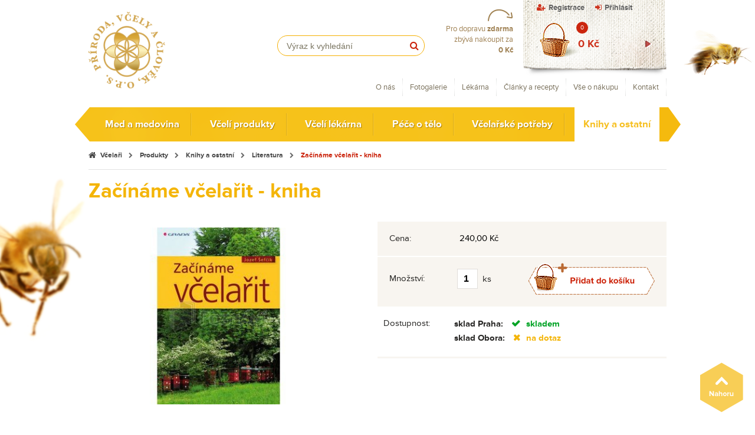

--- FILE ---
content_type: text/html; charset=utf-8
request_url: http://www.vcelari.info/zaciname-vcelarit-kniha
body_size: 6789
content:
<!DOCTYPE HTML>
<html>
<head>
	<meta charset="utf-8" />
	<title>Začínáme včelařit - kniha - Včelaři</title>
	<meta name="description" content="Začínáme včelařit - kniha" />
	<meta name="keywords" content="Začínáme včelařit - kniha" />
	<meta name="author" content="Včelaři" />
	<meta name="robots" content="index, follow" />
	
	
	<script src="//use.typekit.net/xwr7rwj.js"></script>
	<script>try{Typekit.load({ async: true });}catch(e){}</script>
	
	<meta name="viewport" content="initial-scale=0.3, width=1320">

	
	<link rel="shortcut icon" href="/layout/img/favicon.ico" type="image/x-icon" />
	
	
										
	<link rel="stylesheet" href="/layout/css/fonts.css?v=43bd83688153a6d04219fdac42ae693e" />
	<link rel="stylesheet" href="/layout/css/reset.css?v=43bd83688153a6d04219fdac42ae693e" />
	<link rel="stylesheet" href="/layout/css/bootstrap.grid.css?v=43bd83688153a6d04219fdac42ae693e" />
	<link rel="stylesheet" href="/layout/css/main.css?v=43bd83688153a6d04219fdac42ae693e" />
	<link rel="stylesheet" href="/layout/css/theme.css?v=43bd83688153a6d04219fdac42ae693e" />
	
	<link rel="stylesheet" href="/layout/css/responsive.css?v=43bd83688153a6d04219fdac42ae693e" />

	

			<!-- Mootools -->
					<script src="/engine/js/MooTools/mootools-1.4.5.core.js" type="text/javascript"></script>
			<script src="/engine/js/MooTools/mootools-1.4.5.more.js" type="text/javascript"></script>
		
		<!-- UI -->
								<script src="/engine/js/MooTools/4Moo1/UI/PopUpHTML.js?v=43bd83688153a6d04219fdac42ae693e"></script>

						<script src="/engine/js/MooTools/_ui/_ui.js" type="text/javascript"></script>
			<script src="/engine/js/MooTools/_ui/_ui.Loading.js" type="text/javascript"></script>
			<script src="/engine/js/MooTools/_ui/_ui.ImagePreloader.js" type="text/javascript"></script>
			<script src="/engine/js/MooTools/_ui/_ui.ContentToggler.js" type="text/javascript"></script>
			<script src="/engine/js/MooTools/_ui/_ui.TabView.js" type="text/javascript"></script>


			<script src="/engine/js/MooTools/_ui/_ui.AjaxLoad.js" type="text/javascript"></script>			<script src="/engine/js/MooTools/_ui/_ui.AjaxLoad.PopupHtml.js" type="text/javascript"></script>			
			<script src="/engine/js/MooTools/_ui/_ui.Slider.js" type="text/javascript"></script>			<script src="/engine/js/MooTools/_ui/_ui.Sliders.js" type="text/javascript"></script>
			
			
			<script src="/engine/js/MooTools/_ui/_ui.SlideshowSwipe.js" type="text/javascript"></script>
			<script src="/engine/js/MooTools/_ui/_ui.Slideshow.js" type="text/javascript"></script>

		
					<script src="/libs/cerabox/cerabox.min.js?v=43bd83688153a6d04219fdac42ae693e"></script>
			<link rel="stylesheet" href="/libs/cerabox/style/cerabox.css?v=43bd83688153a6d04219fdac42ae693e" />
		
		
					<script src="/engine/js/MooTools/_fv.js?v=43bd83688153a6d04219fdac42ae693e"></script>

			<script>//<![CDATA[
				_fvSetString(FV_ERROR_REQUIRED, 'Povinná položka');
				_fvSetString(FV_ERROR_MIN, 'Nedostatečný počet znaků (min. %d)');
				_fvSetString(FV_ERROR_MAX, 'Příliš mnoho znaků (max. %d)');
				_fvSetString(FV_ERROR_NUMERIC, 'Pole může obsahovat pouze číslice');
				_fvSetString(FV_ERROR_ALPHA, 'Pole může obsahovat pouze znaky');
				_fvSetString(FV_ERROR_PATTERN, 'Nesprávný tvar');
				_fvSetString(FV_ERROR_EQUALWITH, 'Hodnoty se neshodují');
				_fvSetString(FV_ERROR_AJAX, 'Nesprávná hodnota');
				_fvSetString(FV_ERROR_MINVALUE, 'Hodnota je menší než povolená hodnota %d');
				_fvSetString(FV_ERROR_MAXVALUE, 'Hodnota je větší než povolená hodnota %d');
				_fvSetString(FV_ERROR_PHONE, 'Nesprávný tvar telefonu');
				_fvSetString(FV_ERROR_DATE, 'Nesprávný tvar datumu');
				_fvSetString(FV_ERROR_URL, 'Nesprávný tvar adresy');
				_fvSetString(FV_ERROR_EMAIL, 'Nesprávný tvar emailu');
			//]]></script>
				
		<script src="/engine/js/MooTools/4Moo1/UI/SuggestionHTML.js?v=43bd83688153a6d04219fdac42ae693e"></script>
		
		<link rel="stylesheet" href="/libs/formular/Formular.css?v=43bd83688153a6d04219fdac42ae693e" />		
		<script src="/libs/formular/Formular.js?v=43bd83688153a6d04219fdac42ae693e"></script>
	
	<script type="text/javascript" src="/engine/js/init.js"></script>

    <script src="/engine/js/MooTools/4Moo1/UI/Rating.js" type="text/javascript"></script>
		

            <script>
            (function(i,s,o,g,r,a,m){i['GoogleAnalyticsObject']=r;i[r]=i[r]||function(){
            (i[r].q=i[r].q||[]).push(arguments)},i[r].l=1*new Date();a=s.createElement(o),
            m=s.getElementsByTagName(o)[0];a.async=1;a.src=g;m.parentNode.insertBefore(a,m)
            })(window,document,'script','//www.google-analytics.com/analytics.js','ga');

            ga('create', 'UA-66453335-1', 'auto');
            ga('send', 'pageview');

            
        </script>
    </head>
<body>

	
<div id="skrollr-body">
	<div class="bee_wrapp">
		<div class="bee_1" data-0="top:300px" data-1000="top:500px"></div>
		<div class="bee_2" data-0="top:50px" data-500="top:150px"></div>
	</div>
	
	<section class="site_header" id="top">
		<div class="inside">
			<a href="/" id="focus">
				<img src="/layout/img/theme/logo_2020.png" class="logo" alt="Příroda, včely a člověk, o.p.s." />
			</a>
							<div class="sidebox search box1">
	<div class="inside">
		<form method="post" action="/vyhledavani">
			<div class="ui-item-fulltext">
				<input class="text" type="text" name="seastr" value="" autocomplete="off" placeholder="Výraz k vyhledání" />
			</div>
			<button type="submit"></button>
		</form>
	</div>
</div>

	<script>//<![CDATA[
		window.addEvent('domready', function(){
			var ld = new Element('div');
			ld.adopt(new Element('img', {'src': '/layout/img/ui/loading.suggestion.gif'}));
			ld.adopt(new Element('div', {'class': 'text', html: 'Probíhá načítání výsledků, <br/>čekejte prosím.'}));

			var elISearch;
			if(elISearch = $(document).getElement('.sidebox.search input[name=seastr]'))
			{
				new SuggestionHTML(elISearch,
				{
					'url': '/vyhledavani',
					'imgLoadingSrc': '/layout/img/ui/loading.suggestion.gif',
					useLoadingBox: true,
					loadingElement: ld
				});
			}
		});
	//]]></script>
<div class="sidebox basket box2" data-reload="/basket?ajax=1">
	<div class="inside">
	<a class="basklink" href="/kosik">
		<span class="count">0</span>
		<span class="price">0 Kč</span>
		
	</a>
			<span class="delivery">
			Pro dopravu <strong>zdarma</strong> zbývá nakoupit za
			<strong class="value">0&nbsp;Kč</strong>
		</span>
	</div>
</div><div class="sidebox login box3">
	<div class="inside">
					<a class="register" href="/registrace">Registrace</a>
			<a class="login" href="/prihlaseni">Přihlásit</a>
			</div>
</div><div class="articlescat0 sidebox box4">
		<ul>
				<li class="item1 "><a href="/o-nas">O nás</a></li>
			<li class="item2 "><a href="/fotogalerie/priroda-vcely-a-clovek-obecne-prospesna-spolecnost">Fotogalerie</a></li>
			<li class="item3 "><a href="/lekarna/med">Lékárna</a></li>
			<li class="item4 "><a href="/clanky-a-recepty">Články a recepty</a></li>
			<li class="item5 "><a href="/vse-o-nakupu">Vše o nákupu</a></li>
			<li class="item6 "><a href="/kontakt">Kontakt</a></li>
		</ul>
</div><div class="menu_prod0 sidebox box5">
		<ul>
			<li class="item1 ">
			<a href="/vceli-medy/">Med a medovina</a>
							<ul>
											<li>
							<a href="/vceli-med/">Med</a>
						</li>
											<li>
							<a href="/medove-chutovky/">Medové chuťovky</a>
						</li>
											<li>
							<a href="/medovina/">Medovina</a>
						</li>
											<li>
							<a href="/produkty?cid=56">Honey life</a>
						</li>
									</ul>
					</li>
			<li class="item2 ">
			<a href="/mezisteny-a-vceli-produkty/">Včelí produkty</a>
							<ul>
											<li>
							<a href="/mezisteny/">Mezistěny</a>
						</li>
											<li>
							<a href="/vceli-vosk/">VOSK</a>
						</li>
											<li>
							<a href="/vceli-pyl/">PYL</a>
						</li>
											<li>
							<a href="/vceli-propolis/">Propolis</a>
						</li>
									</ul>
					</li>
			<li class="item3 ">
			<a href="/ostatni-vyrobky-a-doplnky/">Včelí lékárna</a>
							<ul>
											<li>
							<a href="/ostatni/">Mateří kašička</a>
						</li>
											<li>
							<a href="/ustni-voda-antibakterialni/">Ústní voda antibakteriální</a>
						</li>
											<li>
							<a href="/produkty?cid=41">Propolisová řada</a>
						</li>
											<li>
							<a href="/produkty?cid=42">Očistné kůry</a>
						</li>
											<li>
							<a href="/produkty?cid=43">Vitalizace organismu</a>
						</li>
											<li>
							<a href="/produkty?cid=44">Přípravky pro ženy a pro muže</a>
						</li>
											<li>
							<a href="/produkty?cid=45">Ze starých recepisů</a>
						</li>
											<li>
							<a href="/produkty?cid=46">Sirupy</a>
						</li>
											<li>
							<a href="/produkty?cid=60">Kosmetická řada</a>
						</li>
											<li>
							<a href="/produkty?cid=62">Léčebné medy</a>
						</li>
											<li>
							<a href="/produkty?cid=63">Včelý Vosk PHARMA</a>
						</li>
									</ul>
					</li>
			<li class="item4 ">
			<a href="/kosmetika/">Péče o tělo</a>
							<ul>
											<li>
							<a href="/produkty?cid=47">Propolisová kosmetická řada</a>
						</li>
											<li>
							<a href="/produkty?cid=48">Kosmetika podporující hojení</a>
						</li>
											<li>
							<a href="/produkty?cid=49">Čistící kosmetika</a>
						</li>
											<li>
							<a href="/produkty?cid=50">Pleťové krémy</a>
						</li>
											<li>
							<a href="/produkty?cid=51">Kosmetika pro muže</a>
						</li>
											<li>
							<a href="/produkty?cid=52">Tělová kosmetika</a>
						</li>
											<li>
							<a href="/produkty?cid=53">Vlasová kosmetika</a>
						</li>
											<li>
							<a href="/produkty?cid=54">Péče o ruce</a>
						</li>
											<li>
							<a href="/produkty?cid=55">Kosmetika pro ženy</a>
						</li>
									</ul>
					</li>
			<li class="item5 ">
			<a href="/vcelarske-potreby/">Včelařské potřeby</a>
							<ul>
											<li>
							<a href="/vceli-uly/">Úly</a>
						</li>
											<li>
							<a href="/potreby-k-vcelim-ulum/">Potřeby k úlům</a>
						</li>
											<li>
							<a href="/potreby-na-ramky/">Potřeby na rámky</a>
						</li>
											<li>
							<a href="/potreby-na-krmeni/">Potřeby na krmení</a>
						</li>
											<li>
							<a href="/potreby-na-chov-matek/">Potřeby na chov matek</a>
						</li>
											<li>
							<a href="/prace-s-medem/">Práce s medem</a>
						</li>
											<li>
							<a href="/prace-s-voskem/">Práce s voskem</a>
						</li>
											<li>
							<a href="/rojeni/">Rojení</a>
						</li>
											<li>
							<a href="/ochranne-pomucky/">Ochranné pomůcky</a>
						</li>
											<li>
							<a href="/vcelarske-pomucky-a-ostatni-doplnky/">Včelařské pomůcky a ostatní doplňky</a>
						</li>
									</ul>
					</li>
			<li class="item6 active">
			<a href="/knihy-a-ostatni/">Knihy a ostatní</a>
							<ul>
											<li>
							<a href="/literatura/">Literatura</a>
						</li>
											<li>
							<a href="/ostatni-zbozi/">Ostatní zboží</a>
						</li>
									</ul>
					</li>
		</ul>
</div>					</div>
	</section>
	
			<section class="site_pagepath">
			<ul>
									<li><a href="/" title="Včelaři">Včelaři</a></li>
									<li><a href="/produkty" title="Produkty">Produkty</a></li>
									<li><a href="/knihy-a-ostatni/" title="Knihy a ostatní">Knihy a ostatní</a></li>
									<li><a href="/literatura/" title="Literatura">Literatura</a></li>
									<li><a href="/zaciname-vcelarit-kniha" title="Začínáme včelařit - kniha">Začínáme včelařit - kniha</a></li>
							</ul>
		</section>
					<section class="site_content">
				<div class="inside">
					<script src="/engine/js/MooTools/4Moo1/Shop/Basket.js?v=43bd83688153a6d04219fdac42ae693e"></script>
<script src="/engine/js/MooTools/4Moo1/Shop/Favourites.js?v=43bd83688153a6d04219fdac42ae693e"></script>
<script src="/engine/js/MooTools/4Moo1/Shop/Watched.js?v=43bd83688153a6d04219fdac42ae693e"></script>
<script>//<![CDATA[
	$(window).addEvent('domready',function(){
		var eLd = new Element('div', {'class':'loading'});
		eLd.adopt(new Element('img', {'src': '/layout/img/ui/loading.gif'}));
		eLd.adopt(new Element('div', {'class': 'text', html: 'Probíhá přidání zboží do košíku.'}));
			
		var basketManager = new Basket.AddManager({
			'formSelector': 'form.buy_area,.products_list form.buy',
			'loadingElement': eLd 
		});		
		var favouritesManager = new Favourites.AddManager();
		var watchedManager = new Watched.AddManager();
	});
//]]></script>

<div class="product_detail">
		<h1>Začínáme včelařit - kniha</h1>
	<div class="product_detail_head">
				<div class="images">
			<a href="/data/imgauto/4/0/zaciname%20vcelarit2.jpg" title="Začínáme včelařit - kniha" class="main" rel="lightbox">
				<img src="/data/imgauto/4/0/zaciname%20vcelarit2.jpg" alt="Začínáme včelařit - kniha" />
			</a>
					</div>
		<div class="texts">
			
            
                                            <div class="variant variant_387" style="display:block;">
                    <div class="params_buy">
                        <div class="item">
                            <div class="label">
                                Cena:
                            </div>
                            <div class="value">
                                &nbsp;240,00&nbsp;Kč
                            </div>
                        </div>
                                            </div>

                                            <form class="buy_area" action="/kosik?action=addpost" method="post" class="idBasketForm">
                            <div class="label">Množství:</div>
                            <input class="count" type="text" name="counts[387]" value="1" size="5" />
                            <span class="unit">ks</span>
                            <button title="Přidat do košíku" class="buy" type="submit"></button>
                        </form>
                    
                                        
                                                                        
                                                                                                                                                                                                                                                                                                                                            
                                                                                
                                                                                                                                                                                                                                                                                                                                            
                                                                                                                                                                                                                                                                                                                                                                                                                
                                                                                                                                                                                                                                                                                                                                                                                                                            
                                            
                        <div class="buy_store">
                            <div class="store">
                                <div class="label">Dostupnost:</div>
                                <div class="stores">
                                                                            <div class="item">
                                            <strong>
                                                sklad Praha:
                                            </strong>
                                                                                            <span class="store-y">skladem</span>
                                                                                    </div>
                                                                            <div class="item">
                                            <strong>
                                                sklad Obora:
                                            </strong>
                                                                                            <span class="store-n">na dotaz</span>
                                                                                    </div>
                                                                    </div>
                            </div>						
                        </div>
                                    </div>
                        			
		</div>
		<div class="product_detail_foot">
																				<div class="tabitem">
					<div class="menu">
						<h2>Alternativní produkty</h2>
					</div>
					<div class="tab_content">
						<div class="products_list">
			<div class="item_wrap">
			<div class="item">
								<a href="/darkova-papirova-taska" class="image">
					<div>
						<img src="/data/imgauto/4/3/darkova%20papirova%20taska.jpg" alt="Dárková papírová taška" />
					</div>
				</a>
				<h3>
					<a href="/darkova-papirova-taska">
						Dárková papírová taška					</a>
				</h3>
				<p>
									</p>
				<div class="storecount">
					<span class="store-y">skladem</span>				</div>
				<div class="price">
					<span>
						14,99 Kč
					</span>
					12,39 Kč
				</div>
															<form class="buy" action="/kosik?action=addpost" method="post">
							<input class="count" type="hidden" name="counts[648]" value="1" size="5" />
							<button title="Přidat do košíku" class="submit" type="submit"></button>
						</form>
												</div>
		</div>
			<div class="item_wrap">
			<div class="item">
								<a href="/vceli-produkty-ve-vyzive-cloveka-a-lekarstvi-brozura-handl" class="image">
					<div>
						<img src="/data/imgauto/4/3/vcel%20proudkty%20ve%20vyzive%20cloveka.jpg" alt="Včelí produkty ve výživě člověka a lékařství -brožura Handl" />
					</div>
				</a>
				<h3>
					<a href="/vceli-produkty-ve-vyzive-cloveka-a-lekarstvi-brozura-handl">
						Včelí produkty ve výživě člověka a lékařství -brožura Handl					</a>
				</h3>
				<p>
									</p>
				<div class="storecount">
					<span class="store-y">skladem</span>				</div>
				<div class="price">
					<span>
						18 Kč
					</span>
					15,65 Kč
				</div>
															<form class="buy" action="/kosik?action=addpost" method="post">
							<input class="count" type="hidden" name="counts[307]" value="1" size="5" />
							<button title="Přidat do košíku" class="submit" type="submit"></button>
						</form>
												</div>
		</div>
			<div class="item_wrap">
			<div class="item">
								<a href="/abc-v-odchovu-vcelich-matek-brozura" class="image">
					<div>
						<img src="/data/imgauto/4/3/ABC%20v%20odchovu.jpg" alt="ABC v odchovu včelích matek - brožura" />
					</div>
				</a>
				<h3>
					<a href="/abc-v-odchovu-vcelich-matek-brozura">
						ABC v odchovu včelích matek - brožura					</a>
				</h3>
				<p>
					ABC v odchovu včelích matek brožura				</p>
				<div class="storecount">
					<span class="store-y">skladem</span>				</div>
				<div class="price">
					<span>
						13 Kč
					</span>
					11,30 Kč
				</div>
															<form class="buy" action="/kosik?action=addpost" method="post">
							<input class="count" type="hidden" name="counts[355]" value="1" size="5" />
							<button title="Přidat do košíku" class="submit" type="submit"></button>
						</form>
												</div>
		</div>
			<div class="item_wrap">
			<div class="item">
								<a href="/bavlnena-taska-s-usima-s-motivem-vcely" class="image">
					<div>
						<img src="/data/imgauto/4/3/bavlnena%20taska%20s%20uchy.jpg" alt="Bavlněná taška s ušima s motivem včely" />
					</div>
				</a>
				<h3>
					<a href="/bavlnena-taska-s-usima-s-motivem-vcely">
						Bavlněná taška s ušima s motivem včely					</a>
				</h3>
				<p>
					Bavlněná taška s uchy s motivem včelky				</p>
				<div class="storecount">
					<span class="store-y">skladem</span>				</div>
				<div class="price">
					<span>
						65 Kč
					</span>
					53,72 Kč
				</div>
															<form class="buy" action="/kosik?action=addpost" method="post">
							<input class="count" type="hidden" name="counts[765]" value="1" size="5" />
							<button title="Přidat do košíku" class="submit" type="submit"></button>
						</form>
												</div>
		</div>
			<div class="item_wrap">
			<div class="item">
								<a href="/medovina-dolska-skorice-05-l" class="image">
					<div>
						<img src="/data/imgauto/4/3/Medovina%20DOL%20horka%20skor.JPG" alt="Medovina Dolská skořice 0,5 l" />
					</div>
				</a>
				<h3>
					<a href="/medovina-dolska-skorice-05-l">
						Medovina Dolská skořice 0,5 l					</a>
				</h3>
				<p>
					Pouze OSOBNÍ ODBĚR !!!				</p>
				<div class="storecount">
					<span class="store-y">skladem</span>				</div>
				<div class="price">
					<span>
						130 Kč
					</span>
					107,44 Kč
				</div>
															<form class="buy" action="/kosik?action=addpost" method="post">
							<input class="count" type="hidden" name="counts[370]" value="1" size="5" />
							<button title="Přidat do košíku" class="submit" type="submit"></button>
						</form>
												</div>
		</div>
			<div class="item_wrap">
			<div class="item">
								<a href="/produkce-kvalitniho-medu-kamler-a-kol-brozura" class="image">
					<div>
						<img src="/data/imgauto/4/3/produkce%20kval%20medu.jpg" alt="Produkce kvalitního medu (Kamler a kol.) - brožura" />
					</div>
				</a>
				<h3>
					<a href="/produkce-kvalitniho-medu-kamler-a-kol-brozura">
						Produkce kvalitního medu (Kamler a kol.) - brožura					</a>
				</h3>
				<p>
									</p>
				<div class="storecount">
					<span class="store-y">skladem</span>				</div>
				<div class="price">
					<span>
						65 Kč
					</span>
					56,52 Kč
				</div>
															<form class="buy" action="/kosik?action=addpost" method="post">
							<input class="count" type="hidden" name="counts[516]" value="1" size="5" />
							<button title="Přidat do košíku" class="submit" type="submit"></button>
						</form>
												</div>
		</div>
			<div class="item_wrap">
			<div class="item">
								<a href="/medovice-a-vcely-kniha" class="image">
					<div>
						<img src="/data/imgauto/4/3/medovice%20a%20vcely.JPG" alt="Medovice a včely - kniha" />
					</div>
				</a>
				<h3>
					<a href="/medovice-a-vcely-kniha">
						Medovice a včely - kniha					</a>
				</h3>
				<p>
									</p>
				<div class="storecount">
					<span class="store-y">skladem</span>				</div>
				<div class="price">
					<span>
						209 Kč
					</span>
					190 Kč
				</div>
															<form class="buy" action="/kosik?action=addpost" method="post">
							<input class="count" type="hidden" name="counts[168]" value="1" size="5" />
							<button title="Přidat do košíku" class="submit" type="submit"></button>
						</form>
												</div>
		</div>
			<div class="item_wrap">
			<div class="item">
								<a href="/silna-vcelstva-po-cely-rok-kniha" class="image">
					<div>
						<img src="/data/imgauto/4/3/silna%20vcelstva%20kniha.JPG" alt="Silná včelstva po celý rok -kniha" />
					</div>
				</a>
				<h3>
					<a href="/silna-vcelstva-po-cely-rok-kniha">
						Silná včelstva po celý rok -kniha					</a>
				</h3>
				<p>
									</p>
				<div class="storecount">
					<span class="store-y">&lt; 5 ks skladem</span>				</div>
				<div class="price">
					<span>
						340 Kč
					</span>
					309,09 Kč
				</div>
															<form class="buy" action="/kosik?action=addpost" method="post">
							<input class="count" type="hidden" name="counts[260]" value="1" size="5" />
							<button title="Přidat do košíku" class="submit" type="submit"></button>
						</form>
												</div>
		</div>
	</div>
					</div>
				</div>
						
			<div class="tabitem">
				<div class="menu" id="askForProductTab">
					<h2>Dotaz k produktu</h2>
				</div>
				<div class="tab_content">
					<form id="formRes" class="ui_form" method="post" action="/?subweb=sendmail">
						<div class="item line">
							<label for="q_name">Product:</label>
						</div>
						<div class="item line">
							<input id="q_name" type="text" name="product" value="Začínáme včelařit - kniha" readonly="readonly" style="width:400px" />
						</div>
                        <div style="display:none">
                            <input name="past_subject_or_url" value="" />
                        </div>
						<div class="item line">
							<label for="q_name">Jméno:</label>
						</div>
						<div class="item line">
							<input id="q_name" type="text" name="name" style="width:250px" required="required" />
						</div>
						<div class="item line">
							<label for="q_email">E-mail:</label>
						</div>
						<div class="item line">
							<input id="q_email" type="text" name="email" style="width:250px" required="required"  />
						</div>
						<div class="item line">
							<label for="q_phone">Telefon:</label>
						</div>
						<div class="item line">
							<input id="q_phone" type="text" name="phone" style="width:250px" />
						</div>
						<div class="item line">
							<label class="float" for="q_text">Dotaz:</label>
						</div>
						<div class="item line">
							<textarea id="q_text" name="question" rows="4" cols="60" style="width:100%" required="required" ></textarea>
						</div>
						<div class="options">
							<input type="hidden" name="mailid" value="question_product" />
							<input type="hidden" name="token" value="691b4780153e5" />
							<input type="hidden" name="url" value="http://www.vcelari.info/zaciname-vcelarit-kniha"/>
							<button type="submit" class="ui_button green submit">Odeslat dotaz</button>
						</div>
					</form>
				</div>
			</div>
	
			<div id="idTabNavigation"></div>
	
			<script>//<![CDATA[
				var tabs = $$('.tabitem');
	
				var tabview = new _ui.TabView({
					element: $('idTabNavigation'),
					data: tabs,
					tabTitleElement: '.menu',
					useDisposeContent: false,
				});

                $$('.askForProduct').addEvent('click', function (event) {
                    event.stop();
                    setAskForProductActive();
                });

                window.addEvent('domready', function() {
                    var urlHash = decodeURIComponent(location.hash);
                    if(urlHash == '#Dotaz k produktu') {
                        setAskForProductActive();
                    }
                });

                function setAskForProductActive() {
                    $('askForProductTab').fireEvent('click');
                    new Fx.Scroll(window).toElement('askForProductTab');
                }

			//]]></script>
		</div>
	</div>
</div>				</div>
			</section>
				<section class="site_hp_offers">
			<div class="inside">
				<h2>Speciální nabídka</h2>
				<div>
									<div class="sidebox banner box13">
	<div class="inside">
																	<a href="/medy-darkove-baleni/" target="_self"><img src="/data/imgauto/2/0/special_offer_banner1.png" alt="" /></a>				</div>
</div><div class="sidebox banner box14">
	<div class="inside">
																	<a href="http://vcelpo.4every1.cz/vcelarske-potreby/" target="_blank"><img src="/data/imgauto/2/0/special_offer_banner2.png" alt="" /></a>				</div>
</div>								</div>
			</div>
		</section>
		<section class="site_footer_banners">
			<div class="inside">
																</div>
		</section>
		
	<section class="site_footer">
		<div class="inside">
			<a href="/">
				<img src="/layout/img/theme/logo_2020.png" class="logo" alt="Příroda, včely a člověk, o.p.s." />
			</a>
			<div class="helpbox">
				Potřebujete poradit?
				<a href="tel:+420516469120">+420 <strong>516 469 120</strong></a>
			</div>
							<div class="menu_prod2 footer_menu products sidebox box16">
		<div class="item">
		<h2>Eshop</h2>
				<ul>
							<li class=""><a href="/vceli-medy/">Med a medovina</a></li>
							<li class=""><a href="/mezisteny-a-vceli-produkty/">Včelí produkty</a></li>
							<li class=""><a href="/ostatni-vyrobky-a-doplnky/">Včelí lékárna</a></li>
							<li class=""><a href="/kosmetika/">Péče o tělo</a></li>
							<li class=""><a href="/vcelarske-potreby/">Včelařské potřeby</a></li>
							<li class=""><a href="/knihy-a-ostatni/">Knihy a ostatní</a></li>
					</ul>
			</div>
</div><div class="articlescat1 footer_menu articles sidebox box6">
		
				<div class="item">
			<h2>Nákup</h2>
						<ul>
									<li class=""><a href="/nakup/vse-o-nakupu">Vše o nákupu</a></li>
									<li class=""><a href="/vse-o-nakupu">Obchodní podmínky</a></li>
									<li class=""><a href="/nakup/doprava-a-platba">Doprava a platba</a></li>
									<li class=""><a href="/nakup/katalog">Katalog</a></li>
							</ul>
					</div>
			<div class="item">
			<h2>O společnosti</h2>
						<ul>
									<li class=""><a href="/fotogalerie">Fotogalerie</a></li>
									<li class=""><a href="/certifikaty-a-oceneni">Certifikáty a ocenění</a></li>
									<li class=""><a href="/o-nas">O nás</a></li>
									<li class=""><a href="/kontakt">Kontakty</a></li>
							</ul>
					</div>
			<div class="item">
			<h2>Články</h2>
						<ul>
									<li class=""><a href="/lekarna">Lékárna</a></li>
									<li class=""><a href="/clanky-a-recepty/recepty">Recepty</a></li>
									<li class=""><a href="/clanky-a-recepty">Články</a></li>
									<li class=""><a href="/clanky-a-recepty/zajimavosti-aktuality">Zajímavosti</a></li>
							</ul>
					</div>
	
</div>					</div>
	</section>
	
	<section class="site_copy">
		<div class="inside">
			&copy; 2025 Všechny práva vyhrazena, <strong>Příroda, včely a člověk, o.p.s.</strong>, Obora 108, 679 01 Obora,
			<span class="author">Vytvořilo <a href="https://feo.cz" target="_blank">FEO</a></span>
		</div>
	</section>
	
	<a href="#top" class="go_up"></a>
	
	<script type="text/javascript" src="/libs/skrollr/skrollr.js"></script>
	<script type="text/javascript">
		var s = skrollr.init();
		if(s.isMobile()) s.destroy();
		$('focus').focus();
	</script>
</div>

    
<script type="text/javascript">
    /* <![CDATA[ */
    var google_tag_params = {
        'ecomm_prodid' : '387',
        'ecomm_pagetype' : 'product',
        'ecomm_totalvalue' : ''
    };

    var google_conversion_id = 900089111;
    var google_custom_params = window.google_tag_params;
    var google_remarketing_only = true;
    /* ]]> */
</script>
    <script type="text/javascript" src="//www.googleadservices.com/pagead/conversion.js">
    </script>
    <noscript>
        <div style="display:inline;">
            <img height="1" width="1" style="border-style:none;" alt="" src="//googleads.g.doubleclick.net/pagead/viewthroughconversion/949766981/?value=0&guid=ON&script=0"/>
        </div>
    </noscript>

</body>
</html>

--- FILE ---
content_type: text/css
request_url: http://www.vcelari.info/layout/css/fonts.css?v=43bd83688153a6d04219fdac42ae693e
body_size: 210
content:
@font-face {
	font-family: 'FontAwesome';
	src: url('/layout/fonts/fontawesome-webfont.eot?v=4.3.0');
	src: url('/layout/fonts/fontawesome-webfont.eot?#iefix&v=4.3.0') format('embedded-opentype'),
	url('/layout/fonts/fontawesome-webfont.woff2?v=4.3.0') format('woff2'),
	url('/layout/fonts/fontawesome-webfont.woff?v=4.3.0') format('woff'),
	url('/layout/fonts/fontawesome-webfont.ttf?v=4.3.0') format('truetype'),
	url('/layout/fonts/fontawesome-webfont.svg?v=4.3.0#fontawesomeregular') format('svg');
	font-weight: normal;
	font-style: normal;
}

--- FILE ---
content_type: text/css
request_url: http://www.vcelari.info/layout/css/reset.css?v=43bd83688153a6d04219fdac42ae693e
body_size: 564
content:
* {
	margin: 0;
	padding: 0;
}

ul {
	list-style: none; /* lepsi nastavovat none a pro obsah clanku az nastavovat potrebny styl - nemusi se nulovat pro kazde menu extra */
}

/* HTML 5 */
article,
aside,
details,
figcaption,
figure,
footer,
header,
hgroup,
nav,
section,
summary {
    display: block;
}

audio,
canvas,
progress,
video {
  display: inline-block;
  vertical-align: baseline;
}

/* DEFAULT HYPERLINKS */
a {
	color: inherit;
}

a:focus {
    outline: thin dotted;
}

a:active,
a:hover {
    outline: 0;
    text-decoration: none;
}

	a img {
		border: 0;
	}

/* SAME SIZE FOR ALL BROWSERS */
input,
textarea,
button {
	-webkit-box-sizing: border-box;
	-moz-box-sizing: border-box;
	box-sizing: border-box;
}
/* NO SCROLLBAR IN IE/EDGE */
textarea {
	overflow: auto;
}

/* PLACEHOLDER COLORFIX */
input::placeholder {
	color: inherit !important;
}
input::-moz-placeholder {
	color: inherit !important;
}
input:-ms-input-placeholder {
	color: inherit !important;
}
input::-webkit-input-placeholder {
	color: inherit !important;
}
textarea::placeholder {
	color: inherit !important;
}
textarea::-moz-placeholder {
	color: inherit !important;
}
textarea:-ms-input-placeholder {
	color: inherit !important;
}
textarea::-webkit-input-placeholder {
	color: inherit !important;
}

--- FILE ---
content_type: text/css
request_url: http://www.vcelari.info/layout/css/main.css?v=43bd83688153a6d04219fdac42ae693e
body_size: 17248
content:

pre {
	background: #F4F4F4;
	margin: 5px;
	padding: 4px;
	border: 1px solid #E4E4E4;
	word-wrap: break-word;
}

.hidden {
	display: none;
}

.invisible {
	visibility: hidden;
}

.fv-tooltip {
	position: relative;
}

.clearer {
	display: block;
	width: 100%;
	overflow: hidden;
}

.clearer_both {
	display: block;
	width: 100%;
	clear: both;
	overflow: hidden;
}

.overflow_h {
	overflow: hidden;
}

.overflow_v {
	overflow: visible;
}


/* ESSOX ORDER SENT */
.page_order_sent #essox-redirect-title {
	padding: 30px 0 0 0;
	text-align: center;
	font-weight: bold;
	font-size: 20px;
	text-align: center
}

.page_order_sent #essox-redirect-counter {
	padding: 10px 0;
	text-align: center;
	font-weight: bold;
	font-size: 30px;
	text-align: center
}

.page_order_sent #essox-redirect-info {
	padding: 0 0 20px 0;
	text-align: center;
	font-size: 14px;
	text-align: center;
}

	.page_order_sent #essox-redirect-info a {
		font-weight: bold;
	}


/* PHOTOGALLERY PAGE */
.photogallery .image {
	width: 150px;
	height: 112px;
	margin: 0 10px 10px 0;
	padding: 4px;
	background: white;
	overflow: hidden;
	float: left;
	border: 1px solid silver;
}

.photogallery .image a:hover img {
	opacity: 0.8;
	display: block;
	width: 150px;
	height: 112px;
}

/* YUTUBE PAGE */
.YtPage {
	padding: 3px;
	overflow: hidden;
	background: black;
	border-radius: 2px;
	float: left;
	box-shadow: inset 1px 1px 0px #373737;
}

.YtPage_text {
	padding: 5px;
	font-size: 11px;
}

.yt_short {
	padding: 5px;
	font-size: 11px;
	color: gray;
}

/* PAGE SWITCH */
div.page_switch {
	display: block;
	margin: 20px 0;
	overflow: hidden;
}

	div.page_switch a.goleft {
		float: left;
		display: block;
		padding: 5px;
		color: gray;
		font-weight: bold;
		text-decoration: none;
	}

	div.page_switch a.goleft:hover {
		background: #F2F2F2;
		color: #252525;
	}

	div.page_switch a.goright {
		display: block;
		padding: 5px;
		float: right;
		font-weight: bold;
		text-decoration: none;
		color: gray;
	}

	div.page_switch a.goright:hover {
		background: #F2F2F2;
		color: #252525;
	}

	div.page_switch .inactive {
		color: silver !important;
	}

	div.page_switch .inactive:hover {
		background-image: none !important;
		background-color: inherit !important;
	}

	div.page_switch > .inside {
		width: 80%;
		margin: 0 auto;
		text-align: center;
	}

		div.page_switch > .inside a {
			display: inline-block;
			padding: 5px 8px;
			background: white;
			border: 1px solid #F0F0F0;
			text-decoration: none;
			color: gray;
		}

		div.page_switch > .inside a:hover {
			color: black;
			border-color: #BBBBBB;
		}

		div.page_switch > .inside a.active {
			color: #363636;
			font-weight: bold;
			border-color: #646464;
		}

/* TEXT ALIGNS */
.center {
	text-align: center;
}

.left {
	text-align: left;
}

.right {
	text-align: right;
}

/* SHOP BASKET */



.buttons_go_order {
	text-align: right;
	margin: 0 10px;
}

	.buttons_go_order button {
		float: left;
	}

	.buttons_go_order .continue {
		float: right;
		font-size: 15px !important;
	}

	.buttons_go_order .back {
		float: left;
		font-size: 15px !important;
	}

/* DISCOUNT CODE */
.basket_discount_code {
	font-size: 15px;
	text-align: right;
}

@media (max-width:500px){
	.basket_discount_code {
		text-align:center;
	}
}

	.basket_discount_code .discount {}

	.basket_discount_code .discount .ui_button {
		margin-left: 10px;
	}

	.basket_discount_code_form div.code {
		padding: 3px 0;
	}

		.basket_discount_code_form div.code input.code {
			border: 1px solid #C3C3C3;
			padding: 3px 5px;
			border-radius: 5px;
			font-size: 14px;
		}
		
		@media (max-width:500px){
			.basket_discount_code_form div.code input.code {
				-webkit-box-sizing: border-box;
				-moz-box-sizing: border-box;
				box-sizing: border-box;
				width:100%;
				text-align:center;
				padding:6px;
				font-size:17px;
				margin:6px 0;
			}
			
			.basket_discount_code_form div.code .ui_button {
				-webkit-box-sizing: border-box;
				-moz-box-sizing: border-box;
				box-sizing: border-box;
				width:100%;
				text-align:center;
				font-size:14px;
				padding:5px;
				margin:0;
			}
		}

	.basket_discount_code_form .red,
	.basket_discount_code .red {
		color: #9D0000;
		font-size: 13px;
	}

/* FREE PRESENT */
#basket .free_present {
	vertical-align: middle;
}

	#basket .free_present div {
		text-align:center;
		font-size: 14px;
		color: #1D9100;
	}

	#basket .ui_icon.remove.big:hover {
		opacity: 0.8;
	}

/* DISCOUNT ON PRODUCT */
#basket .discount_text {
	padding: 4px;
	background: #F5F5F5;
}

	#basket .discount_text p {
		float: right;
		font-size: 11px;
		padding: 4px;
		border: 1px solid #FADD69;
		background: #FFFBDF;
		color: #C77A07;
		border-radius: 4px;
	}

/* PRICES */
div.basket_prices {
	position: relative;
	overflow: hidden;
	margin: 0 0 10px 0;
	padding: 10px 0;
}

@media (max-width:500px){
	div.basket_prices {
		padding:0 0 10px 0;
	}
}

	div.basket_prices .weight {
		position: absolute;
		top: 50px;
		left: 0;
	}

	div.basket_prices .costtofreedelivery {
		position: absolute;
		top: 80px;
		left: 0;
		font-size: 15px;
	}

div.basket_prices.no_border {
	border: 0;
	padding: 5px 0;
}

div.basket_prices > table {
	float: right;
	color: #595959;
	font-size: 14px;
}

@media (max-width:600px){
	div.basket_prices > table {
		float:none;
		width:100%;
		border-spacing:0;
	}
}

	div.basket_prices > table tr.final {
		color: black;
	}

	div.basket_prices > table th,
	div.basket_prices > table td {}
	div.basket_prices > table th {
		text-align: right;
		font-weight: normal;
		padding: 3px 20px 3px 0;
	}

	div.basket_prices > table td {
		text-align: right;
		font-weight: bold;
		padding: 3px 0;
	}
	
	@media (max-width:600px){
		div.basket_prices > table th,
		div.basket_prices > table td {
			display:block;
			text-align:center;
			padding:3px 0;
		}
	}
	
#basket .description {
	vertical-align: top;
}

.basket_product_image { /* BASKET PRODUCT IMAGE + CODE TD */
	font-size: 11px;
	text-align: center;
}

	.basket_product_image > a {
		display: -webkit-flexbox;
		display: -ms-flexbox;
		display: -webkit-flex;
		display: flex;
		-webkit-flex-align: center;
		-ms-flex-align: center;
		-webkit-align-items: center;
		align-items: center;
		text-align: center;
		width: 80px;
		height: 80px;
		padding: 5px;
		text-align: center;
		border: 1px solid silver;
		background: white;
		border-radius: 2px;
		margin: 0 auto;
	}

	.basket_product_image img {
		display: block;
		margin: 0 auto;
		max-width: 80px;
		max-height: 80px;
	}

	.basket_product_image > a:hover {
		opacity: 0.8;
	}

.basket_product_name {
	font-weight: bold;
	font-size: 13px;
	display: inline-block;
	padding: 0 0 5px 0;
	text-decoration: none;
}

	.basket_product_name:hover {
		color: black;
	}

.basket_product_count {
	width: 22px;
	padding: 3px;
	border: 1px solid #BBBBBB;
	border-radius: 2px;
	margin-right: 5px;
	text-align: center;
}

.basket_product_refresh {
	margin-right: 5px;
	cursor: pointer;
}

.basket_product_price {
	font-size: 11px;
	color: gray;
	text-align: center;
}
	.basket_product_price small {
		font-size:10px;
	}

table.ui_vertical_list tr.v_top td.v_align_center {
	vertical-align: middle;
}

table.ui_vertical_list .x_align_right {
	text-align: right;
}

	.basket_product_price strong {
		font-size: 14px;
		color: black;
		display: block;
	}

		.basket_product_price strong small {
			font-size: 12px;
		}

	.basket_product_price .standard strong {
		font-size: 12px;
		padding-bottom: 5px;
	}

	.basket_product_price .real strong {
		font-size: 15px;
	}

.basket_product_available {
	font-size: 13px;
}

	.basket_product_available span {
		color: #C68600;
	}

	.basket_product_available .store_y {
		color: #57A600;
	}

	.basket_product_available .store_n {
		color: #BF0000;
	}

/* BASKET SELECT GIFT */
#shop_basket_select_gift {}

	#shop_basket_select_gift h2 {
		font-size: 13px;
		font-weight: bold;
		padding: 5px;
		border-bottom: 1px solid #E0E0E0;
	}

	#shop_basket_select_gift .inside {
		padding: 10px 5px;
		overflow: hidden;
	}

		#shop_basket_select_gift .inside .item {
			float: left;
			width: 200px;
			border: 1px solid #E0E0E0;
			padding: 5px;
			border-radius: 4px;
		}

			#shop_basket_select_gift .inside .item a.image {
				display: block;
				height: 100px;
				text-align: center;
				padding: 5px 0 0 0;
			}

				#shop_basket_select_gift .inside .item a.image img {
					max-width: 190px;
					max-height: 95px;
				}

			#shop_basket_select_gift .inside .item h3 {
				font-size: 12px;
				margin: 5px -5px;
				padding: 5px 10px;
				border-bottom: 1px solid #E0E0E0;
			}

/* UI RANGER */
.ui-slider {
	width: 410px;
	position: relative;
}

.order .ui-slider {
	margin: 0 auto;
}

	.ui-slider .container {
		width: 200px;/* UI-SLIDER WITH -150px */
		height: 35px;
		margin: 0 auto;
		border: 1px solid #f5bb19;
		overflow: hidden;
		position: relative;
		z-index: 2;
	}

	.ui-slider .container .slider {
		width: 15px;
		height: 29px;
		background: #f5bb19;
		border: 1px solid #f5bb19;
		box-shadow: inset 1px 1px 0 rgba(255,255,255,0.3);
		margin: 1px 0 0 0;
		cursor: pointer;
	}

	.ui-slider .container .slider:before,
	.ui-slider .container .slider:after {
		content: "";
		height: 12px;
		border-left: 1px solid rgba(0,0,0,0.1);
		border-right: 1px solid rgba(255,255,255,0.3);
		position: absolute;
		top: 8px;
		left: 5px;
	}

	.ui-slider .container .slider:after {
		left: 9px;
	}

	.ui-slider .container .min-slider {
		margin-left: 1px;
	}

	.ui-slider .container .max-slider {}

	.ui-slider .container .background {
		background: #f9f2dd;
		margin: 1px;
	}

	.ui-slider .container .ranger {
		background: rgba(0,0,0,0.1);
		height: 31px;
		margin: 1px 0 0 0;
	}

	.ui-slider label.label {
		display: block;
		padding: 5px;
		text-align: center;
	}

	.ui-slider .value {
		width: 80px;
		margin-top: 2px;
		width: 38px;
		position: absolute;
		top: -2px;
		z-index: 1;
		border: 1px solid silver;
		font-size: 12px;
		padding: 5px;
		left: 25px;
	}

	.ui-slider .value.min-value {
		left: 25px;
	}

	.ui-slider .value.max-value {
		right: 25px;
		left: inherit;
	}

	.ui-slider .minus,
	.ui-slider .plus {
		width: 20px;
		height: 20px;
		background: #575757;
		border-radius: 10px;
		text-align: center;
		cursor: pointer;
		text-decoration: none;
	}

	.ui-slider .minus:hover,
	.ui-slider .plus:hover {
		opacity: 0.8;
	}

	.ui-slider .minus {
		position: absolute;
		top: 3px;
		left: 0;
	}
	.ui-slider .plus {
		position: absolute;
		top: 3px;
		right: 0;
	}

	.ui-slider .minus:before,
	.ui-slider .plus:before {
		font-family: FontAwesome;
		font-weight: normal;
		font-style: normal;
		text-decoration: inherit;
		-webkit-font-smoothing: antialiased;
		color: white;
		display: block;
		padding: 4px 0 0 0;
		font-size: 11px;
	}

	.ui-slider .minus:before {
		content: "\f068";
	}

	.ui-slider .plus:before {
		content: "\f067";
	}

/* ADMIN BOX-PANEL */
.admin-panel {
	position: relative;
	height: 0;
	width: 100%;
	overflow: visible;
}

	.admin-panel > a {
		position: absolute;
		right: 0;
		border: 1px solid #E2E2E2;
		background: white;
		border-radius: 5px;
		display: inline-block;
		width: 0;
		overflow: hidden;
		opacity: 0.6;
		height: 14px;
		z-index: 200;
		padding: 10px 0px 10px 35px;
		font-family: Arial;
		font-size: 12px;
		font-weight: bold;
		color: black;
		text-decoration: none;
	}

	.admin-panel > a:after {
		position: absolute;
		top: 9px;
		right: 10px;
		font-family: FontAwesome;
		font-size: 17px;
		content: "\f040";
	}

	.admin-panel > a:hover {
		opacity: 1;
		width: auto;
		padding: 10px 35px 10px 10px;
		background: #191919;
		border-color: #111111;
		color: #EFEFEF;
	}

/* ARTICLES LIST */	
.articles_list {}

	.article_in_list {
		padding: 15px 0;
		border-bottom: 1px dashed #E2E0E0;
		overflow: hidden;
	}

		.article_in_list img {
			float: left;
			margin: 5px 10px 5px 0;
			max-width: 200px;
		}
		
		.article_in_list h2 {
			margin: 0 0 10px 0;
			font-size: 20px;
			font-weight: bold;
			color: #f4b508;
		}
		
			.article_in_list h2 a {
				text-decoration: none;
			}
			
			.article_in_list h2 a:hover {
				color: black;
			}
		
		.article_in_list p {
			line-height: 145%;
			font-size: 14px;
            line-height: 1.4;
		}
		

/* SEARCH */
.fulltext_results {}

	.fulltext_results_item {
		padding: 7px 0;
		overflow: hidden;
	}

		.fulltext_results_item a.image {
			display: block;
			float: left;
			margin: 0 10px 0 0;
			border: 1px solid #DFDFDF;
			padding: 2px;
		}

			.fulltext_results_item a.image img {
				max-width:120px;
				display:block;
			}

		.fulltext_results_item h2 {
			font-size: 16px;
			font-weight: bold;
			padding: 0 0 5px 0;
		}

			.fulltext_results_item h2 a {
				text-decoration: none;
				color: #5C5C5C;
			}

			.fulltext_results_item h2 a:hover {
				color: black;
			}

		.fulltext_results_item div.text {
			font-size: 11px;
			padding: 5px 0;
		}

		.fulltext_results_item a.url {
			display: inline-block;
			padding: 2px 3px;
			border: 1px solid #E9E9E9;
			background: #F4F4F4;
			color: gray;
			font-size: 11px;
			text-decoration: none;
			border-radius: 2px;
			margin-top: 5px;
		}

/* SYS BOXES */
.cms_infobox {
	border: 1px solid #CBE1EB;
	padding: 10px;
	border-radius: 4px;
	background: #EAF3F7;
	margin: 10px 0;
	color: #214D56;
	box-shadow: inset 1px 1px 0 rgba(255,255,255,0.5);
}

#orderform .cms_infobox {
	margin: 10px;
}

.cms_confirm {
	border: 1px solid #BCFF8A;
	background: #E9FFD9;
	color: #385900;
	border-radius: 5px;
	padding: 10px;
	font-size: 12px;
	margin: 10px 0;
}

	.cms_confirm h1 {
		margin: 0;
		padding: 0 0 10px 0;
		font-size: 16px;
	}

.cms_error {
	border: 1px solid #FFBBB9;
	background: #FFE2E1;
	color: #6C0300;
	border-radius: 5px;
	padding: 10px;
	font-size: 12px;
	margin: 10px 0;
}

.order_errors {
	margin: 0;
	padding: 5px;
}

.cms_error.no_bg_border {
	color: #B90400;
}

.cms_error.no_bg_border,
.cms_infobox.no_bg_border,
.cms_confirm.no_bg_border {
	background: none;
	border: 0;
	padding: 7px 0;
}

.cms_warning {
	border: 1px solid #FFBC79;
	background: #FFE2C4;
	color: #934900;
	border-radius: 5px;
	padding: 10px;
	font-size: 12px;
	margin: 10px 0;
}


/* UI MESSAGE - NEW SYSTEM INFO/ERROR/CONFIRM/TEXT MESSAGES */
.ui_message {
	position: relative;
	margin: 5px 0;
}

.ui_message:after {
	display: block;
	width: 100%;
	content: "";
	clear: both;
}

.ui_message.confirm {
	background: #cdf6bf;
	color: #11420e;
}

.ui_message.error {
	background: #f6bfbf;
	color: #420e0e;
}

.ui_message.warning {
	background: #f6e6bf;
	color: #42360e;
}

.ui_message.info {
	background: #bfe6f6;
	color: #0e3542;
}

.ui_message.confirm,
.ui_message.warning,
.ui_message.error,
.ui_message.info {
	padding: 15px 35px 15px 15px;
}

.ui_message.minimal.confirm,
.ui_message.minimal.warning,
.ui_message.minimal.error,
.ui_message.minimal.info {
	padding: 7px 35px 7px 7px;
}

.ui_message.icon:before {
	font-family: FontAwesome;
	font-size: 60px;
	width: 60px;
	float: left;
	margin: 0 15px 0 0;
	text-align: center;
	color: rgba(0,0,0,0.3);
}

@media (max-width:700px){
	.ui_message.icon:before {
		font-size: 40px;
		width: 40px;
		margin-right: 12px;
	}
}

.ui_message.icon.minimal:before {
	font-size: 30px;
	margin-right: 10px;
	width: 30px;
}

.ui_message.icon.confirm:before {
	content: "\f058";
}

.ui_message.icon.error:before {
	content: "\f057";
}

.ui_message.icon.info:before {
	content: "\f05a";
}

	.ui_message a.close {
		position: absolute;
		top: 0;
		right: 0;
		width: 40px;
		height: 50px;
		line-height: 50px;
		text-decoration: none;
		text-align: center;
		cursor: pointer;
		color: rgba(0,0,0,0.2);
	}

	.ui_message a.close:hover {
		color: black;
	}

	.ui_message a.close:before {
		font-family: FontAwesome;
		font-size: 18px;
		content:"\f00d";
	}

	.ui_message header {}

		.ui_message header > * {
			font-size: 18px;
			font-weight: bold;
			margin: 0;
			padding: 0;
		}

		.ui_message.minimal header > *,
		.ui_message.minimal.warning header > *,
		.ui_message.minimal.confirm header > *,
		.ui_message.minimal.error header > *,
		.ui_message.minimal.info header > * {
			padding: 10px 0 0 0;
			font-size: 15px;
		}

	.ui_message > p {
		line-height: 145%;
		padding: 7px 0 0 0;
		font-size: 14px;
	}

	.ui_message > footer {
		padding-top: 15px;
	}

	.ui_message .ui_button:first-of-type {
		margin-left: 0;
	}

/* SITEMAP */
.page_sitemap_tree {
	padding: 10px;
}

	.page_sitemap_tree > ul {
		list-style: none !important;
		margin: 0;
		padding: 0;
		font-size: 13px;
	}

		.page_sitemap_tree > ul ul {
			list-style: square !important;
			margin: 0;
			padding: 0 0 0 10px;
		}

			.page_sitemap_tree > ul ul li {
				padding: 2px 0;
			}

/* COMMENTS */
.product_comments_wrap {}

	.product_comments_wrap > h2 {
		font-size: 16px;
		padding: 5px 0;
		margin: 10px 0 5px 0;
		border-bottom: 1px solid silver;
	}

.product_comments_buttons {
	padding: 5px 0;
}

	.product_comments_buttons > a {
		display: inline-block;
		padding: 3px 5px;
		background: #EEEEEE;
		border: 1px solid #D6D6D6;
		color: gray;
		text-decoration: none;
		cursor: pointer;
	}

.product_comments {}

	.product_comments .comment {
		margin: 5px 0 5px 0;
		padding: 7px;
		border: 1px solid #CECECE;
		background: #EBEBEB;
		margin-left: 30px;
	}

	.product_comments .comment.lev_1 {
		margin-left: 0;
	}

		.product_comments .comment .title {
			border-bottom: 1px solid #DDDDDD;
			padding: 5px;
		}

		.product_comments .comment .text {
			padding: 5px;
		}

		.product_comments .comment .options {
			padding: 5px;
		}

			.product_comments .comment .options a {
				display: inline-block;
				padding: 3px 5px;
				background: #F9F9F9;
				border: 1px solid #DADADA;
				text-decoration: none;
				font-size: 11px;
				color: gray;
			}

				.product_comments .comment .options a:hover {
					border-color: #C8C8C8;
					color: black;
				}

.product_comment_add {
	margin: 5px 0;
	padding: 10px;
	border: 1px solid #D6D6D6;
	border-top: 4px solid #D6D6D6;
	background: #F0F0F0;
}

	.product_comment_add > .title {
		font-size: 12px;
		text-transform: uppercase;
		padding: 5px;
		margin: 0 0 5px 0;
		font-weight: bold;
		border-bottom: 1px solid #DADADA;
	}

	.product_comment_add > .title span {
		color: gray;
	}

	.product_comment_add table td {
		padding: 5px;
	}

#admin_user_link {
	position: fixed;
	top: 0;
	left: 50%;
	z-index: 999999;
	margin: -5px 0 0 -50px;
	border-radius: 3px;
	padding: 10px;
	text-decoration: none;
	line-height: 20px;
	font-size: 15px;
	background: #fff;
	color: #000;
	box-shadow: 0 0 5px gray;
}

#admin_user_link:hover {
	background: #F5F5F5;
	box-shadow: 0 0 5px black;
	color: black;
}

/* NEW FORM VALIDATION STYLES */
.fv-tooltip {
	z-index: 20000;
}

.page_order .fv-tooltip {
	position: relative !important;
	top: auto !important;
	left: auto !important;
	display: block !important;
	padding-left: 35% !important;
	padding-top:3px;
}

.page_order .content_contact .fv-tooltip {
	padding-left: 0 !important;
}

	.fv-tooltip > .fv-errorslog {
		font-family: arial;
		font-size: 11px;
		line-height: 1.2em;
	}

	.fv-tooltip > .fv-errorslog.fv-error-hidden {
		display: none;
	}

	.fv-tooltip > .fv-errorslog.fv-error-shown {
		color: #EA0000;
	}

	.fv-tooltip > .fv-errorslog.fv-error-shown.fv-message {
		color: #529B00;
	}

		.fv-tooltip > .fv-errorslog > span {
			display: block;
		}

.form_error_msg {
	font-family: arial;
	font-size: 11px;
	line-height: 1.2em;
	color: #EA0000;
}

/* USER DETAIL */
#userarea-menu {
	position: relative;
	z-index: 2;
	margin-bottom: -1px;
}
	@media (min-width:601px){
		#userarea-menu > a {
			display: inline-block;
			padding: 6px;
			border: 1px solid #DFDFDF;
			text-decoration: none;
			background: #F0F0F0;
		}

		#userarea-menu > a:hover {
			background: #F7F7F7;
		}

		#userarea-menu > a.active {
			background: white;
			border-bottom: 1px solid transparent;
		}
	}

	@media (max-width:600px){
		#userarea-menu {
			border: 1px solid #DFDFDF;
			border-bottom-width: 5px;
			margin-bottom: 10px;
		}
		#userarea-menu > a {
			display: block;
			padding: 10px;
			border-bottom: 1px solid #DFDFDF;
			text-decoration: none;
			background: #F0F0F0;
		}

		#userarea-menu > a:hover {
			background: #F7F7F7;
		}

		#userarea-menu > a.active {
			background: white;
			font-weight: bold;
		}
	}

#userdetail {
	position: relative;
	z-index: 1;
	padding: 15px;
	border: 1px solid #DFDFDF;
	background: white;
}

/* USER DETAIL CREDIT */
.user_detail_credit {
	margin: 10px 0;
	font-size: 13px;
	text-transform: uppercase;
	padding: 15px;
	color: #515151;
	border: 1px solid #DDDDDD;
	background: #F3F3F3;
	border-radius: 7px;
}

	.user_detail_credit strong {
		display:block;
		font-size:22px;
		color: #242424;
	}

.user_detail_credit_history {
	width: 100%;
	border-spacing: 0;
}

	.user_detail_credit_history td,
	.user_detail_credit_history th {
		text-align: left;
		padding: 7px;
	}

	.user_detail_credit_history th {
		border-bottom: 1px solid #D2D2D2;
	}

	.user_detail_credit_history tr.positive td {
		background: #D9FFB3;
		border-bottom: 1px solid #bbe98f;
	}

	.user_detail_credit_history tr.negative td {
		background: #FFB3B3;
		border-bottom: 1px solid #f09797;
	}

/* HEADINGS - USED IN: USER DETAIL, BASKET, ORDER */
.ui_heading_1 {
	font-size: 16px;
	font-weight: normal;
	padding: 5px 0;
	margin: 0 0 10px 0;
	border-bottom: 1px solid #E2E2E2;
	color: #444444;
	overflow: hidden;
}

.ui_heading_1.no_m_down {
	margin-bottom: 0;
}

.ui_heading_1.opens:before {
	content: "";
	display: inline-block;
	margin: 0 7px 3px 0;
	width: 0px;
	height: 0px;
	border-style: solid;
	border-width: 7px 5px 0 5px;
	border-color: #8f8f8f transparent transparent transparent;
	-webkit-transition-duration: 500ms;
	-moz-transition-duration: 500ms;
	-ms-transition-duration: 500ms;
	-o-transition-duration: 500ms;
	transition-duration: 500ms;
}

.ui_heading_1.opens:hover:before {
	border-color: black transparent transparent transparent;
}

.ui_heading_1.opens.toggled:before {
	-webkit-transform: rotate(180deg);
	-moz-transform: rotate(180deg);
	-ms-transform: rotate(180deg);
	-o-transform: rotate(180deg);
	transform: rotate(180deg);
}

.ui_heading_1 span.info {
	font-size: 12px;
	float: right;
	display: block;
	padding: 5px 0 0 0;
}

.ui_heading_2 {
	font-size: 20px;
	font-weight: normal;
	padding: 5px 0;
	margin: 0 0 10px 0;
	border-bottom: 1px solid #E2E2E2;
	color: #444444;
	overflow: hidden;
}


.delivery_prices_info {
	padding: 5px 0 0 0;
	font-size: 11px;
}

.order_progress {
	margin: 10px 0;
	padding-bottom: 10px;
	text-align: center;
	border-bottom: 2px solid #eeeeee;
	overflow: hidden;
}

	.order_progress > .item {
		position: relative;
		display: inline-block;
		padding: 10px 45px 10px 50px;
		margin-right:10px;
		font-size: 18px;
		color: gray;
		text-decoration: none;
		opacity: 0.5;
	}

	.order_progress > .item:before {
		position: absolute;
		top: 7px;
		left: 10px;
		bottom: 10px;
		width: 20px;
		font-size: 25px;
		font-family: FontAwesome;
		font-weight: normal;
		font-style: normal;
		color: gray;
		text-decoration: inherit;
		-webkit-font-smoothing: antialiased;
		text-align: center;
	}

	.order_progress > .item:after {
		content: "";
		position: absolute;
		top: 16px;
		right: 6px;
		width: 10px;
		height: 10px;
		border-top: 3px solid rgba(0,0,0,0.15);
		border-right: 3px solid rgba(0,0,0,0.15);
		-webkit-transform: rotate(45deg);
		-moz-transform: rotate(45deg);
		-ms-transform: rotate(45deg);
		-o-transform: rotate(45deg);
		transform: rotate(45deg);
	}

	@media (max-width:980px){
		.order_progress > .item {
			padding-top:13px;
			padding-right:10px;
			padding-left:45px;
			font-size:14px;
		}

		.order_progress > .item:after {
			display:none;
		}
	}

	@media (max-width:680px){
		.order_progress > .item {
			height: 15px;
		}
		.order_progress > .item > span {
			display:none;
		}
		.order_progress > .item:after {
			display:none;
		}
	}

	.order_progress > .item:last-child:after {
		display: none;
	}

	.order_progress > .item.highlight {
		opacity: 1;
	}

	.order_progress > .item.active {
		font-weight: bold;
		color: black;
	}

	.order_progress > .item.active:before {
		color: black;
	}

	.order_progress > .item.num1:before {
		content: "\f07a";
	}

	.order_progress > .item.num2:before {
		content: "\f16b";
	}

	.order_progress > .item.num3:before {
		content: "\f09d";
	}

	.order_progress > .item.num4:before {
		content: "\f058";
	}


/* HEADLINE TEXT - PRODUCT COUNT AND PRICE */
.order_price_top {
	text-align:center;
	font-size:17px;
	padding: 15px 0;
}


/* ORDERED PRODUCTS BOX */

.show_ordered_products { /* SHOW PRODUCTS */
	text-align: center;
	padding:0 0 10px 0;
}

	.show_ordered_products a {
		font-weight:bold;
		padding:7px 20px;
	}

	.show_ordered_products a .closed,
	.show_ordered_products a.active .opened {
		display:inline;
	}
	
	.show_ordered_products a .opened,
	.show_ordered_products a.active .closed {
		display: none;
	}
	
	.show_ordered_products a:after {
		font-family:FontAwesome;
		content:"\f078";
		padding-left:10px;
	}
	.show_ordered_products a.active:after {
		content:"\f077";
	}

#order_products_area {
	display: none;
}
#order_products_area.opened {
	display: block;
}


/* ORDER LOGIN AREA - LOGIN OR REGISTER */
.order_login_area {
	padding: 15px;
	background: #f9f9f9;
	border-radius: 5px;
	border: 1px solid #F4F4F4;
}

	.order_login_area > h3 {
		margin: 0 0 10px 0;
		font-size: 14px;
		color: #4A4A4A;
	}

	.order_login_area > p.info {
		padding:0 0 10px 0;
		line-height:145%;
		font-size:14px;
	}
	
	.order_login_area  ._register_box {
		padding:10px 0 5px 0;
	}

/* ORDERED PRODUCTS LIST WRAP */
#idProductsContent {
	padding: 5px 0;
}

/* ORDER DATA ERROR */
.order_data_error {
	display: block;
	font-size: 15px;
	font-weight: bold;
	text-align: center;
	color: #C60000;
}

.buttons_order_sent {}

	.buttons_order_sent > a {
		display: inline-block;
		padding: 7px 10px;
		background: #231f20;
		margin-right: 5px;
		text-decoration: none;
		color: white;
		font-size: 14px;
		border-radius: 5px;
	}

/* ORDER PREVIEW - TABLE WITH ADDRESS */
table.order_adress_tables {
	font-size: 12px;
	width: 100%;
}

	table.order_adress_tables th {
		text-align: left;
		border-bottom: 1px dashed #E5E5E5;
	}

	table.order_adress_tables td {
		padding: 5px;
		border-bottom: 1px dashed #E5E5E5;
	}

/* ORDER - NOTE */
.note_title {
	font-size: 14px;
	color: #4A4A4A;
	margin-top: 5px;
}

textarea.order_note {
	display: block;
	width: 100%;
	font-family: Tahoma;
	margin:10px 0;
	padding: 5px;
	border: 1px solid #BBBBBB;
	border-radius: 2px;
	resize: vertical;
	min-height: 70px;
	max-height: 250px;
	outline: none;
	font-size: 14px;
	color: #404040;
}

textarea.order_note:focus {
	border-color: #B9B9B9;
}

/* ORDER PREVIEW - NOTE */
p.order_note {
	padding: 7px;
	font-size: 14px;
	color: #404040;
}

/* ORDER BUTTONS */
.order_buttons {
	padding: 10px 0;
	margin: 10px 0;
}

.order #orderform .order_buttons {
	padding-top: 20px;
}

	.order_buttons .order_button {
		display: inline-block;
		padding: 5px 10px;
		text-decoration: none;
		cursor: pointer;
		border-radius: 3px;
		border: 1px solid;
		font-size: 16px;
	}

	.order_buttons button.order_button {
		padding-top: 6px;
	}

	.order_buttons .order_button:hover {
		opacity: 0.8;
	}

	.order_buttons .order_button.back { /* ORANGE BUTTON */
		float: left;
		background: rgb(232,162,0);
		background: -moz-linear-gradient(top, rgba(232,162,0,1) 0%, rgba(214,124,0,1) 100%);
		background: -webkit-gradient(linear, left top, left bottom, color-stop(0%,rgba(232,162,0,1)), color-stop(100%,rgba(214,124,0,1)));
		background: -webkit-linear-gradient(top, rgba(232,162,0,1) 0%,rgba(214,124,0,1) 100%);
		background: -o-linear-gradient(top, rgba(232,162,0,1) 0%,rgba(214,124,0,1) 100%);
		background: -ms-linear-gradient(top, rgba(232,162,0,1) 0%,rgba(214,124,0,1) 100%);
		background: linear-gradient(to bottom, rgba(232,162,0,1) 0%,rgba(214,124,0,1) 100%);
		border-color: #D89B49;
		color: white !important;
	}

	.order_buttons .order_button.back:before {
		content: "\f053";
		font-family: FontAwesome;
		display: inline-block;
		padding-right: 10px;
	}

	.order_buttons .order_button.back:before,
	.order_buttons .order_button.complete:before,
	.order_buttons .order_button.next:after {
		margin: 1px 0 -1px 0;
	}

	.order_buttons .order_button.next,
	.order_buttons .order_button.complete { /* GREEN BUTTON */
		float: right;
		background: rgb(129,204,0);
		background: -moz-linear-gradient(top, rgba(129,204,0,1) 0%, rgba(110,188,0,1) 100%);
		background: -webkit-gradient(linear, left top, left bottom, color-stop(0%,rgba(129,204,0,1)), color-stop(100%,rgba(110,188,0,1)));
		background: -webkit-linear-gradient(top, rgba(129,204,0,1) 0%,rgba(110,188,0,1) 100%);
		background: -o-linear-gradient(top, rgba(129,204,0,1) 0%,rgba(110,188,0,1) 100%);
		background: -ms-linear-gradient(top, rgba(129,204,0,1) 0%,rgba(110,188,0,1) 100%);
		background: linear-gradient(to bottom, rgba(129,204,0,1) 0%,rgba(110,188,0,1) 100%);
		border-color: #6AB024;
		color: white !important;
	}

	.order_buttons .order_button.complete:before {
		content: "\f00c";
		font-family: FontAwesome;
		display: inline-block;
		padding-right: 8px;
	}

	.order_buttons .order_button.next:after {
		content: "\f054";
		font-family: FontAwesome;
		display: inline-block;
		padding-left: 10px;
	}

	@media (max-width:500px){
		.order_buttons .order_button.back,
		.order_buttons .order_button.next,
		.order_buttons .order_button.complete {
			-webkit-box-sizing: border-box;
			-moz-box-sizing: border-box;
			box-sizing: border-box;
			float: none;
			width: 100%;
			text-align: center;
			margin: 5px 0;
		}
	}

/* ORDER - ADDRESS, PAYMENT,... WRAP BOX */
.order_box {
	position: relative;
	padding: 15px;
}

	.order_box .delivery_prices_info {
		padding: 10px 0 0 0;
		font-size: 11px;
	}

	/* DELIVERY AND PAYMENT TITLES */
	.order_delivery_type > h3,
	.order_payment_type > h3 {
		display: block;
		margin: 0 0 20px 0;
		font-size: 14px;
		color: #4A4A4A;
	}

	/* DELIVERY TYPE LIST */
	.order_delivery_type .item {
		display: block;
		padding: 8px;
		position: relative;
		cursor: pointer;
	}

	.order_delivery_type .item.active {
		background: #DDF5FF;
		color: #0086cf;
		font-weight: bold;
	}

	.order_delivery_type .item input {
		margin-right: 5px;
	}

	/* PAYMENT TYPE LIST */
	.order_payment_type .item_payment {
		display: block;
		position: relative;
		overflow: hidden;
	}

	.order_payment_type .item_payment label{
		display: block;
		padding: 8px;
		cursor: pointer;
	}

	.order_payment_type .item_payment .rside .deliveryinfo{
		font-style: italic;
		font-weight: normal;
		color: black;
		padding-right: 10px;
		font-size: 11px;
	}

	.order_payment_type .item_payment .rside .deliveryinfo .delv{
		color: #319401;
	}

	.order_payment_type .item_payment input {
		margin-right: 5px;
	}

	.order_payment_type .item_payment.denied {
		opacity: 0.5;
	}

		.order_payment_type .item_payment.denied .denied {
			color: #930000;
		}

	.order_payment_type .item_payment.active {
		background: #DDF5FF;
		color: #0086cf;
		font-weight: bold;
	}

	.order_payment_type .item_payment div.rside {
		float: right;
	}

	.order_payment_type .item_payment a.essox-link {
		display: none;
	}

	.order_payment_type .item_payment.active a.essox-link {
		display: inline-block;
		color: black;
		font-size: 11px;
		font-weight: bold;
	}

	.order_payment_type .item_payment .free {
		font-weight: bold;
	}

	.order_payment_type .item_payment .note{
		clear: both;
		float: none;
		text-align: left;
		display: none;
	}

	.order_payment_type .item_payment.active .note{
		display: block;
		color: #000;
		font-weight: normal;
		font-size: 12px;
	}

		.order_payment_type .item_payment .note .connector{
			margin-top: 5px;
		}

		.order_payment_type .item_payment .connector,
		.order_payment_type .item_payment .select_or_bank {
			font-weight: normal;
			color: #525252;
		}

		.order_payment_type .item_payment .connector a {
			display: inline-block;
			margin: 3px 0 0 0;
		}

		.order_payment_type .item_payment .select_or_bank a.toggler {}

		.order_payment_type .item_payment .select_or_bank a.toggler:hover {
			color: black;
		}

		.order_payment_type .item_payment .select_or_bank a.toggler.hidden {
			display: none;
		}

		.order_payment_type .item_payment .fv_error_required {
			color: #EA0000;
		}

/* PRICES */
.order_price_preview {
	width: 100%;
	font-size: 12px;
	color: #4A4A4A;
	text-align: center;
	position: relative;
}

	.order_price_preview > div {
		padding: 5px;
		color: #464646;
        font-size: 13px;
	}

    .order_price_preview > div > span {
        display: inline-block;
        min-width: 150px;
        text-align: right;
    }

	.order_price_preview > div > strong {
		display: inline-block;
        min-width: 150px;
        text-align: right;
		/*padding: 3px 0 5px 0;*/
	}

    .order_price_preview > div.primary {
        font-size: 19px;
        margin-top: 5px;
    }

    .order_price_preview > div.primary > strong{
        color: #259620; /* DEFAULT COLOR */
    }
	
	.order_price_preview > div.delivery > strong {
		color: black;
	}

	.order_price_preview > span.points {
		position: absolute;
		top: 0px;
		right: 10px;
		text-align: center;
	}

	.order_price_preview > span.points.nospace {
		right: 0;
	}

		.order_price_preview > span.points div {
			float: right;
			padding: 7px;
			border: 1px solid #E8E8E8;
			background: #F7F7F7;
			border-radius: 5px;
			font-size: 11px;
			text-transform: uppercase;
		}

			.order_price_preview > span.points div strong {
				display: block;
				font-size: 19px;
				color: #0086cf;
			}


/* ORDER TABS - REg OR LOGIN */
#orderform .ui-tv-navigation {
	border-bottom: 1px solid #EBEBEB;
	padding: 0 10px;
}

	#orderform .ui-tv-navigation > h2 {
		padding: 7px 10px;
		display: inline-block;
		background: #F4F4F4;
		font-size: 14px;
		font-weight: normal;
		color: #373737;
		margin: 0 4px -1px 0;
		border: 1px solid #EBEBEB;
		cursor: pointer;
	}

	#orderform .ui-tv-navigation > h2:hover {
		background: #F9F9F9;
		color: black;
	}

	#orderform .ui-tv-navigation > h2.selected {
		background: white;
		border-bottom-color: white;
		color: black;
		font-weight: bold;
	}

	#orderform .ui-tv-content .ui-tv-item {
		padding: 20px 0 0 0;
	}

/* TABLE FOR PAYMENT AND ADDRESSES - 50/50% WIDTH + 100% HEIGHT FOR BOTH */
table.order_table_height {
	border-spacing: 0;
	padding: 10px 0;
	width: 100%;
	-webkit-box-sizing: border-box;
	-moz-box-sizing: border-box;
	box-sizing: border-box;
}

	table.order_table_height tr.order_table_height_line > td {
		vertical-align: top;
		position: relative;
		background: #f9f9f9;
		border-radius: 5px;
		border: 1px solid #F4F4F4;
	}

	table.order_table_height tr.order_table_height_line > td.first {
		width: 47%;
	}

	table.order_table_height tr.order_table_height_line > td.space {
		width: 20px;
		background: none;
		border: 0;
	}

	@media (max-width:980px){
		table.order_table_height tr.order_table_height_line > td {
			display: block;
			width: 100% !important;
			margin: 5px 0;
		}
	}



/* ORDER - PAYMENT (NEW DIV VERSION) responsive friendly */
.payment_area_wrap {
	overflow: hidden;
	margin:0 0 15px 0;
	background-color: rgb(249, 249, 249);
	border-radius: 5px;
	border: 1px solid #F4F4F4;
}

	.payment_area_wrap .payment_area_left {
		float: left;
		-webkit-box-sizing: border-box;
		-moz-box-sizing: border-box;
		box-sizing: border-box;
		width: 49%;
		padding: 15px;
	}

	.payment_area_wrap .payment_area_right {
		float: right;
		-webkit-box-sizing: border-box;
		-moz-box-sizing: border-box;
		box-sizing: border-box;
		width: 49%;
		
		padding: 15px;
	}
	
	.payment_area_wrap h3 {
		padding:0 0 10px 0;
		font-size:15px;
		font-weight:bold;
		color:#4A4A4A;
	}

	@media (max-width:950px){
		.payment_area_wrap .payment_area_left,
		.payment_area_wrap .payment_area_right {
			float: none;
			width: 100%;
			padding: 0;
		}
		.payment_area_wrap h3 {
			padding: 15px;
		}
	}

		.payment_area_wrap .payment_area_right #right-group-init {
			padding: 10px;
			font-size: 13px;
			color: #d88606;
			font-weight: bold;
		}

		.payment_area_wrap .item {
			display: block;
			padding: 10px 5px;
			margin:0 -5px;
			border-bottom: 1px solid #f2f2f2;
			font-size: 13px;
			cursor: pointer;
		}
		
		@media (max-width:950px){
			.payment_area_wrap .item {
				margin:0;
				padding:10px 15px;
			}
			
		}

		.payment_area_wrap .item.selected {
			background: #dff1de;
		}

			.payment_area_wrap .item .label input {
				display: none;
			}

			.payment_area_wrap .item .label strong {
				display: inline-block;
				font-weight: bold;
				color: gray;
			}

			.payment_area_wrap .item .label strong:before {
				padding-right: 5px;
				font-family: FontAwesome;
				font-size: 16px;
				font-weight: normal;
				content: "\f10c";
			}

			.payment_area_wrap .item .label input:checked ~ strong:before,
			.payment_area_wrap .item:hover .label strong:before {
				content: "\f192";
				color: #259620;
			}
			
			.payment_area_wrap .item:hover .label strong,
			.payment_area_wrap .item .label input:checked ~ strong {
				color: #259620;
			}

			.payment_area_wrap .item .logo {
				display:block;
				float:right;
				
				padding:0 0 0 20px;
				margin-bottom:-7px;
			}
			
				.payment_area_wrap .item .logo img {
					height:20px;
				}
				
			.payment_area_wrap .item div.dates {
				padding: 3px 0 0 0;
				float: right;
				font-size: 12px;
			}
			
			@media(max-width:520px){
				.payment_area_wrap .item div.dates {
					padding-top: 5px;
					float:none;
				}
			}
			
				.payment_area_wrap .item div.dates strong {
					color: black;
					display:inline-block;
					width:80px;
					text-align:right;
				}

			.payment_area_wrap .item .extra {
				clear: both;
			}

				.payment_area_wrap .item .extra > div {
					padding: 5px 0 0 0;
				}
				.payment_area_wrap .item .extra > div.dialog > a:first-child {
					display: inline-block;
					margin: 2px -2px;
					padding: 3px 7px;
					border: 1px solid #E1E1E1;
					color: gray !important;
					cursor: pointer;
					border-radius: 4px;
					background: rgb(243,243,243);
					background: -moz-linear-gradient(top,  rgba(243,243,243,1) 0%, rgba(227,227,227,1) 100%);
					background: -webkit-gradient(linear, left top, left bottom, color-stop(0%,rgba(243,243,243,1)), color-stop(100%,rgba(227,227,227,1)));
					background: -webkit-linear-gradient(top,  rgba(243,243,243,1) 0%,rgba(227,227,227,1) 100%);
					background: -o-linear-gradient(top,  rgba(243,243,243,1) 0%,rgba(227,227,227,1) 100%);
					background: -ms-linear-gradient(top,  rgba(243,243,243,1) 0%,rgba(227,227,227,1) 100%);
					background: linear-gradient(to bottom,  rgba(243,243,243,1) 0%,rgba(227,227,227,1) 100%);
					font-size: 12px;
					text-decoration: none !important;
				}
				.payment_area_wrap .item .extra > div.dialog > a:first-child:hover {
					background: rgb(243,243,243);
				}
				
/* SELECT ONLINE PAYMENT (PAYU) */
.order_online_payment_select {
	overflow:hidden;
	padding:5px 0;
	margin:0 -5px;
}

	.order_online_payment_select > label {
		display:block;
		float:left;
		width:100px;
		height:120px;
		padding:5px;
		text-align:center;
		margin:0 10px 0 0;
	}

	
		.order_online_payment_select > label .image {
			display:block;
			display: -webkit-flexbox;
			display: -ms-flexbox;
			display: -webkit-flex;
			display: flex;
			-webkit-flex-align: center;
			-ms-flex-align: center;
			-webkit-align-items: center;
			align-items: center;
			text-align: center;
			height: 70px;
			width: 100%;
			border:1px solid #f3f3f3;
			border-radius:5px;
		}
		
		
			
		.order_online_payment_select > label:hover .image,
		.order_online_payment_select > label input:checked ~ .image {
			border-color: silver;
		}
		
			.order_online_payment_select > label .image > div {
				width:100%;
				text-align:center;
			}
		
			.order_online_payment_select > label .image img {
				display:block;
				margin:0 auto;
				max-width:100%;
				max-height:70px;
			}
			
			.order_online_payment_select > label > span {
				display:block;
				padding:7px 3px 0 3px;
				
				font-size:12px;
				color:gray;
			}
			
			.order_online_payment_select > label input:checked ~ span {
				font-weight:bold;
				color:black;
			}




/* ORDER - DELIVERy, INVOICE, CONTACT TITLES */	
.order_address_delivery > h3,
.order_address_invoice > h3,
.order_address_contact > h3 {
	display: block;
	margin:0 0 10px 0;
	font-size: 14px;
	color: #4A4A4A;
}

.order_address_contact > h3 {
	padding: 18px 60px 0 0;
	float: left;
}

.order_address_delivery small, /* COMPANY NAME - SMALLER TEXT */
.order_address_invoice small {
	font-size: 11px;
	color: gray;
	display: inline-block;
}

.order_address_contact {
	clear: both;
	margin: 5px 5px 10px 5px;
	padding-left: 15px;
	padding-bottom: 5px;
	border-radius: 4px;
	background: #F2F2F2;
}

	.order_address_contact .content_contact {
		padding: 7px 0 0 0;
		overflow: hidden;
	}

	@media (max-width:980px){
		.order_address_contact .content_contact {
			width: 100%;
			clear: both;
		}
	}

.tabitem.note {
	padding: 0 15px;
}

.tabitem.news,
.tabitem.terms {
	padding: 3px 15px;
}

	.tabitem.news label,
	.tabitem.terms label {
		cursor: pointer;
	}

/* ORDER SENT */
#order.sent .cms_confirm,
#order.sent #orderview {
	margin: 0 10px;
}

/* PRODUCTS LIST */
table.ui_vertical_list {
	width: 100%;
	border-collapse: collapse;
	color: #414141;
	font-size: 12px;
}


	table.ui_vertical_list tr.progress {
		opacity: 0.6;
	}

	table.ui_vertical_list tr.progress .ui_icon.refresh {
		visibility: hidden;
	}

	table.ui_vertical_list tr.titles th {
		padding: 7px;
		border-bottom: 1px solid #E8E8E8;
	}

	table.ui_vertical_list tr.titles.onleft th {
		text-align: left;
	}

	table.ui_vertical_list tr.data td {
		padding: 7px;
		background: #F5F5F5;
	}
	
	table.ui_vertical_list.clean tr.data td {
		background: none;
	}


	table.ui_vertical_list tr.data:nth-child(even) td {
		background: #EFEFEF;
	}
	
	table.ui_vertical_list.clean tr.data:nth-child(even) td {
		background: none;
	}

	table.ui_vertical_list tr.v_top td {
		vertical-align: top;
	}

/* UI BUTTONS */
	.ui_button {
		
		display: inline-block;
		margin: 2px;
		padding: 5px 7px;
		border: 1px solid #E1E1E1;
		color: gray !important;
		cursor: pointer;
		border-radius: 4px;
		background: rgb(243,243,243);
		background: -moz-linear-gradient(top,  rgba(243,243,243,1) 0%, rgba(227,227,227,1) 100%);
		background: -webkit-gradient(linear, left top, left bottom, color-stop(0%,rgba(243,243,243,1)), color-stop(100%,rgba(227,227,227,1)));
		background: -webkit-linear-gradient(top,  rgba(243,243,243,1) 0%,rgba(227,227,227,1) 100%);
		background: -o-linear-gradient(top,  rgba(243,243,243,1) 0%,rgba(227,227,227,1) 100%);
		background: -ms-linear-gradient(top,  rgba(243,243,243,1) 0%,rgba(227,227,227,1) 100%);
		background: linear-gradient(to bottom,  rgba(243,243,243,1) 0%,rgba(227,227,227,1) 100%);
		font-size: 13px;
		line-height: 20px;
		text-decoration: none !important;
	}

	.ui_button.basket_refresh { /* BASKET REFRESH */
		float: left;
	}

	@media (max-width:500px){
		#basket .ui_button.basket_refresh {
			-webkit-box-sizing: border-box;
			-moz-box-sizing: border-box;
			box-sizing: border-box;
			float: none;
			width: 100%;
			padding: 7px;
			margin: 0 0 15px 0;
		}
	}

	.ui_button:active {
		opacity: 0.8;
	}

	.ui_button:hover {
		background: rgb(243,243,243);
	}

	.ui_button.small {
		font-size: 11px;
		padding: 2px 5px 3px 5px;
		border-radius: 3px;
		line-height: 18px;
	}

	.ui_button.small:before {
		margin: 1px 0 -1px 0;
	}

	.ui_button.big {
		font-size: 17px;
	}

	/* COLORS */
	.ui_button.green,
	.ui_button.hover_green:hover {
		background: rgb(129,204,0);
		background: -moz-linear-gradient(top,  rgba(129,204,0,1) 0%, rgba(110,188,0,1) 100%);
		background: -webkit-gradient(linear, left top, left bottom, color-stop(0%,rgba(129,204,0,1)), color-stop(100%,rgba(110,188,0,1)));
		background: -webkit-linear-gradient(top,  rgba(129,204,0,1) 0%,rgba(110,188,0,1) 100%);
		background: -o-linear-gradient(top,  rgba(129,204,0,1) 0%,rgba(110,188,0,1) 100%);
		background: -ms-linear-gradient(top,  rgba(129,204,0,1) 0%,rgba(110,188,0,1) 100%);
		background: linear-gradient(to bottom,  rgba(129,204,0,1) 0%,rgba(110,188,0,1) 100%);
		border-color: #6AB024;
		color: white !important;
	}

	.ui_button.green:hover {
		background: rgb(129,204,0);
	}

	.ui_button.silver,
	.ui_button.hover_silver:hover {
		background: rgb(249,249,249);
		background: -moz-linear-gradient(top,  rgba(249,249,249,1) 0%, rgba(211,211,211,1) 100%);
		background: -webkit-gradient(linear, left top, left bottom, color-stop(0%,rgba(249,249,249,1)), color-stop(100%,rgba(211,211,211,1)));
		background: -webkit-linear-gradient(top,  rgba(249,249,249,1) 0%,rgba(211,211,211,1) 100%);
		background: -o-linear-gradient(top,  rgba(249,249,249,1) 0%,rgba(211,211,211,1) 100%);
		background: -ms-linear-gradient(top,  rgba(249,249,249,1) 0%,rgba(211,211,211,1) 100%);
		background: linear-gradient(to bottom,  rgba(249,249,249,1) 0%,rgba(211,211,211,1) 100%);
		border-color: #C8C8C8;
		color: #363636 !important;
	}

	.ui_button.silver:hover {
		background: rgb(249,249,249);
	}

	.ui_button.orange,
	.ui_button.hover_orange:hover {
		background: rgb(232,162,0);
		background: -moz-linear-gradient(top,  rgba(232,162,0,1) 0%, rgba(214,124,0,1) 100%);
		background: -webkit-gradient(linear, left top, left bottom, color-stop(0%,rgba(232,162,0,1)), color-stop(100%,rgba(214,124,0,1)));
		background: -webkit-linear-gradient(top,  rgba(232,162,0,1) 0%,rgba(214,124,0,1) 100%);
		background: -o-linear-gradient(top,  rgba(232,162,0,1) 0%,rgba(214,124,0,1) 100%);
		background: -ms-linear-gradient(top,  rgba(232,162,0,1) 0%,rgba(214,124,0,1) 100%);
		background: linear-gradient(to bottom,  rgba(232,162,0,1) 0%,rgba(214,124,0,1) 100%);
		border-color: #D89B49;
		color: white !important;
	}

	.ui_button.orange:hover {
		background: rgb(232,162,0);
	}

	.ui_button.red,
	.ui_button.hover_red:hover {
		background: rgb(209,0,0);
		background: -moz-linear-gradient(top,  rgba(209,0,0,1) 0%, rgba(170,0,0,1) 100%);
		background: -webkit-gradient(linear, left top, left bottom, color-stop(0%,rgba(209,0,0,1)), color-stop(100%,rgba(170,0,0,1)));
		background: -webkit-linear-gradient(top,  rgba(209,0,0,1) 0%,rgba(170,0,0,1) 100%);
		background: -o-linear-gradient(top,  rgba(209,0,0,1) 0%,rgba(170,0,0,1) 100%);
		background: -ms-linear-gradient(top,  rgba(209,0,0,1) 0%,rgba(170,0,0,1) 100%);
		background: linear-gradient(to bottom,  rgba(209,0,0,1) 0%,rgba(170,0,0,1) 100%);
		border-color: #9B1C1C;
		color: white !important;
	}

	.ui_button.red:hover {
		background: rgb(209,0,0);
	}

	.ui_button.black,
	.ui_button.hover_black:hover {
		background: rgb(79,79,79);
		background: -moz-linear-gradient(top,  rgba(79,79,79,1) 0%, rgba(22,22,22,1) 100%);
		background: -webkit-gradient(linear, left top, left bottom, color-stop(0%,rgba(79,79,79,1)), color-stop(100%,rgba(22,22,22,1)));
		background: -webkit-linear-gradient(top,  rgba(79,79,79,1) 0%,rgba(22,22,22,1) 100%);
		background: -o-linear-gradient(top,  rgba(79,79,79,1) 0%,rgba(22,22,22,1) 100%);
		background: -ms-linear-gradient(top,  rgba(79,79,79,1) 0%,rgba(22,22,22,1) 100%);
		background: linear-gradient(to bottom,  rgba(79,79,79,1) 0%,rgba(22,22,22,1) 100%);
		border-color: black;
		color: white !important;
	}

	.ui_button.black:hover {
		background: rgb(79,79,79);
	}

	/* ICONS */
	.ui_button:before {
		display: inline-block;
		padding-right:5px;
		font-family: FontAwesome;
		font-weight: normal;
		font-style: normal;
		text-decoration: inherit;
		-webkit-font-smoothing: antialiased;
		font-size: 14px;
		line-height:19px;
	}
	.ui_button.small:before {
		line-height:14px;
	}
	
	.ui_button.no_space:before {
		padding-right: 0;
	}
	.ui_button.save:before {
		content: "\f0c7";
	}
	.ui_button.cancel:before {
		content: "\f05e";
	}
	.ui_button.delete:before {
		content: "\f00d";
	}
	.ui_button.preview:before {
		content: "\f06e";
	}
	.ui_button.move:before {
		content: "\f047";
	}
	.ui_button.upload:before {
		content: "\f0ee";
	}
	.ui_button.file:before {
		content: "\f15b";
	}
	.ui_button.add:before {
		content: "\f067";
	}
	.ui_button.edit:before {
		content: "\f040";
	}
	.ui_button.refresh:before {
		content: "\f021";
	}
	.ui_button.basket:before {
		content: "\f07a";
	}
	.ui_button.sendmail:before {
		content: "\f064";
	}
	.ui_button.back:before {
		content: "\f053";
	}
	.ui_button.move_up:before {
		content: "\f176";
	}
	.ui_button.move_down:before {
		content: "\f175";
	}
	.order_buttons .ui_button.move_left:before {
		content: "\f053";
		padding-right: 10px;
	}
	.ui_button.move_left
	.ui_button.move_right:before {
		content: "\f054";
	}
	.ui_button.check:before {
		content: "\f046";
	}
	.ui_button.info:before {
		content: "\f129";
	}
	.ui_button.search:before {
		content: "\f002";
	}
	.ui_button.copy:before {
		content: "\f0c5";
	}
	.ui_button.basket:before {
		content: "\f07a";
	}
	.ui_button.complete:before {
		content: "\f00c";
	}
	.ui_button.favorites:before {
		content: "\f005";
	}

/* UI INFO ICON */
.ui_info_icon {
	display:inline-block;
	width:19px;
	height:19px;
	text-align:center;
	line-height:19px;
	color:white;
	font-size:11px;
	font-weight:normal;
	cursor:pointer;
	border-radius:30px;
	text-decoration:none;
	background:#2cb9fa;
}
.payment_area_wrap .ui_info_icon {
	margin-left:10px;
}

.ui_info_icon:hover {
	background: #494949;
	color:white;
}
.ui_info_icon:before {
	font-family:FontAwesome;
	content:"\f129";
}


/* UI ICONS */
.ui_icon {
	display: inline-block;
	font-size: 13px;
	text-decoration: none;
	color: #616161;
}
.ui_icon.small {
	font-size: 10px;
}
.ui_icon.big {
	font-size: 17px;
}
.ui_icon:hover {
	color: black;
}
	.ui_icon.green,
	.ui_icon.hover_green:hover {
		color: #6AB024;
	}
	.ui_icon.orange,
	.ui_icon.hover_orange:hover {
		color: #D89B49;
	}
	.ui_icon.red,
	.ui_icon.hover_red:hover {
		color: #9B1C1C;
	}
	.ui_icon.black,
	.ui_icon.hover_black:hover {
		color: black;
	}
	.ui_icon:before {
		display: inline-block;
		font-family: FontAwesome;
		font-weight: normal;
		font-style: normal;
		text-decoration: inherit;
		-webkit-font-smoothing: antialiased;
		text-decoration: none;
	}
	.ui_icon.image:before {
		content: "\f03e"
	}
	.ui_icon.move {
		cursor: move;
	}
	.ui_icon.move:before {
		content: "\f047";	
	}
	.ui_icon.delete:before,
	.ui_icon.remove:before {
		content: "\f00d";
	}
	.ui_icon.refresh:before {
		content: "\f021";
	}

/* UI FORM */
.ui_form {
	position: relative;
}

#order.preview .ui_form {
	margin: 0 10px;
}

	.ui_form .group_box {
		overflow: hidden;
		margin: 10px 0;
	}

	.ui_form .group_box:after {
		display: block;
		width: 100%;
		content: "";
		clear: both;
	}

	.ui_form .group_box .content_space {
		padding: 10px 0;
		background: white;
	}

		.ui_form .group_box .content_space p {
			padding: 7px 3px;
		}

	.ui_form .group_box.products {
		margin: 0;
	}

		.ui_form .group_box .cms_infobox {
			margin: 5px 0;
		}

		.ui_form .group_box .group_title {
			padding: 7px 0;
			margin: 5px;
			font-size: 14px;
			color: #4A4A4A;
			border-bottom: 1px solid #CACACA;
			font-weight: bold;
		}

		.ui_form .group_box .group_title.noborder {
			border: 0;
		}

		.ui_form .group_box .group_title.opens:before {
			content: "";
			display: inline-block;
			margin: 0 7px 3px 0;
			width: 0px;
			height: 0px;
			border-style: solid;
			border-width: 7px 5px 0 5px;
			border-color: #8f8f8f transparent transparent transparent;
			transition-duration: 500ms;
		}

		.ui_form .group_box .group_title.opens:hover:before {
			border-color: black transparent transparent transparent;
		}

		.ui_form .group_box .group_title.opens.toggled:before {
			transform: rotate(180deg);
		}

		.ui_form .group_box > .content {
			padding: 5px 0;
		}

		.ui_form .group_box.payments .content {
			padding: 0;
		}

		.ui_form .group_box.payments .content .costtofreedelivery {
			margin: 5px 5px -5px 5px;
			padding: 10px 0;
			text-align: center;
			font-size: 15px;
			background: #FFF1DF;
			color: #804600;
		}

	.ui_form .group {
		padding: 10px 0;
	}

	.ui_form .options {
		border-top: 1px solid #DFDFDF;
		margin-top: 10px;
		padding-top: 10px;
	}

	.ui_form .options.center {
		text-align: center;
	}

	.ui_form .options.right {
		text-align: right;
	}

	.ui_form .item:after {
		display: block;
		width: 100%;
		clear: both;
		content: "";
	}

	.ui_form .item input[type="text"],
	.ui_form .item input[type="password"],
	.ui_form .item textarea,
	.ui_form .item select {
		font-family: Arial;
		padding: 5px;
		border: 1px solid #BBBBBB;
		border-radius: 2px;
	}
	
	@media (max-width:550px){
		.ui_form .item input[type="text"],
		.ui_form .item input[type="password"],
		.ui_form .item textarea,
		.ui_form .item select {
			width: 100%;
		}
	}

	.ui_form .item input[type="text"].fv-error,
	.ui_form .item input[type="password"].fv-error,
	.ui_form .item textarea.fv-error {
		border-color: #F39898;
	}

	.ui_form .item select {
		cursor: pointer;
		padding: 4px;
	}

	.ui_form .item label {
		color: #2D2D2D
	}

	.ui_form .item label.no_width {
		width: auto !important;
	}

	.ui_form .item label:after {
		content: "";
		padding-left: 8px;
	}

	.ui_form .item label.required:after {
		content: "*";
		color: #AE0000;
		padding: 0 0 0 3px;
	}

	.ui_form .item span.info {
		font-size: 11px;
		color: gray;
	}
	
	/* VARTICAL AKA BOX */
	.ui_form .item.vertical {
		display: block;
		padding: 4px 0;
	}

		.ui_form .item.vertical > label {
			display: block;
			width: 100%;
			padding: 5px;
		}

		.ui_form .item.vertical textarea.full {
			width: 100%;
			min-height: 80px;
		}
	

	/* CENTER CHECK - SPACE AS CENTER LINE */
	.ui_form .item.center_check {
		padding-left:35%;
		overflow: hidden;
		padding: 3px 0;
	}

	.order .ui_form .item.center_check {
		padding-left: calc(30% + 14px);
	}
	.order .ui_form .item.center_check.order_same_payment_select {
		overflow: visible;
	}
	
	@media (min-width:551px){
		.order .ui_form .item.center_check.order_same_payment_select {
			position: relative;
		}
		
			.order .ui_form .item.center_check.order_same_payment_select > .checkbox {
				position: absolute;
				top: -29px;
				right: 0;
			}
	}

	@media (max-width:550px){
		.ui_form .item.center_check {
			padding-left: 0 !important;
		}
	}

		.ui_form .item.center_check label.checkbox {
			display: inline-block;
			cursor: pointer;
			padding: 5px 0;
		}

		.ui_form .item.center_check label.checkbox:after {
			display: none !important; /* TODO: GET RID OF IMPORTANT */
		}

			.ui_form .item.center_check label.checkbox input {
				display: none;
			}

			.ui_form .item.center_check label.checkbox span {
				line-height: 14px;
			}

			.ui_form .item.center_check label.checkbox span:before {
				font-family: FontAwesome;
				content: "\f096";
				display: block;
				float: left;
				width: 17px;
				font-size: 14px;
			}

			.ui_form .item.center_check label.checkbox input:checked ~ span:before {
				content: "\f046";
			}

	/* CENTER LINE STYLE OF FORM */
	.ui_form .item.center_line {
		display: block;
		padding: 4px 0;
	}

		.ui_form .item.center_line > label {
			display: inline-block;
			width: 35%;
			text-align: right;
			padding: 5px;
		}
		

		.ui_form .item.center_line label.short {
			width: 20%;
		}

		.order .ui_form .item.center_line > label {
			width: 30%;
		}

		@media (max-width:550px){
			.ui_form .item.center_line > label {
				display: block;
				width: 100% !important;
				padding: 5px 0;
				text-align: left;
			}
		}

		.ui_form .item.center_line input[type="text"],
		.ui_form .item.center_line input[type="password"],
		.ui_form .item.center_line select {
			width: 200px;
			outline: none;
		}

		@media (max-width:550px){
			.ui_form .item.center_line input[type="text"],
			.ui_form .item.center_line input[type="password"],
			.ui_form .item.center_line textarea,
			.ui_form .item.center_line select {
				width: 100%;
			}
		}


		.ui_form .item.center_line input[type="text"]:focus,
		.ui_form .item.center_line input[type="password"]:focus,
		.ui_form .item.center_line select:focus {
			border-color: #B9B9B9;
		}

		.ui_form .item.center_line .checklist {
			display: inline-block;
			overflow: hidden;
		}

			.ui_form .item.center_line .checklist > div {
				padding: 3px 0;
			}

				.ui_form .item.center_line .checklist > div > input {
					cursor: pointer;
				}

				.ui_form .item.center_line .checklist > div > label {
					cursor: pointer;
					display: inline-block;
					padding: 0 0 0 5px;
				}

	/* LEFT LINE STYLE OF FORM */
	/* CENTER LINE STYLE OF FORM */
	.ui_form .item.line {
		display: block;
		padding: 2px 0;
	}

		.ui_form .item.line > label {
			display: inline-block;
			width: 40%;
			text-align: left;
			padding: 5px 0;
		}

		.ui_form .item.line label.short {
			width: 20%;
		}

		.ui_form .item.line input[type="text"],
		.ui_form .item.line input[type="password"],
		.ui_form .item.line select {
			width: 180px;
			outline: none;
		}

		.order .ui_form .item.line input[type="text"],
		.order .ui_form .item.line input[type="password"],
		.order .ui_form .item.line select {
			width: 160px;
		}

		.order .ui_form .order_address_contact .content_contact .item.line {
			display: block;
			float: left;			
			width: 45%;
			margin-right: 30px;
		}

		.order .ui_form .order_address_contact .content_contact .item label {
			padding-left: 0 !important;
		}

		.order .ui_form .order_address_contact .content_contact .item.line:nth-child(2) {
			margin-right: 0;
		}

		.order .ui_form .order_address_contact .content_contact .item.line input[type="text"] {
			width: 140px;
		}

		@media (max-width:980px){
			.order .ui_form .order_address_contact .content_contact .item.line {
				float: none;
				width: auto;
				width: 100%;
			}

			.order .ui_form .order_address_contact .content_contact .item label {
				display: inline-block;
				width: 30% !important;
				text-align: left;
				padding: 5px;
			}

			.order .ui_form .order_address_contact .content_contact .item input {
				width:180px !important;
			}
		}

		@media (max-width:550px){
			.order .ui_form .order_address_contact .content_contact .item label {
				width: 100% !important;
			}
		}

		.ui_form .item.line input[type="text"]:focus,
		.ui_form .item.line input[type="password"]:focus,
		.ui_form .item.line select:focus {
			border-color: #B9B9B9;
		}

		.ui_form .item.line .checklist {
			display: inline-block;
			overflow: hidden;
		}

		.ui_form .item.line .checklist_no_label {
			display: block;
			padding: 5px;
		}

			.ui_form .item.line .checklist > div {
				padding: 3px 0;
			}

				.ui_form .item.line .checklist > div > input {
					cursor: pointer;
				}

				.ui_form .item.line .checklist > div > label {
					cursor: pointer;
					display: inline-block;
					padding: 0 0 0 5px;
				}

/* ORDER STATE */
.ui_order_state {
	font-size: 22px;
	color: #BEBEBE;
}

.ui_order_state.size-large {
	font-size: 30px;
}

	.ui_order_state > div {
		display: inline-block;
		width: 20px;
	}

	.ui_order_state span.state_text {
		display: block;
		font-size: 11px;
		text-align: right;
	}

	.ui_order_state.size-large span.state_text {
		display: inline-block;
		font-size: 25px;
		padding: 3px 0 0 10px;
	}

	.ui_order_state.size-large > div {
		width: 30px;
	}

	.ui_order_state > div:before {
		display: block;
		text-align: center;
		font-family: FontAwesome;
	}

	.ui_order_state .state_icon_1:before {
		content: "\f021";
	}

	.ui_order_state .state_icon_2:before {
		content: "\f0d1";
	}

	.ui_order_state .state_icon_3:before {
		content: "\f00c";
	}

	.ui_order_state .state_icon_4 {
		display: none;
	}

	.ui_order_state.paymenttype_5 .state_icon_2:before,
	.ui_order_state.orderstate_personaltaking .state_icon_2:before {
		content: "\f183";
	}

	.ui_order_state.orderstate_inprogress .state_icon_1:before {
		color: #CC7500;	
	}

	.ui_order_state.orderstate_sent .state_icon_2:before {
		color: #079500;	
	}

	.ui_order_state.orderstate_personaltaking .state_icon_2:before {
		color: #079500;
	}

	.ui_order_state.orderstate_done .state_icon_3:before {
		content: "\f00c";
		color: #079500;
	}

	.ui_order_state.orderstate_canceled .state_icon_3:before {
		content: "\f00d";
		color: #9B0000;
	}

/* PRODUCTS FILTER - FILTERING */
#shop .filter_states {
	overflow: hidden;
	padding: 10px 0;
}

	#shop .filter_states .filter_state {
		position: relative;
		display: block;
		padding: 3px 25px 3px 5px;
		margin: 0 5px 3px 0;
		float: left;
		border: 1px solid #f5bb19;
		border-radius: 5px;
		font-size: 12px;
		color: #303030;
		overflow: hidden;
	}

		#shop .filter_states .filter_state .cancel {
			display: block;
			position: absolute;
			top: 0;
			right: 0;
			bottom: 0;
			width: 17px;
			padding: 3px 0 0 0;
			border-left: 1px solid #f5bb19;
			background: #f9db86;
			cursor: pointer;
			text-align: center;
			text-decoration: none;
			color: #b0891d;
		}

		#shop .filter_states .filter_state .cancel:hover {
			color: black;
		}

		#shop .filter_states .filter_state .cancel:after {
			content: "X";
		}

/* PAGE 404 */
.page_404 {
	padding: 20px 20px 20px 250px;
	overflow: hidden;
	position: relative;
	width: 450px;
	margin: 0 auto;
}

.page_404:before {
	font-family: FontAwesome;
	font-size: 200px;
	color: silver;
	content: "\f119";
	float: left;
	margin-left: -210px;
}

	.page_404 h1 {
		font-weight: 200;
		font-size: 40px;
		color: black;
		display: block;
		padding: 40px 0 0 0;
	}

	.page_404 p {
		font-size: 22px;
		color: gray;
		display: block;
		padding: 20px 0 0 0;
	}
	
/* FORM2MAIL */
.page_mail_form {
	position: relative;
}

	.page_mail_form .item {
		overflow: hidden;
		padding: 5px;
	}

	.page_mail_form .item.captcha .mailform_captcha {
		overflow: hidden;
	}

		.page_mail_form .item .label {
			float: left;
			width: 200px;
			font-size: 13px;
			text-align: right;
			margin-right: 10px;
			padding: 2px;
		}

		.page_mail_form .item .label:after {
			width: 10px;
			display: inline-block;
			content: "";
			text-align: center;
		}

		.page_mail_form .item .label.required:after {
			content: "*";
			color: red;
		}

.ui-item-fulltext{
	display: inline;
	position: relative;
}

	.ui-item-fulltext input {}

	.sidebox.search input.text {
		z-index: 40;
	}

	.sidebox.search .ui-item-fulltext .suggestion-container {
		top: 46px !important;
	}

	.ui-item-fulltext .suggestion-container {
		position: absolute;
		background-color: white;
		border-radius: 5px;
		overflow: hidden;
		width: 480px;
		z-index: 30;
		border: 1px solid #E0E0E0;
		box-shadow: 2px 2px 3px rgba(0,0,0,0.1);
		min-height: 30px;
	}

	.ui-item-fulltext .suggestion-container img.loading {
		position: absolute;
		left: 7px;
		top: 7px;
	}

	.ui-item-fulltext .suggestion-container .result {
		margin: 3px;
	}

	.ui-item-fulltext .suggestion-container .result .head {
		overflow: hidden;
		padding: 5px 8px 8px 8px;
		border-bottom: 1px solid #E0E0E0;
		clear: both;
	}

	.ui-item-fulltext .suggestion-container .result .head strong {
		float: left;
		color: black;
		text-transform: uppercase;
	}

	.ui-item-fulltext .suggestion-container .result .head em {
		float: right;
		color: #4C4C4C;
	}

	.ui-item-fulltext .suggestion-container .result .item {}

/*

AJAX SEARCH

*/

/* SEARCH RESULTS IN AJAX WINDOW */
.page_search_ajax {
	background: white;
	border-radius: 5px;
}

	.page_search_ajax h1 {
		padding: 20px 0 5px 15px;
		margin: 0;
	}

	.page_search_ajax form {
		padding: 15px;
		border-bottom: 1px solid #E0E0E0;
		position: relative;
		height: 35px;
	}

		.page_search_ajax form input[type="text"]{
			padding: 7px;
			width: 300px;
			border: 1px solid #E0E0E0;
			float: left;
			outline: none;
		}

		.page_search_ajax form button[type="submit"]{
			display: block;
			padding: 8px;
			background: #E8E8E8;
			border: 1px solid #E0E0E0;
			cursor: pointer;
			border-left: 0;
			font-size: 11px;
			font-weight: bold;
			color: #585858;
			text-transform: uppercase;
		}

		.page_search_ajax form button[type="submit"]:before {
			font-family: FontAwesome;
			content: "\f002";
			display: inline-block;
			padding-right: 7px;
			color: #727272
		}

		.page_search_ajax form button[type="submit"]:hover {
			background: #F2F2F2;
			color: #383838;
		}

		.ui-item-fulltext .suggestion-container {
			position: absolute;
			top: 31px;
			left: -316px;
			width: 480px;
			z-index: 30;
			border: 1px solid #f6c121;
			min-height: 70px;
		}
		
		.sidebox.search .ui-item-fulltext .suggestion-container {
			top: 30px !important;
			left: 0;
		}

			.ui-item-fulltext .suggestion-container .loadingdiv {
				position: absolute;
				top: 0;
				bottom: 0;
				left: 0;
				right: 0;				
				padding: 10px 0;
				text-align: center;
				background: white;
				opacity: 0.7;
			}

			.ui-item-fulltext .suggestion-container .item {
				padding: 8px;
				overflow: hidden;
			}

				.ui-item-fulltext .suggestion-container .item .image {
					display: block;
					float: left;
					width: 76px;
					margin-right: 10px;
				}

					.ui-item-fulltext .suggestion-container .item .image img {
						max-width: 70px;
						background: white;
						padding: 2px;
						border: 1px solid #C5C5C5;
					}

				.ui-item-fulltext .suggestion-container .item .texts {
					overflow: hidden;
				}

					.ui-item-fulltext .suggestion-container .item .texts h2 {
						font-size: 13px;
						font-weight: normal;
						display: inline-block;
						color: #5C5C5C;
						padding: 0;
						margin: 0;
					}

					.ui-item-fulltext .suggestion-container .products_fulltext .item .texts h2 {
						font-weight: bold;
						font-size: 15px;
					}

						.ui-item-fulltext .suggestion-container .item .texts h2 a {
							text-decoration: none;
						}

						.ui-item-fulltext .suggestion-container .item .texts h2 a:hover {
							color: black;
						}

					.ui-item-fulltext .suggestion-container .item .texts .note {
						display: block;
						color: #4D4D4D;
					}

						.ui-item-fulltext .suggestion-container .item .texts .note .note_text {
							display: none;
						}

					.ui-item-fulltext .suggestion-container .item .texts .buy,
					.ui-item-fulltext .suggestion-container .item .texts .store {
						display: none;
					}

					.ui-item-fulltext .suggestion-container .item .price_buy {
						padding: 5px 0;
						clear: left;
					}

					.ui-item-fulltext .suggestion-container .item .price_buy .price .main {
						font-size: 14px;
						font-weight: bold;
						padding-bottom: 3px;
						color: black;
					}

					.ui-item-fulltext .suggestion-container .item .price_buy .price .secondary {
						font-size: 11px;
						color: #282828;
					}

					.ui-item-fulltext .suggestion-container .item .price_buy .price .store {
						font-size: 12px;
						font-weight: bold;
						padding: 5px 0 0 0;
					}

						.ui-item-fulltext .suggestion-container .item .price_buy .price .store .store-n {
							color: #cb102e;
						}

						.ui-item-fulltext .suggestion-container .item .price_buy .price .store .store-m {
							color: #C48900;
						}

						.ui-item-fulltext .suggestion-container .item .price_buy .price .store .store-y {
							color: #48BE21;
						}

			.ui-item-fulltext .more_results {
				display: block;
				margin: 5px 5px 7px 5px;
				padding: 3px 5px;
				background: #C10000;
				border: 1px solid #970000;
				color: white;
				text-decoration: none;
				font-size: 11px;
				text-align: center;
			}

			.ui-item-fulltext .more_results:hover {
				opacity: 0.8;
			}
		
/* SEARCH RESULTS ON PAGE */
.page_search_ajax .results {
	padding: 15px;
}

	.page_search_ajax .results .result {
		padding: 0 0 20px 0
	}

	.page_search_ajax .results .head {
		padding: 0 0 10px 0;
		margin-bottom: 0 0 10px 0;
		border-bottom: 1px solid #E5E5E5;
		font-size: 16px;
		clear: both;
	}

		.page_search_ajax .results .head strong {
			color: black
		}

		.page_search_ajax .results .head em {
			font-style: normal;
			color: #555555;
			float: right;
		}

	.page_search_ajax .results .item {
		padding: 5px 0;
		border-bottom: 1px dashed #EBEBEB;
		overflow: hidden;
	}

	.page_search_ajax .results .result.products_fulltext .item {
		padding: 10px 0;
	}

		.page_search_ajax .results .item .image {
			display: block;
			float: left;
			width: 76px;
			margin-right: 10px;
		}

			.page_search_ajax .results .item .image img {
				max-width: 70px;
				background: white;
				padding: 2px;
				border: 1px solid #C5C5C5;
			}

		.page_search_ajax .results .item .texts {
			overflow: hidden;
		}

			.page_search_ajax .results .item .texts h2 {
				display: block;
				margin: 0;
				padding: 0;
				font-size: 14px;
				font-weight: bold;
			}

				.page_search_ajax .results .item .texts h2 a {
					color: #414141;
					text-decoration: none;
				}

				.page_search_ajax .results .item .texts h2 a:hover {
					color:#820000;
				}

			.page_search_ajax .result.products_fulltext .item .texts h2 {
				font-size:16px;
				float:left;
			}

				.page_search_ajax .result.products_fulltext .item .texts h2 a {
					text-decoration:none;
					color: #5C5C5C;
				}

				.page_search_ajax .result.products_fulltext .item .texts h2 a:hover {
					color: black;
				}

			.page_search_ajax .results .item .texts .note {
				display: block;
				clear: left;
				padding: 6px 0 0 0;
				font-size: 11px;
				color: #494949;
			}

			.page_search_ajax .results .item .price_buy {
				float: right;
				position: relative;
				overflow: hidden;
			}

			.page_search_ajax .results .item .price_buy .price {
				float: left;
				width: 170px;
				text-align: right;
			}

				.page_search_ajax .results .item .price_buy .price .main {
					font-size: 18px;
					font-weight: bold;
					padding-bottom: 3px;
					color: black;
				}

				.page_search_ajax .results .item .price_buy .price .secondary {
					font-size: 13px;
					color: #969696;
				}

				.page_search_ajax .results .item .price_buy .price .store {
					font-size: 12px;
					font-weight: bold;
					padding: 5px 0 0 0;
				}

					.page_search_ajax .results .item .price_buy .price .store .store-n {
						color: #A80000;
					}

					.page_search_ajax .results .item .price_buy .price .store .store-m {
						color: #E19800;
					}

					.page_search_ajax .results .item .price_buy .price .store .store-y {
						color: #48BE21;
					}

			.page_search_ajax .results .item .price_buy a.buy {
				display: inline-block;
				width: 82px;
				height: 27px;
				font-size: 15px;
				font-weight: bold;
				text-transform: uppercase;
				color: black;
				text-align: center;
				background: #D2D2D2;
				border-radius:4px;
				text-decoration: none;
				padding: 5px 7px;
				margin: 15px 0 0 20px;
			}

			.page_search_ajax .results .item .price_buy a.buy:hover {
				opacity: 0.9;
			}

			.page_search_ajax .results .more_results {
				display: inline-block;
				float: right;
				margin: 7px 0 10px 0;
				padding: 3px 5px;
				background: #AE0000;
				border: 1px solid #840000;
				color: white;
				text-decoration: none;
			}

			.page_search_ajax .results .more_results:hover {
				opacity: 0.8;
			}

/*

POPUP WINDOW

*/
.popuphtml-bg {
	background: black;
	opacity: 0.1;
	filter: alpha(opacity=10);
}

	.popuphtml-window {
		border: 1px solid #EAEAEA;
		background: white;
		padding: 20px;
		border-radius: 5px;
		box-shadow: 0 0 50px rgba(0,0,0,0.1);
		min-width:300px;
	}

		.popuphtml-window .popuphtml-close-btn{
			position: absolute;
			right: -10px;
			top: -10px;
			width: 27px;
			height: 27px;
			border: 0;
			background: #3A3A3A;
			border-radius: 30px;
			color: white;
			cursor: pointer;
			outline: none;
		}

		.popuphtml-window .popuphtml-close-btn:before {
			font-family: FontAwesome;
			font-size: 14px;
			color: #C4C4C4;
			content: "\f00d";
		}

		.popuphtml-window .popuphtml-close-btn:hover {
			background: black;
		}

		.popuphtml-window .popuphtml-close-btn:hover:before {
			color: white;
		}

		/* RECOMENT PRODUCT TO FRIEND */
		.popuphtml-window .recomend_product {
			width: 400px;
		}


		/* ORDER TERMS */
		.popuphtml-window .order_terms {
			width: 650px;
		}

			.popuphtml-window .order_terms > h4 {
				display: block;
				padding: 10px;
				border-bottom: 1px solid #D6D6D6;
				margin-bottom: 10px;
				font-size: 15px;
				color: #4E4E4E;
			}

			.popuphtml-window .order_terms > div {
				color: #454545;
				font-size: 12px;
				border-bottom: 1px solid #D6D6D6;
				padding-bottom: 10px;
			}

			.popuphtml-window .order_terms > div p {
				padding: 5px 0;
			}

			.popuphtml-window .order_terms > div h2 {
				padding: 5px 0;
				font-size: 14px;
				font-weight: bold;
			}

			.popuphtml-window .order_terms > div h3 {
				padding: 5px 0;
				font-size: 12px;
				font-weight: bold;
			}

			.popuphtml-window .order_terms > a {
				display: inline-block;
				margin: 15px 0 0 0;
				padding: 5px 7px;
				border: 1px solid #DBDBDB;
				background: #EFEFEF;
				text-decoration: none;
				border-radius: 2px;
				font-weight: bold;
				color: #4F4F4F;
			}

			.popuphtml-window .order_terms > a:hover {
				background: #DADADA;	
			}

		/* POPUP SHOP INFO */
		.popuphtml-window .popup_shop_info {
			width: 500px;
			color: #3F3F3F;
		}

			.popuphtml-window .popup_shop_info table {
				width: 100%;
				border-spacing: 0;
			}

				.popuphtml-window .popup_shop_info table th,
				.popuphtml-window .popup_shop_info table td {
					text-align: left;
					padding: 5px;
					vertical-align: top;
				}

				.popuphtml-window .popup_shop_info table th {
					width: 100px;
					font-weight: bold;
				}

		/* LOADING */
		.popuphtml-window .loading {
			text-align: center;
			font-size: 14px;
			color: #949494;
		}

			.popuphtml-window .loading img {
				margin-bottom: 10px;
				opacity: 0.5;
			}

		/* DELIVERY INFO IN POPUP */
		.popuphtml-window .delivery_dates_info {
			width: 100%;
			border-spacing: 0px;
			font-size: 11px;
		}

			.popuphtml-window .delivery_dates_info th,
			.popuphtml-window .delivery_dates_info td {
				padding: 7px;
				text-align: left;
				border-bottom: 1px solid #E2E2E2;
			}

			.popuphtml-window .delivery_dates_info tr:last-child th,
			.popuphtml-window .delivery_dates_info tr:last-child td {
				border-bottom: 0;
			}

			.popuphtml-window .delivery_dates_info th {
				padding-right: 50px;
			}

			.popuphtml-window .delivery_dates_info .help_icon {
				display: inline-block;
				border: 1px solid #E2E2E2;
				background: #F4F4F4;
				width: 15px;
				height: 15px;
				line-height: 15px;
				border-radius: 30px;
				text-align: center;
				color: #484848;
				cursor: help;
			}

		/* ITEM ADD TO BASKET - RELATED ITEMS */
		.popuphtml-window .in_same_order {
			overflow: hidden;
			border: 3px solid #DADADA;
			border-radius: 3px;
			padding: 10px;
			margin: 20px 0 0 0;
		}

			.popuphtml-window .in_same_order > h3 {
				font-size: 15px;
				padding: 0 0 10px 0;
				margin: 0 0 10px 0;
				border-bottom: 1px solid #EFEFEF;
			}

			.popuphtml-window .in_same_order > .product {
				width: 25%;
				float: left;
				border-radius: 4px;
			}

				.popuphtml-window .in_same_order > .product > a {
					display: block;
					text-align: center;
					font-size: 13px;
					font-weight: bold;
					text-decoration: none;
					color: #454545;
					padding: 5px 5px 10px 5px;
					overflow: hidden;
				}

				.popuphtml-window .in_same_order > .product:hover a {
					color: black;
				}

					.popuphtml-window .in_same_order > .product > a img {
						height: 60px;
					}

		/* ITEM ADDED TO BASKET */
		.popuphtml-window .basket_item_added {
			font-size: 14px;
			color: #3A3A3A;
		}

			.popuphtml-window .confirm-msg {
				padding: 10px;
				border: 1px solid #E2FFC4;
				background: #F0FFDF;
				color: #3A6F00;
				margin: 0 0 10px 0;
				border-radius: 3px;
				font-size: 14px;
			}

			.popuphtml-window .basket_item_added table {
				width: 500px;
				border: 0;
				border-spacing: 0;
				margin: 0 10px;
			}

				.popuphtml-window .basket_item_added table th {
					padding: 5px;
					border-bottom: 1px solid #DFDFDF;
					text-transform: uppercase;
					text-align: left;
				}

				.popuphtml-window .basket_item_added table td {
					padding: 5px;
				}

				.popuphtml-window .basket_item_added table td small {
					display: block;
					color: #7D7D7D;
				}

			.popuphtml-window .basket_item_added .options {
				padding: 10px 0 0 0;
				overflow: hidden;
				text-align: right;
			}

				.popuphtml-window .basket_item_added .options .back-btn {
					display: inline-block;
					padding: 5px 10px;
					text-decoration: none;
					cursor: pointer;
					border-radius: 3px;
					border: 1px solid;
					font-size: 14px;
					float: left;
					background: rgb(232,162,0);
					background: -moz-linear-gradient(top, rgba(232,162,0,1) 0%, rgba(214,124,0,1) 100%);
					background: -webkit-gradient(linear, left top, left bottom, color-stop(0%,rgba(232,162,0,1)), color-stop(100%,rgba(214,124,0,1)));
					background: -webkit-linear-gradient(top, rgba(232,162,0,1) 0%,rgba(214,124,0,1) 100%);
					background: -o-linear-gradient(top, rgba(232,162,0,1) 0%,rgba(214,124,0,1) 100%);
					background: -ms-linear-gradient(top, rgba(232,162,0,1) 0%,rgba(214,124,0,1) 100%);
					background: linear-gradient(to bottom, rgba(232,162,0,1) 0%,rgba(214,124,0,1) 100%);
					border-color: #D89B49;
					color: white !important;
				}

				.popuphtml-window .basket_item_added .options .back-btn:before {
					content: "\f053";
					font-family: FontAwesome;
					display: inline-block;
					padding-right: 5px;
				}

				.popuphtml-window .basket_item_added .options .basket-btn {
					display: inline-block;
					padding: 5px 10px;
					text-decoration: none;
					cursor: pointer;
					border-radius: 3px;
					border: 1px solid;
					font-size: 14px;
					background: rgb(129,204,0);
					background: -moz-linear-gradient(top, rgba(129,204,0,1) 0%, rgba(110,188,0,1) 100%);
					background: -webkit-gradient(linear, left top, left bottom, color-stop(0%,rgba(129,204,0,1)), color-stop(100%,rgba(110,188,0,1)));
					background: -webkit-linear-gradient(top, rgba(129,204,0,1) 0%,rgba(110,188,0,1) 100%);
					background: -o-linear-gradient(top, rgba(129,204,0,1) 0%,rgba(110,188,0,1) 100%);
					background: -ms-linear-gradient(top, rgba(129,204,0,1) 0%,rgba(110,188,0,1) 100%);
					background: linear-gradient(to bottom, rgba(129,204,0,1) 0%,rgba(110,188,0,1) 100%);
					border-color: #6AB024;
					color: white !important;
				}

				.popuphtml-window .basket_item_added .options .basket-btn:before {
					content: "\f07a";
					font-family: FontAwesome;
					display: inline-block;
					padding-right: 10px;
				}

                .popuphtml-window .basket_item_added .options .basket-btn:after{
					content: "\f054";
					font-family: FontAwesome;
					display: inline-block;
					padding-left: 5px;
				}

				.popuphtml-window .basket_item_added .options .order-btn {
					display: inline-block;
					padding: 5px 10px;
					text-decoration: none;
					cursor: pointer;
					border-radius: 3px;
					border: 1px solid;
					font-size: 14px;
                    background: rgb(252,252,252);
					background: -moz-linear-gradient(top,  rgba(252,252,252,1) 0%, rgba(211,211,211,1) 100%);
					background: -webkit-gradient(linear, left top, left bottom, color-stop(0%,rgba(252,252,252,1)), color-stop(100%,rgba(211,211,211,1)));
					background: -webkit-linear-gradient(top,  rgba(252,252,252,1) 0%,rgba(211,211,211,1) 100%);
					background: -o-linear-gradient(top,  rgba(252,252,252,1) 0%,rgba(211,211,211,1) 100%);
					background: -ms-linear-gradient(top,  rgba(252,252,252,1) 0%,rgba(211,211,211,1) 100%);
					background: linear-gradient(to bottom,  rgba(252,252,252,1) 0%,rgba(211,211,211,1) 100%);
					border-color: #D7D7D7;
					color: #4A4A4A !important;
				}

				.popuphtml-window .basket_item_added .options a:hover {
					opacity: 0.8;
				}

/*

STATE ICONS

*/
.order_states_icons {
	padding-left: 10px;
}

.ui_state_icon {
	display: inline-block;
	width: 16px;
	height: 11px;
}

	.ui_state_icon.state_cz {
		background: url(/layout/img/icons/flags/cz.png) no-repeat
	}

	.ui_state_icon.state_en {
		background: url(/layout/img/icons/flags/gb.png) no-repeat
	}

	.ui_state_icon.state_de {
		background: url(/layout/img/icons/flags/de.png) no-repeat
	}

	.ui_state_icon.state_pl {
		background: url(/layout/img/icons/flags/pl.png) no-repeat
	}

	.ui_state_icon.state_us {
		background: url(/layout/img/icons/flags/us.png) no-repeat
	}

	.ui_state_icon.state_sk {
		background: url(/layout/img/icons/flags/sk.png) no-repeat
	}

/*

USER - EXPORT LIST

*/
.exports_list {}

	.exports_list .item {
		padding: 15px 5px;
		border-bottom: 1px solid rgba(0,0,0,0.1);
	}

		.exports_list .item h2 {
			font-size: 17px;
			font-weight: bold;
			padding: 0 0 5px 0;
			margin: 0;
		}

		.exports_list .item p {
			font-size: 14px;
			padding: 5px 0 8px 0;
			color: #4B4B4B;
		}

		.exports_list .item div {
			padding: 3px 0;
			overflow: hidden;
		}

		.exports_list .item div strong {
			display: inline-block;
			width: 150px;
			float: left;
			padding: 4px 5px 0 0;
		}

		.exports_list .item div span.export_url {
			display: inline-block;
			margin: 0 0 0 5px;
			padding: 3px 15px;
			border: 1px solid #D2D2D2;
			border-radius: 2px 0 0 2px;
			background: #F3F3F3;
			font-size: 11px;
			float: left;
			color: #5C5C5C;
		}

		.exports_list .item div a {
			display: inline-block;
			padding: 3px 5px;
			cursor: pointer;
			border: 1px solid #D2D2D2;
			background: #E4E4E4;
			border-left: 0;
			font-size: 11px;
			text-decoration: none;
			font-weight: bold;
			border-radius: 0 2px 2px 0;
		}

		.exports_list .item div a:hover {
			background: #F3F3F3;
		}

/*

LOGIN SUBPAGE

*/
.page_user_login {}

.popuphtml .page_user_login {
	width: 950px;
}

	.page_user_login h2,
	.popuphtml .page_user_login h2 {
		font-size: 14px;
		font-weight: bold;
		padding: 10px 0;
		border-bottom: 1px solid #f2f2f2;
		margin:0 0 10px 0;
	}

	.popuphtml .page_user_login .login_area_box .fv-tooltip,
	.popuphtml .page_user_login .reg_area_box .fv-tooltip {
		left: auto !important;
		right: -15px;
		display: inline-block;
		width: 100px;
		text-align: left;
	}

	.popuphtml .page_user_login p {
		padding: 10px 0;
		font-size: 13px;
		color: #3B3B3B;
	}

	.popuphtml .page_user_login hr {
		border: 0;
		border-bottom: 1px dashed #DFDFDF;
		margin: 20px 0 10px 0;
	}


/*

FAVORITE PRODUCTS - USER

*/
.user_favorite_products {}

	.user_favorite_products .item {
		overflow: hidden;
		padding: 10px 0;
		border-bottom: 1px dashed #DFDFDF;
	}

		.user_favorite_products .item a.image {
			width: 130px;
			text-align: center;
			float: left;
			margin-right: 10px;
		}

			.user_favorite_products .item a.image img {
				max-width: 130px;
				max-height: 130px;
			}

		.user_favorite_products .item .texts {
			overflow: hidden;
		}

			.user_favorite_products .item .texts h2 {
				font-size: 18px;
				font-weight: bold;
				margin: 0;
				padding: 0 0 10px 0;
			}

				.user_favorite_products .item .texts h2 a {
					text-decoration: none;
					color: black;
				}

				.user_favorite_products .item .texts h2 a:hover {
					text-decoration: underline;
				}

			.user_favorite_products .item .texts div.price {
				font-size: 14px;
				padding: 0 0 10px 0;
			}

/**
	ARCHIV NEWSLETTERU
*/

#shipments.list {}

#shipments.list table td {
	padding: 2px 5px;
	font-size: 14px;
}

.shop_basket_info {
	line-height: 150%;
	padding: 20px 0;
}

/*

CHECK ORDER STATE

*/
.page_check_order_state {}

	.page_check_order_state .boxes {
		overflow: hidden;
	}

	.page_check_order_state .item.box {
		width: 50%;
		display: block;
		float: left;
		-webkit-box-sizing: border-box;
		-moz-box-sizing: border-box;
		box-sizing: border-box;
		padding: 30px;
	}

		.page_check_order_state .item.box label {
			display: block;
			padding: 0 0 5px 0;
		}

		.page_check_order_state .item.box input {
			width: 70%;
		}

	.page_check_order_state div.submit {
		padding: 0 0 0 30px;
	}

		.page_check_order_state div.submit button {
			padding: 10px 20px;
		}

.page_check_order_state_detail {
	font-size: 14px;
}

	.page_check_order_state_detail .head {
		padding: 7px 0;
		text-align: center;
		font-size: 23px;
	}

	.page_check_order_state_detail .sub_head {
		padding: 7px 0;
		text-align: center;
		font-size: 16px;
		margin-bottom: 10px;
		font-weight: bold;
	}

	.page_check_order_state_detail .sub_head.orderstate_inprogress {
		color: #CC7500;	
	}
	.page_check_order_state_detail .sub_head.orderstate_sent {
		color: #079500;	
	}
	.page_check_order_state_detail .sub_head.orderstate_personaltaking {
		color: #079500;
	}
	.page_check_order_state_detail .sub_head.orderstate_done {
		color: #079500;
	}
	.page_check_order_state_detail .sub_head.orderstate_canceled {
		color: #9B0000;
	}

		.page_check_order_state_detail .sub_head .ui_order_state {
			font-size: 35px;
			margin-top: 10px;
			font-weight: normal;
		}

		.page_check_order_state_detail .sub_head .ui_order_state > div {
			width: 40px;
		}

	.page_check_order_state_detail .item {
		padding: 4px 3px;
		text-align: center;
	}

	.page_check_order_state_detail table {
		width: 100%;
		color: #444444;
	}

		.page_check_order_state_detail table th,
		.page_check_order_state_detail table td {
			padding: 3px 0;
		}

		.page_check_order_state_detail table th {
			text-align: right;
			padding-right: 5px;
			width: 50%;
		}

/*

UI RESPONSIVE TABLE

*/
.ui_table_responsive {
	width: 100%;
	border-spacing: 0;
}

.ui_table_responsive.order_products {
	border: 1px solid #F4F4F4;
	border-radius: 4px;
	padding: 5px 10px;
	background-color: rgb(249, 249, 249);
}

@media (max-width:767px){
	.ui_table_responsive.order_products {
		padding: 0;
		border: 0;
	}
}

	.ui_table_responsive.basket_products .store-y,
	.ui_table_responsive.basket_products .store-n,
	.ui_table_responsive.basket_products .store-l {
		font-size: 13px;
		font-weight: bold;
	}

	.ui_table_responsive.basket_products .store-y,
    .ui_table_responsive.order_products .store-y {
		color: #1D9100;
	}

	.ui_table_responsive.basket_products .store-n,
    .ui_table_responsive.basket_products .store-l,
	.ui_table_responsive.order_products .store-n,
    .ui_table_responsive.order_products .store-l
    {
		font-weight: bold;
		color: #ce321c;;
	}
	
	.ui_table_responsive.basket_products .store-l {
		color: #ce321c;
	}

	.ui_table_responsive .a_l {
		text-align: left;
	}

	.ui_table_responsive .a_c {
		text-align: center;
	}

	.ui_table_responsive .a_r {
		text-align: right;
	}

	.ui_table_responsive thead {}

	@media (max-width:767px){
		.ui_table_responsive thead {
			display: none;
		}
	}

		.ui_table_responsive thead tr {}

			.ui_table_responsive thead tr th {
				padding: 10px 5px;
				text-align: left;
				font-size: 13px;
				border-bottom: 2px solid #EEEEEE;
				vertical-align: bottom;
			}

	.ui_table_responsive tbody {}

		.ui_table_responsive tbody tr {}

			.ui_table_responsive tbody tr td {
				padding: 10px 5px;
				text-align: left;
				font-size: 13px;
				border-bottom: 1px solid #F4F4F4;
			}

			@media (min-width:768px){
				.ui_table_responsive.order_products tbody tr:last-child td {
					border: 0;
				}
			}
			.ui_table_responsive.basket_products tbody tr td.image .wrap {
				position: relative;
				padding-left: 30px;
			}

			
			.ui_table_responsive.basket_products tbody tr td.image a.basket_product_remove:before {
				position: absolute;
				top: 50%;
				margin-top:-15px;
				left: -5px;
				z-index: 2;
				display: block;;
				width: 30px;
				text-align: center;
				line-height: 30px;
				font-family: FontAwesome;
				font-size:17px;
				content:"\f00d";
				color: gray;
			}
			
			@media (max-width: 767px){
				.ui_table_responsive.basket_products tbody tr td.image a.basket_product_remove:before {
					top:-10px;
					right:-10px;
					left:inherit;
					width:45px;
					line-height:45px;
					font-size: 22px;
					margin-top:0;
				}
			}

			.ui_table_responsive.basket_products tbody tr td.image a.basket_product_remove:hover:before {
				color:#c60000;
			}

			
			.ui_table_responsive.basket_products tbody tr td.image img {
				position: relative;
				z-index: 1;
				display: block;
				margin: 0 auto;
			}

			.ui_table_responsive tbody tr td.product_name a {
				font-size: 14px;
				display: inline-block;
				margin: 0 0 5px 0;
				text-decoration: none;
				color: inherit;
			}

			.ui_table_responsive.basket_products tbody tr td.name a:hover {
				text-decoration: underline;
			}

			@media (max-width:767px){
				.ui_table_responsive.basket_products tbody tr td.image {
					text-align: center;
				}

				.ui_table_responsive tbody tr td.head,
				.ui_table_responsive tbody tr td.primary {
					background: #F9F9F9;
				}

				.ui_table_responsive tbody tr td {
					display: block;
					padding: 10px;
					border-left: 2px solid #F4F4F4;
					border-right: 2px solid #F4F4F4;
					text-align: left;
				}

				.ui_table_responsive tbody tr td.w_b:before {
					display: block;
					padding-bottom: 5px;
					content: attr(data-title)" "; /*space after for inline data eg "name: value" */
					font-weight: bold;
				}
				.ui_table_responsive tbody tr td.w_b.count_box {
					padding-bottom:6px;
				}
				.ui_table_responsive tbody tr td.w_b.count_box:before {
					padding-top:8px;
				}

				.ui_table_responsive tbody tr td:first-child {
					border-top: 2px solid #F4F4F4;
				}

				.ui_table_responsive tbody tr td:last-child {
					border-bottom: 2px solid #F4F4F4;
					margin-bottom: 20px;
				}

				.ui_table_responsive tbody tr:last-child td.w_b:last-child {
					margin-bottom: 0;
				}

				.ui_table_responsive tbody tr td.m_line.w_b {
					text-align: right;
				}

				.ui_table_responsive tbody tr td.m_line.w_b:before {
					display: block;
					float: left;
				}
			}

/*

BASKET COUNT BOX

*/
.basket_count_box {
	display: inline-block;
	background: #F9F9F9;
	border-radius: 5px;
	border: 1px solid #F0F0F0;
	overflow: hidden;
	width: 120px;
}

	.basket_count_box > div:first-child {
		border-bottom: 1px solid #F0F0F0;
		overflow: hidden;
	}

		.basket_count_box > div:first-child input {
			width: 40px;
			height: 30px;
			padding: 7px 0;
			margin: 0;
			float: left;
			border: 0;
			border-right: 1px solid #F0F0F0;
			outline: none;
			-webkit-box-sizing: border-box;
			-moz-box-sizing: border-box;
			box-sizing: border-box;
			font-weight: bold;
			text-align: center;
		
			-webkit-appearance: none; 
			margin: 0; 
		}
		
		.basket_count_box > div:first-child div.count_buttons {
			float: left;
			width: 16px;
			height: 30px;
			border-right: 1px solid #F0F0F0;
			margin-right: 5px;
		}
		
			.basket_count_box > div:first-child div.count_buttons > span {
				display: block;
				width: 16px;
				height: 15px;
				line-height: 15px;
				text-align: center;
				cursor: pointer;
				color: rgba(0,0,0,0.5);
				font-size: 11px;
				font-weight: bold;
			}
			
			.basket_count_box > div:first-child div.count_buttons > span:hover {
				color: black;
				background: white;
			}

		.basket_count_box > div:first-child span {
			-webkit-box-sizing: border-box;
			-moz-box-sizing: border-box;
			box-sizing: border-box;
			display: inline-block;
			line-height: 30px;
			margin: 0;
			text-align: center;
		}

	.basket_count_box > div:last-child a {
		-webkit-box-sizing: border-box;
		-moz-box-sizing: border-box;
		box-sizing: border-box;
		display: inline-block;
		line-height: 28px;
		margin: 0;
		padding: 0 10px;
		text-align: center;
	}

		.basket_count_box > div:last-child a:hover {
			opacity: 0.8;
		}

/*

REVIEWS
*/
.review_detail .review_item {
	padding:10px 0;
	border-bottom:1px solid #f2f2f2;
}
	.review_detail .review_item .time {
		font-size:12px;
		color:gray;
	}
	
	.review_detail .review_item h3 {
		padding:4px 0;
		font-size:17px;
	}
	
	.review_detail .review_item .email {
		font-size:12px;
		color:gray;
	}
	
	.review_detail .review_item .text {
		padding:5px 0;
		font-size:15px;
		line-height:145%;
	}
	
	.review_detail .review_item .videos {
		overflow:hidden;
	}


/*
PRODUCT VOTE BOX
*/
.product_vote_box {
	display:inline-block;
}

	.product_vote_box > strong {
		display: block;
		padding:0 0 5px 0;
	}
	.product_vote_box label {
		cursor: pointer;
	}
	.product_vote_box label input {
		display: none;
	}




/*

PRODUCT RATING PAGE

*/
.page_rate_products {
	
}

	.page_rate_products .products_to_rate {
		padding:20px 0;
		overflow:hidden;
		text-align:center;
	}
	
		.page_rate_products .products_to_rate > .item {
			-webkit-box-sizing: border-box;
			-moz-box-sizing: border-box;
			box-sizing: border-box;
			display:block;
			float:left;
			width:50%;
			height:320px;
		}
		
		@media (max-width:800px){
			.page_rate_products .products_to_rate > .item {
				float: none;
				width: 100%;
				height: auto;
				padding: 15px 0;
				
			}
		}
		
			.page_rate_products .products_to_rate > .item a.image {
				display: -webkit-flexbox;
				display: -ms-flexbox;
				display: -webkit-flex;
				display: flex;
				-webkit-flex-align: center;
				-ms-flex-align: center;
				-webkit-align-items: center;
				align-items: center;
				text-align: center;
				display: block;
				height: 180px;
				text-align: center;
			}
			
				.page_rate_products .products_to_rate > .item a.image > div {
					width:100%;
					text-align:center;
				}
				
					.page_rate_products .products_to_rate > .item a.image > div img {
						max-width:80%;
						max-height:170px;
					}
					
			.page_rate_products .products_to_rate > .item h4 {
				display: block;
				text-align: center;
				font-size: 15px;
			}
			
			.page_rate_products .products_to_rate > .item .product_vote_box {
				padding:10px 0 0 0;
			}
			
	.page_rate_products .confirm_votes {
		text-align:center;
		padding:15px 0 0 0;
		border-top:1px solid silver;
	}





/*

CARRIER - HYBRIT - POPUP SELECTOR

*/

.hybrid_popup_area {
	overflow:hidden;
	width:800px;
	height:400px;
}

@media (max-width:880px){
	.hybrid_popup_area {
		width:100%;
	}
}

	.hybrid_popup_area .select_area {
		float:left;
		width:50%;
	}
	
	@media (max-width:880px){
		.hybrid_popup_area .select_area {
			float: none;
			width: 100%;
		}
	}
	
		.hybrid_popup_area .select_area .filter {
			padding:0 0 10px 0;
		}
		
			.hybrid_popup_area .select_area .filter input {
				-webkit-box-sizing: border-box;
				-moz-box-sizing: border-box;
				box-sizing: border-box;
				border:1px solid silver;
				border-radius:6px;
				padding:5px 7px;
				font-size:15px;
				box-shadow:inset 2px 2px 7px rgba(0,0,0,0.1);
				width: 100%;
			}
		
		.hybrid_popup_area .select_area .items {
			max-height:300px;
			overflow-y:scroll;
		}
		
			.hybrid_popup_area .select_area .items table {
				width:100%;
				border-spacing:0;
			}
			
				.hybrid_popup_area .select_area .items table tr td {
					border-bottom:1px solid #f3f3f3;
				}
				
					.hybrid_popup_area .select_area .items table tr td.sordbox {
						display:block;
						padding:7px;
						font-size:13px;
						font-weight:bold;
						border-bottom:1px solid #f3f3f3;
					}

					.hybrid_popup_area .select_area .items table tr td.sordbox:before {
						font-family:FontAwesome;
						padding-right:10px;
					}
					
					.hybrid_popup_area .select_area .items table tr td.sordbox.sortAsc:before {
						content:"\f0d8";
					}
					
					.hybrid_popup_area .select_area .items table tr td.sordbox.sortDesc:before {
						content:"\f0d7";
					}
				
					.hybrid_popup_area .select_area .items table tr td label {
						display:block;
						cursor:pointer;
						color:gray;
						padding:7px;
						font-size:13px;
					}
					
					.hybrid_popup_area .select_area .items table tr td label:hover {
						color: black;
					}
					
						.hybrid_popup_area .select_area .items table tr td label input {
							display:none;
						}
						
						.hybrid_popup_area .select_area .items table tr td label input:checked ~ span {
							font-weight:bold;
							color:black;
						}

	.hybrid_popup_area .message {
		overflow:hidden;
		padding:20px;
		font-size:15px;
		font-weight:bold;
		text-align:center;
	}
	
	


	.hybrid_popup_area .informations {
		-webkit-box-sizing: border-box;
		-moz-box-sizing: border-box;
		box-sizing: border-box;
		float:right;
		width:50%;
		padding:10px 0 0 20px;
		overflow-y:auto;
		height:339px;
		line-height:140%;
		font-size:13px;
	}
	
	@media (max-width:880px){
		.hybrid_popup_area #branches-info {
			display: none;
		}
		
		/*.hybrid_popup_area #branches-info {
			padding-top:20px;
			clear:both;
		}
		
		.hybrid_popup_area .informations {
			float: none;
			width: 100%;
		}*/
	}
	
		.hybrid_popup_area .informations h3 {
			padding:3px 0;
		}
	
		.hybrid_popup_area .informations h2 {
			font-size:15px;
			display:block;
			padding:0 0 10px 0;
			color: #0086cf;
		}
		
		.hybrid_popup_area .informations p {
			padding:3px 0;
		}
		
		.hybrid_popup_area .informations img {
			max-width:150px;
			max-height:100px;
		}
		
		.hybrid_popup_area .informations .extra_info {
			line-height: 20px;
			padding: 3px 0 3px 34px;
		}
		
			.hybrid_popup_area .informations .extra_info img {
				width:17px;
				float:left;
				margin-left:-25px;
			}
		
		.hybrid_popup_area .informations table.hours {
			border:0;
			font-size:15px;
		}
		
			.hybrid_popup_area .informations table.hours th,
			.hybrid_popup_area .informations table.hours td {
				padding:5px;
			}
		
			.hybrid_popup_area .informations table.hours th {
				padding-right:30px;
				text-align:right;
			}
			


	.hybrid_popup_area .actions {
		clear:both;
		padding:10px 0 0 0;
		margin:10px 0 0 0;
		border-top:1px solid #f2f2f2;
	}

.notAllAvailable {
    color: #c60000;
    display: block;
    font-size: 15px;
    font-weight: bold;
    text-align: center;
}

.basket_count_box .incDec {
    display:block;
    width: 15px;
    height: 15px;
    position: relative;
    float:left;
    cursor: pointer;
    font-weight: bold;
}

.notinstore_order {
    color: #cb2710;
    font-size: 16px;
}

--- FILE ---
content_type: text/css
request_url: http://www.vcelari.info/layout/css/theme.css?v=43bd83688153a6d04219fdac42ae693e
body_size: 7891
content:
body {
	font-family: "proxima-nova", arial;
	font-size: 12px;
	line-height: 1.231;
	background: white;
	min-width: 1028px;
}


@media (min-width:1780px){
	body {
		background: url(/layout/img/theme/body_bg_left.jpg) left 200px no-repeat, url(/layout/img/theme/body_bg_top.jpg) right top no-repeat;
	}
}

a {
	color: inherit;
	text-decoration: underline;
}

	a:hover {
		color: inherit;
		text-decoration: none;
	}

/*

PARALAX - FLYING BEE

*/
.bee_wrapp {
	position: relative;
	width: 980px;
	height: 0;
	margin: 0 auto;
}

@media (max-width:1200px){
	.bee_wrapp {
		display: none;
	}
}

	.bee_wrapp .bee_1 {
		position: absolute;
		top: 300px;
		left: -250px;
		width: 246px;
		height: 280px;
		background: url(/layout/img/theme/bee_1.png) no-repeat;
		z-index: 30;
	}

	.bee_wrapp .bee_2 {
		position: absolute;
		top: 50px;
		right: -150px;
		width: 121px;
		height: 79px;
		background: url(/layout/img/theme/bee_2.png) no-repeat;
		z-index: 30;
	}

/*

SITE HEADER

*/
.site_header {
	height: 240px;
}

	.site_header > .inside {
		position: relative;
		width: 980px;
		height: 240px;
		margin: 0 auto;
	}

		/* LOGO */
		.site_header .logo {
			position: absolute;
			top: 20px;
			left: 0;

			width: 130px;
			height: auto;
		}

		/* SEARCH BOX */
		.site_header .sidebox.search {
			position: absolute;
			top: 60px;
			left: 320px;
		}

			.site_header .sidebox.search input {
				position: relative;
				z-index: 1;
				-webkit-box-sizing: border-box;
				-moz-box-sizing: border-box;
				box-sizing: border-box;
				width: 250px;
				height: 35px;
				padding: 0 40px 0 15px;
				border: 1px solid #f5b002;
				border-radius: 40px;
				font-size: 14px;
				color: #7b7662;
				outline: none;
			}

			.site_header .sidebox.search button {
				position: absolute;
				top: 0;
				right: 0;
				z-index: 2;
				border: 0;
				background: transparent;
				outline: none;
				cursor: pointer;
				width: 35px;
				line-height: 35px;
				text-align: center;
			}

			.site_header .sidebox.search button:before {
				font-family: FontAwesome;
				font-size: 16px;
				content: "\f002";
				color: #cb260f;
			}

			.site_header .sidebox.search button:hover:before {
				color: black;
			}

		/* BASKET */
		.site_header .sidebox.basket {
			position: absolute;
			top: 0;
			right: 0;
			z-index: 1;
			width: 390px;
			height: 130px;
			background: url(/layout/img/theme/basket_bg.png) right top no-repeat;
		}

			.site_header .sidebox.basket .delivery {
				position: absolute;
				top: 0;
				left: 0;
				width: 130px;
				padding-top: 40px;
				text-align: right;
				font-size: 13px;
				color: #9f8153;
				line-height: 140%;
				background: url(/layout/img/theme/basket_info_arrow.png) right 15px no-repeat;
			}

			.site_header .sidebox.basket .delivery strong.value {
				display: block;
			}

			.site_header .sidebox.basket a {
				text-decoration: none;
			}

				.site_header .sidebox.basket a .count {
					position: absolute;
					top: 37px;
					right: 133px;
					display: inline-block;
					background: #cb260f;
					width: 20px;
					line-height: 20px;
					border-radius: 30px;
					text-align: center;
					font-size: 10px;
					color: white;
				}

				.site_header .sidebox.basket a .price {
					position: absolute;
					top: 53px;
					right: 0px;
					display: inline-block;
					padding: 10px 10px;
					width: 140px;
					font-size: 18px;
					font-weight: bold;
					color: #ce321c;
				}

				.site_header .sidebox.basket a:hover .price {
					color: black;
				}

		/* LOGIN */
		.site_header .sidebox.login {
			position: absolute;
			top: 5px;
			right: 10px;
			z-index: 3;
			width: 210px;
		}

			.site_header .sidebox.login a {
				font-size: 13px;
				font-weight: bold;
				color: #636363;
				text-decoration: none;
				margin-right: 15px;
			}

			.site_header .sidebox.login a:hover {
				color: #ce321c;
			}

				.site_header .sidebox.login a strong {
					color: #ce321c;
				}

			.site_header .sidebox.login a:before {
				font-family: FontAwesome;
				font-weight: normal;
				padding-right: 5px;
				color: #ce321c;
			}

			.site_header .sidebox.login a.user:before {
				content: "\f007";
			}

			.site_header .sidebox.login a.register:before {
				content: "\f234";
			}

			.site_header .sidebox.login a.login:before {
				content: "\f090";
			}

			.site_header .sidebox.login a.logout:before {
				content: "\f08b";
			}

		/* MAIN MENU */
		.site_header .articlescat0 {
			position: absolute;
			top: 130px;
			right: 0;
		}

			.site_header .articlescat0 ul {
				list-style: none;
			}

				.site_header .articlescat0 ul > li {
					position: relative;
					padding-right: 1px;
					float: left;
				}

				.site_header .articlescat0 ul > li:after {
					position: absolute;
					top: 3px;
					right: 0;
					bottom: 3px;
					width: 1px;
					content: "";
					background: rgb(226,227,226);
					background: -moz-linear-gradient(top,  rgba(226,227,226,1) 0%, rgba(255,255,255,1) 50%, rgba(226,227,226,1) 100%);
					background: -webkit-gradient(linear, left top, left bottom, color-stop(0%,rgba(226,227,226,1)), color-stop(50%,rgba(255,255,255,1)), color-stop(100%,rgba(226,227,226,1)));
					background: -webkit-linear-gradient(top,  rgba(226,227,226,1) 0%,rgba(255,255,255,1) 50%,rgba(226,227,226,1) 100%);
					background: -o-linear-gradient(top,  rgba(226,227,226,1) 0%,rgba(255,255,255,1) 50%,rgba(226,227,226,1) 100%);
					background: -ms-linear-gradient(top,  rgba(226,227,226,1) 0%,rgba(255,255,255,1) 50%,rgba(226,227,226,1) 100%);
					background: linear-gradient(to bottom,  rgba(226,227,226,1) 0%,rgba(255,255,255,1) 50%,rgba(226,227,226,1) 100%);
					filter: progid:DXImageTransform.Microsoft.gradient( startColorstr='#e2e3e2', endColorstr='#e2e3e2',GradientType=0 );
				}

					.site_header .articlescat0 ul > li > a {
						display: block;
						padding: 10px 12px;
						font-size: 13px;
						font-weight: normal;
						color: #79705b;
						text-decoration: none;
					}

					.site_header .articlescat0 ul > li > a:hover {
						color: black;
					}
					
					.site_header .articlescat0 ul > li.active > a {
						color: black;
						font-weight: bold;
					}

		/* SHOP CATS */
		.site_header .menu_prod0 {
			position: absolute;
			bottom: 0;
			left: -23px;
			width: 1027px;
			height: 58px;
			background: url(/layout/img/theme/menu_cats_bg.png) no-repeat;
		}

			.site_header .menu_prod0 > ul {
				list-style: none;
				display: table; /* FALLBACK FOR CRAPPY BROWSERS LIKE SAFARI */
				width: 95%;
				margin:  auto;
				display: flex;
				flex-flow: row wrap;
				justify-content: space-around;
				align-content: stretch;
			}

				.site_header .menu_prod0 > ul > li {
					position: relative;
					display: inline-block;
				}
				
									
				.site_header .menu_prod0 > ul > li:hover:before {
					position: absolute;
					top: 0px;
					left: 0;
					right: 0;
					bottom: 0;
					content: "";
					box-shadow: 0 4px 4px rgba(0,0,0,0.2);
					pointer-events: none;
				}

				.site_header .menu_prod0 > ul > li:after {
					position: absolute;
					top: 10px;
					right: -6px;
					bottom: 10px;
					border-left: 1px solid rgba(0,0,0,0.1);
					border-right: 1px solid rgba(255,255,255,0.1);
					content: "";
				}

				.site_header .menu_prod0 > ul > li:last-child:after {
					display: none;
				}

					.site_header .menu_prod0 > ul > li > a {
						display: block;
						padding: 0 15px;
						text-align: center;
						text-decoration: none;
						line-height: 58px;
						font-size: 17px;
						font-weight: bold;
						color: white;
						text-shadow: 1px 1px 1px #b18000;
					}

					.site_header .menu_prod0 > ul > li.active > a,
					.site_header .menu_prod0 > ul > li:hover > a {
						background: white;
						color: #f6bf1f;
						text-shadow: none;
					}


						.site_header .menu_prod0 > ul > li > ul {
							-webkit-box-sizing: border-box;
							-moz-box-sizing: border-box;
							box-sizing: border-box;
							position: absolute;
							top: 58px;
							left: 0;
							width: 620px;
							padding: 15px;
							background: white;
							z-index: 30;
							display: none;
							box-shadow: 0 4px 4px rgba(0,0,0,0.2);
						}
						
						.site_header .menu_prod0 > ul > li.item4 > ul {
							left:-150px;
						}
						
						.site_header .menu_prod0 > ul > li.item5 > ul {
							left:-270px;
						}
						
						.site_header .menu_prod0 > ul > li.item6 > ul {
							left:inherit;
							right:0;
						}

						.site_header .menu_prod0 > ul > li:hover > ul {
							display: block;
						}

							.site_header .menu_prod0 > ul > li > ul > li {
								position: relative;
								float: left;
								width: 50%;
							}
							
							.site_header .menu_prod0 > ul > li > ul > li:after {
								position: absolute;
								bottom: 0;
								left: 0;
								right: 0;
								height: 1px;
								content: "";
								background: rgb(228,228,229);
								background: -moz-linear-gradient(left,  rgba(228,228,229,1) 0%, rgba(255,255,255,1) 100%);
								background: -webkit-gradient(linear, left top, right top, color-stop(0%,rgba(228,228,229,1)), color-stop(100%,rgba(255,255,255,1)));
								background: -webkit-linear-gradient(left,  rgba(228,228,229,1) 0%,rgba(255,255,255,1) 100%);
								background: -o-linear-gradient(left,  rgba(228,228,229,1) 0%,rgba(255,255,255,1) 100%);
								background: -ms-linear-gradient(left,  rgba(228,228,229,1) 0%,rgba(255,255,255,1) 100%);
								background: linear-gradient(to right,  rgba(228,228,229,1) 0%,rgba(255,255,255,1) 100%);
								filter: progid:DXImageTransform.Microsoft.gradient( startColorstr='#e4e4e5', endColorstr='#ffffff',GradientType=1 );

							}

							.site_header .menu_prod0 > ul > li > ul > li:nth-child(2n+1){
								clear: both;
							}

								.site_header .menu_prod0 > ul > li > ul > li > a {
									display: block;
									padding: 10px 7px;
									text-decoration: none;
									font-size: 16px;
									color: #393939;
								}

								.site_header .menu_prod0 > ul > li > ul > li > a:hover {
									background: #f6be1e;
									color: white;
								}

/*

HOMEPAGE SLIDESHOW

*/
.site_hp_slideshow {
	margin: 30px 0;
	position: relative;
	height: 469px;
	background: url(/layout/img/theme/slideshow_bg.png) center top no-repeat;
	overflow: hidden;
}

.site_hp_slideshow:before {
	position: absolute;
	bottom: 30px;
	left: 50%;
	width: 1234px;
	height: 292px;
	content: "";
	z-index: 4;
	margin-left: -550px;
	background: url(/layout/img/theme/slideshow_cover.png) no-repeat;
	pointer-events: none;
}

	.site_hp_slideshow > .inside {
		position: relative;
		z-index: 1;
		width: 980px;
		height: 450px;
		margin: 0 auto;
	}

		.site_hp_slideshow .slideshow_area {
			position: absolute;
			top: 15px;
			right: 0;
			width: 730px;
			height: 325px;
			box-shadow: 0 5px 10px rgba(0,0,0,0.05);
			background: rgb(245,245,234);
			background: -moz-linear-gradient(top,  rgba(245,245,234,1) 0%, rgba(251,251,245,1) 100%);
			background: -webkit-gradient(linear, left top, left bottom, color-stop(0%,rgba(245,245,234,1)), color-stop(100%,rgba(251,251,245,1)));
			background: -webkit-linear-gradient(top,  rgba(245,245,234,1) 0%,rgba(251,251,245,1) 100%);
			background: -o-linear-gradient(top,  rgba(245,245,234,1) 0%,rgba(251,251,245,1) 100%);
			background: -ms-linear-gradient(top,  rgba(245,245,234,1) 0%,rgba(251,251,245,1) 100%);
			background: linear-gradient(to bottom,  rgba(245,245,234,1) 0%,rgba(251,251,245,1) 100%);
			filter: progid:DXImageTransform.Microsoft.gradient( startColorstr='#f5f5ea', endColorstr='#fbfbf5',GradientType=0 );
		}

			.site_hp_slideshow .slideshow_area ul#ui_css_slideshow_menu {
				position: absolute;
				bottom: -40px;
				left: 50%;
				width: 300px;
				text-align: center;
				margin-left: -280px;
				z-index: 10;
			}

				.site_hp_slideshow .slideshow_area ul#ui_css_slideshow_menu > li {
					display: inline-block;
					width: 12px;
					height: 12px;
					border: 3px solid white;
					border-radius: 30px;
					background: white;
					cursor: pointer;
					box-shadow: 0 0 5px rgba(0,0,0,0.2);
					margin: 0 3px;
				}

				.site_hp_slideshow .slideshow_area ul#ui_css_slideshow_menu > li.active,
				.site_hp_slideshow .slideshow_area ul#ui_css_slideshow_menu > li:hover {
					background: #cb260f;
				}

			.site_hp_slideshow .slideshow_area #ui_css_slideshow {
				position: relative;
			}

				.site_hp_slideshow .slideshow_area #ui_css_slideshow .slide {
					opacity: 0;
					position: absolute;
					top: 0;
					right: 0;
					width: 730px;
					height: 325px;
					z-index: 1;
					transition: 500ms;
					text-align: center;
					overflow: hidden;
				}

				.site_hp_slideshow .slideshow_area #ui_css_slideshow .slide.active {
					opacity: 1;
					z-index: 2;
				}

					.site_hp_slideshow .slideshow_area #ui_css_slideshow .slide img {
						max-width: 730px;
						max-height: 326px;
					}

/*

HP ACTION PRODUCTS

*/
.site_hp_products {
	padding: 0 0 30px 0;
	overflow: hidden;
}

	.site_hp_products > .inside {
		position: relative;
		width: 980px;
		margin: 0 auto;
	}

		.site_hp_products h2.title {
			position: relative;
			text-align: center;
			font-size: 18px;
			font-weight: normal;
			color: #b5b1a8;
			margin-bottom: 15px;
		}

		.site_hp_products h2.title:before {
			position: absolute;
			top: 10px;
			left: 0;
			width: 42%;
			content: "";
			height: 1px;
			background: -moz-linear-gradient(left,  rgba(233,233,233,0) 0%, rgba(233,233,233,1) 100%);
			background: -webkit-gradient(linear, left top, right top, color-stop(0%,rgba(233,233,233,0)), color-stop(100%,rgba(233,233,233,1)));
			background: -webkit-linear-gradient(left,  rgba(233,233,233,0) 0%,rgba(233,233,233,1) 100%);
			background: -o-linear-gradient(left,  rgba(233,233,233,0) 0%,rgba(233,233,233,1) 100%);
			background: -ms-linear-gradient(left,  rgba(233,233,233,0) 0%,rgba(233,233,233,1) 100%);
			background: linear-gradient(to right,  rgba(233,233,233,0) 0%,rgba(233,233,233,1) 100%);
			filter: progid:DXImageTransform.Microsoft.gradient( startColorstr='#00e9e9e9', endColorstr='#e9e9e9',GradientType=1 );
		}

		.site_hp_products h2.title:after {
			position: absolute;
			top: 10px;
			right: 0;
			width: 42%;
			content: "";
			height: 1px;
			background: -moz-linear-gradient(left,  rgba(233,233,233,1) 0%, rgba(233,233,233,0) 100%);
			background: -webkit-gradient(linear, left top, right top, color-stop(0%,rgba(233,233,233,1)), color-stop(100%,rgba(233,233,233,0)));
			background: -webkit-linear-gradient(left,  rgba(233,233,233,1) 0%,rgba(233,233,233,0) 100%);
			background: -o-linear-gradient(left,  rgba(233,233,233,1) 0%,rgba(233,233,233,0) 100%);
			background: -ms-linear-gradient(left,  rgba(233,233,233,1) 0%,rgba(233,233,233,0) 100%);
			background: linear-gradient(to right,  rgba(233,233,233,1) 0%,rgba(233,233,233,0) 100%);
			filter: progid:DXImageTransform.Microsoft.gradient( startColorstr='#e9e9e9', endColorstr='#00e9e9e9',GradientType=1 );
		}

		.site_hp_products .more {
			position: relative;
			overflow: hidden;
		}

		.site_hp_products .more:before {
			position: absolute;
			top: 8px;
			left: 0;
			width: 84%;
			content: "";
			height: 1px;
			background: -moz-linear-gradient(left,  rgba(233,233,233,0) 0%, rgba(233,233,233,1) 100%);
			background: -webkit-gradient(linear, left top, right top, color-stop(0%,rgba(233,233,233,0)), color-stop(100%,rgba(233,233,233,1)));
			background: -webkit-linear-gradient(left,  rgba(233,233,233,0) 0%,rgba(233,233,233,1) 100%);
			background: -o-linear-gradient(left,  rgba(233,233,233,0) 0%,rgba(233,233,233,1) 100%);
			background: -ms-linear-gradient(left,  rgba(233,233,233,0) 0%,rgba(233,233,233,1) 100%);
			background: linear-gradient(to right,  rgba(233,233,233,0) 0%,rgba(233,233,233,1) 100%);
			filter: progid:DXImageTransform.Microsoft.gradient( startColorstr='#00e9e9e9', endColorstr='#e9e9e9',GradientType=1 );
		}

			.site_hp_products .more a {
				float: right;
				font-size: 14px;
				font-weight: bold;
				color: #f5b815;
				text-decoration: none;
			}

			.site_hp_products .more a:hover {
				color: black;
			}

			.site_hp_products .more a:after {
				font-family: FontAwesome;
				content: "\f061";
				padding-left: 10px;
			}


/*

SITE PAGEPATH

*/
.site_pagepath {
	position: relative;
	padding: 15px 0;
	width: 980px;
	margin: 0 auto;
	overflow: hidden;
	border-bottom: 1px solid #e1e1e1;
}

	.site_pagepath ul {
		list-style: none;
	}

		.site_pagepath ul > li {
			padding-right: 10px;
			position: relative;
			float: left;
		}

		.site_pagepath ul > li:after {
			position: absolute;
			top: 2px;
			right: 2px;
			font-family: FontAwesome;
			font-size: 10px;
			content: "\f054";
			color: #676767;
		}

		.site_pagepath ul > li:last-child:after {
			display: none;
		}

			.site_pagepath ul > li a {
				position: relative;
				padding: 0 10px;
				line-height: 17px;
				font-weight: bold;
				color: #4b4b4b;
				text-decoration: none;
			}

			.site_pagepath ul > li a:hover {
				color: #f4b508;
			}

			.site_pagepath ul > li:last-child a {
				color: #cb2710;
			}

			.site_pagepath ul > li:first-child a {
				padding-left: 20px;
			}

			.site_pagepath ul > li:first-child a:before {
				position: absolute;
				top: -1px;
				left: 0;
				font-family: FontAwesome;
				font-weight: normal;
				font-size: 14px;
				content: "\f015";
			}


/*

SITE CONTENT

*/
.site_content {
	overflow: hidden;
	padding: 15px 0;
}

	.site_content > .inside {
		position: relative;
		width: 980px;
		min-height: 400px;
		margin: 0 auto;
	}
	
		.site_content > .inside > aside {
			float: left;
			width: 260px;
			min-height: 100px;
			margin-right: 30px;
		}
		
			.site_content > .inside > aside .menu {
				
			}
			
				.site_content > .inside > aside .menu > h2 {
					padding: 0 0 10px 0;
					font-size: 30px;
					font-weight: bold;
					color: #f4b508;
				}
				
				.site_content > .inside > aside .menu > ul {
					background: #f5f2e5;
				}
				
					.site_content > .inside > aside .menu > ul > li {
						
					}
					
						.site_content > .inside > aside .menu > ul > li > a {
							position: relative;
							display: block;
							padding: 9px 30px 9px 15px;
							font-size: 16px;
							color:#2a2a2a;
							text-decoration: none;
							border-bottom: 1px solid white;
						}
						
						.site_content > .inside > aside .menu > ul > li > a:after {
							position: absolute;
							top: 11px;
							right: 11px;
							font-family: FontAwesome;
							font-size: 12px;
							content: "\f061";
						}
						
						.site_content > .inside > aside .menu > ul > li > a:hover,
						.site_content > .inside > aside .menu > ul > li.active > a {
							background: #eae3c2;
						}
						
						.site_content > .inside > aside .menu > ul > li.active > a {
							font-weight: bold;
						}
						
						.site_content > .inside > aside .menu > ul > li > ul {
							background: #e3e0d1;
						}
						
							.site_content > .inside > aside .menu > ul > li > ul > li {}
							
								.site_content > .inside > aside .menu > ul > li > ul > li > a {
									display: block;
									padding: 7px 20px;
									font-size: 13px;
									color:#2a2a2a;
									text-decoration: none;
									border-bottom: 1px solid rgba(255,255,255,0.5);
								}
								
								.site_content > .inside > aside .menu > ul > li > ul > li > a:hover,
								.site_content > .inside > aside .menu > ul > li > ul > li.active > a {
									background: rgba(255,255,255,0.4);
								}
								
								.site_content > .inside > aside .menu > ul > li > ul > li.active > a {
									font-weight: bold;

								}
	
		.site_content > .inside > .content {
			overflow: hidden;
		}

	.site_content h1 {
		display: block;
		padding: 0;
		margin: 0 0 20px 0;
		font-size: 35px;
		font-weight: bold;
		color: #f4b508;
	}


/*

OFFERS

*/
.site_hp_offers {
	height: 324px;
	background: url(/layout/img/theme/special_offer_bg.jpg) center top no-repeat;
	overflow: hidden;
}

	.site_hp_offers > .inside {
		position: relative;
		width: 980px;
		margin: 0 auto;
	}

		.site_hp_offers h2 {
			display: block;
			padding: 30px 0 0 0;
			text-align: center;
			font-size: 18px;
			font-weight: normal;
			color: #9e9a92;
		}

		.site_hp_offers .sidebox.banner {
			position: relative;
			height: 250px;
		}

		.site_hp_offers .sidebox.banner:nth-child(1){
			float: left;
			width: 50%;
		}

		.site_hp_offers .sidebox.banner:nth-child(2){
			float: right;
			width: 50%;
		}

			.site_hp_offers .sidebox.banner:nth-child(1) img {
				position: absolute;
				bottom: -100px;
				left: -100px;
			}

			.site_hp_offers .sidebox.banner:nth-child(2) img {
				position: absolute;
				bottom: -100px;
				right: 0px;
			}

/*

FOOTER ARTICLES

*/
.site_footer_articles {
	margin-top: -40px;
	-webkit-box-sizing: border-box;
	-moz-box-sizing: border-box;
	box-sizing: border-box;
	height: 418px;
	padding: 75px 0 0 0;
	background: url(/layout/img/theme/site_footer_articles_bg.png) center top no-repeat;
	overflow: hidden;
}

	.site_footer_articles > .inside {
		position: relative;
		width: 980px;
		height: 280px;
		margin: 0 auto;
	}

	.site_footer_articles > .inside:after {
		position: absolute;
		bottom: -20px;
		right: -240px;
		content: "";
		width: 272px;
		height: 241px;
		background: url(/layout/img/theme/site_footer_articles_image.png) no-repeat;
	}

		.site_footer_articles > .inside > h2 {
			display: block;
			position: relative;
			text-align: center;
			font-size: 25px;
			font-weight: normal;
			color: white;
		}

		.site_footer_articles > .inside > h2:before {
			position: absolute;
			top: 12px;
			left: 0;
			width: 400px;
			height: 1px;
			content: "";
			background: -moz-linear-gradient(left,  rgba(255,255,255,0) 0%, rgba(255,255,255,1) 100%);
			background: -webkit-gradient(linear, left top, right top, color-stop(0%,rgba(255,255,255,0)), color-stop(100%,rgba(255,255,255,1)));
			background: -webkit-linear-gradient(left,  rgba(255,255,255,0) 0%,rgba(255,255,255,1) 100%);
			background: -o-linear-gradient(left,  rgba(255,255,255,0) 0%,rgba(255,255,255,1) 100%);
			background: -ms-linear-gradient(left,  rgba(255,255,255,0) 0%,rgba(255,255,255,1) 100%);
			background: linear-gradient(to right,  rgba(255,255,255,0) 0%,rgba(255,255,255,1) 100%);
			filter: progid:DXImageTransform.Microsoft.gradient( startColorstr='#00ffffff', endColorstr='#ffffff',GradientType=1 );
		}

		.site_footer_articles > .inside > h2:after {
			position: absolute;
			top: 12px;
			right: 0;
			width: 400px;
			height: 1px;
			content: "";
			background: -moz-linear-gradient(left,  rgba(255,255,255,1) 0%, rgba(255,255,255,0) 100%);
			background: -webkit-gradient(linear, left top, right top, color-stop(0%,rgba(255,255,255,1)), color-stop(100%,rgba(255,255,255,0)));
			background: -webkit-linear-gradient(left,  rgba(255,255,255,1) 0%,rgba(255,255,255,0) 100%);
			background: -o-linear-gradient(left,  rgba(255,255,255,1) 0%,rgba(255,255,255,0) 100%);
			background: -ms-linear-gradient(left,  rgba(255,255,255,1) 0%,rgba(255,255,255,0) 100%);
			background: linear-gradient(to right,  rgba(255,255,255,1) 0%,rgba(255,255,255,0) 100%);
			filter: progid:DXImageTransform.Microsoft.gradient( startColorstr='#ffffff', endColorstr='#00ffffff',GradientType=1 );
		}

		.site_footer_articles > .inside .newsbox {
			position: relative;
			overflow: hidden;
			padding: 40px 0 40px 0;
		}

		.site_footer_articles > .inside .newsbox:before {
			position: absolute;
			bottom: 9px;
			left: 0;
			width: 790px;
			height: 1px;
			content: "";
			background: -moz-linear-gradient(left,  rgba(255,255,255,0) 0%, rgba(255,255,255,1) 100%);
			background: -webkit-gradient(linear, left top, right top, color-stop(0%,rgba(255,255,255,0)), color-stop(100%,rgba(255,255,255,1)));
			background: -webkit-linear-gradient(left,  rgba(255,255,255,0) 0%,rgba(255,255,255,1) 100%);
			background: -o-linear-gradient(left,  rgba(255,255,255,0) 0%,rgba(255,255,255,1) 100%);
			background: -ms-linear-gradient(left,  rgba(255,255,255,0) 0%,rgba(255,255,255,1) 100%);
			background: linear-gradient(to right,  rgba(255,255,255,0) 0%,rgba(255,255,255,1) 100%);
			filter: progid:DXImageTransform.Microsoft.gradient( startColorstr='#00ffffff', endColorstr='#ffffff',GradientType=1 );
		}

		.site_footer_articles > .inside .newsbox a.archive {
			position: absolute;
			bottom: 0;
			right: 40px;
			font-size: 14px;
			font-weight: bold;
			color: white;
			text-decoration: none;
		}

		.site_footer_articles > .inside .newsbox a.archive:hover {
			color: #aa810d;
		}

		.site_footer_articles > .inside .newsbox a.archive:after {
			font-family: FontAwesome;
			font-weight: normal;
			content: "\f061";
			padding-left: 10px;
		}

			.site_footer_articles > .inside .newsbox .item {
				float: left;
				width: 33.3%;
				overflow: hidden;
			}

				.site_footer_articles > .inside .newsbox .item .date_readmore {
					float: left;
					position: relative;
					width: 90px;
					height: 130px;
					background: url(/layout/img/theme/site_footer_articles_item_date.png) left top no-repeat;
					margin-right: 20px;
				}

					.site_footer_articles > .inside .newsbox .item .date_readmore .date {
						text-align: center;
						padding: 35px 0 0 0;
						font-size: 14px;
						font-weight: bold;
						color: white;
					}

					.site_footer_articles > .inside .newsbox .item .date_readmore > a {
						display: block;
						width: 30px;
						height: 30px;
						position: absolute;
						bottom: 3px;
						right: 15px;
					}

				.site_footer_articles > .inside .newsbox .item .texts {
					overflow: hidden;
					padding: 0 20px 0 0;
				}

					.site_footer_articles > .inside .newsbox .item .texts h3 {
						padding: 0 0 10px 0;
						font-size: 16px;
						font-weight: bold;
					}

						.site_footer_articles > .inside .newsbox .item .texts h3 a {
							text-decoration: none;
							color: #434343;
						}

						.site_footer_articles > .inside .newsbox .item .texts h3 a:hover {
							color: black;
						}

					.site_footer_articles > .inside .newsbox .item .texts p {
						font-size: 14px;
						color: #434343;
					}

/*

FOOTER BANNERS

*/
.site_footer_banners {}

	.site_footer_banners > .inside {
		width: 980px;
		margin: 0 auto;
		text-align: center;
		padding: 30px 0 0 0;
	}

		.site_footer_banners > .inside .sidebox.banner {
			display: inline-block;
			padding: 0 10px;
		}

/*

FOOTER TEXT

*/
.site_footer_text {
	background: url(/layout/img/theme/site_footer_text_bg.jpg) center top no-repeat;
}

	.site_footer_text > .inside {
		-webkit-box-sizing: border-box;
		-moz-box-sizing: border-box;
		box-sizing: border-box;
		position: relative;
		width: 980px;
		margin: 0 auto;
		padding: 40px 0 30px 230px;
		background: url(/layout/img/theme/site_footer_text_image.jpg) left 30px no-repeat;
		line-height: 145%;
		font-size: 15px;
		color: #353535;
	}

/*

FOOTER

*/
.site_footer {
	height: 277px;
	background: url(/layout/img/theme/site_footer_bg.jpg) center top no-repeat;
}

	.site_footer > .inside {
		position: relative;
		width: 980px;
		height: 277px;
		margin: 0 auto;
	}

		/* LOGO FOOTER */
		.site_footer .logo {
			position: absolute;
			top: 15px;
			left: 0;

			width: 80px;
			height: auto;
		}

		/* HELPBOX */
		.site_footer .helpbox {
			position: absolute;
			top: 100px;
			left: 0;
			width: 204px;
			height: 90px;
			background: url(/layout/img/theme/help_box_bg.png) no-repeat;
			-webkit-box-sizing: border-box;
			-moz-box-sizing: border-box;
			box-sizing: border-box;
			padding: 25px 0 0 15px;
			font-size: 17px;
			color: #916904;
		}

			.site_footer .helpbox a {
				display: block;
				padding: 10px 0 0 35px;
				text-decoration: none;
			}

		/* FOOTER MENU */
		.site_footer .footer_menu {
			overflow: hidden;
		}
		
		.site_footer .footer_menu.products {
			float: left;
			width: 24%;
			padding: 30px 0 0 250px;
		}
		
		.site_footer .footer_menu.articles {
			width: 50%;
			float: none;
			padding: 30px 0 0 0px;
		}

			.site_footer .footer_menu .item {
				-webkit-box-sizing: border-box;
				-moz-box-sizing: border-box;
				box-sizing: border-box;
				float: left;
				width: 25%;
				padding-right: 20px;
			}
			
			.site_footer .footer_menu.products .item {
				width: 100%;
			}
			
			.site_footer .footer_menu.articles .item {
				width: 33.3%;
			}

				.site_footer .footer_menu .item h2 {
					display: block;
					margin: 0;
					padding: 0 0 20px 0;
					font-size: 20px;
					font-weight: bold;
					color: #f5b500;
				}

				.site_footer .footer_menu .item ul {
					list-style: none
				}

					.site_footer .footer_menu .item ul li {
						padding: 3px 0;
					}

					.site_footer .footer_menu .item ul li:before {
						font-family: FontAwesome;
						content: "\f105";
						padding-right: 8px;
						color: #cc321d;
					}

						.site_footer .footer_menu .item ul li > a {
							font-size: 14px;
							color: #4b4b4b;
							text-decoration: none;
						}

						.site_footer .footer_menu .item ul li > a:hover {
							color: #f5b500;
						}

/*

SITE COPY

*/
.site_copy {
	padding: 20px 0;
}

	.site_copy > .inside {
		width: 980px;
		margin: 0 auto;
		overflow: hidden;
		font-size: 13px;
		color: #999999;
	}

		.site_copy > .inside .author {
			float: right;
			font-weight: bold;
			text-decoration: none;
		}

		.site_copy > .inside .author a:hover {
			color: black;
		}

/* GO UP BUTTON */
a.go_up {
	position: fixed;
	bottom: 20px;
	right: 20px;
	width: 73px;
	height: 85px;
	cursor: pointer;
	background: url(/layout/img/theme/go_up.png) no-repeat;
	opacity: 0.7;
}

a.go_up:hover {
	opacity: 1;
}


/*

SHOP CONTACT BOX


*/
.shop_contact {
	padding: 10px 20px 0 0;
	float: right;
	font-size: 16px;
	color: #916904;
}


/*

SHOP CATS

*/
.shop_subcats_list {
	overflow: hidden;
	padding-bottom: 10px;
}

	.shop_subcats_list ul {
		list-style: none;
	}

		.shop_subcats_list ul > li {
			-webkit-box-sizing: border-box;
			-moz-box-sizing: border-box;
			box-sizing: border-box;
			float: left;
			width: 33.3%;
			padding: 0 30px 0 0;
			margin-bottom: 15px;
			overflow: hidden;
		}

		.shop_subcats_list ul > li:nth-child(3n+1){
			clear: both;
		}

			.shop_subcats_list ul > li > a {
				position: relative;
				display: block;
				padding: 10px 30px 10px 15px;
				background: #f5f2e5;
				font-size: 14px;
				line-height: 14px;
				color: #393939;
				text-decoration: none;
			}

			.shop_subcats_list ul > li > a:before {
				width: 40px;
				height: 40px;
				content: "";
				background: #f5f2e5;
				position: absolute;
				top: 0;
				right: -8px;
				top: -3px;
				-webkit-transform: rotate(45deg);
				-moz-transform: rotate(45deg);
				-ms-transform: rotate(45deg);
				transform: rotate(45deg);
			}

			.shop_subcats_list ul > li > a:after {
				position: absolute;
				top: 10px;
				right: 5px;
				font-family: FontAwesome;
				font-size: 13px;
				content: "\f061";
				z-index: 2;
			}

			.shop_subcats_list ul > li > a:hover,
			.shop_subcats_list ul > li > a:hover:before {
				background: #393939;
				color: #f5f2e5;
			}

			.shop_subcats_list ul > li > ul {
				display: none;
			}

/*

SHOP FILTER

*/
.filter-basic {
	position: relative;
	overflow: hidden;
	padding: 10px 0;
}

.filter-basic:before,
.filter-basic:after {
	position: absolute;
	top: 0;
	left: 0;
	right: 0;
	height: 1px;
	content: "";
	background: rgb(255,255,255);
	background: -moz-linear-gradient(left,  rgba(255,255,255,1) 0%, rgba(233,233,233,1) 25%, rgba(233,233,233,1) 75%, rgba(255,255,255,1) 100%);
	background: -webkit-gradient(linear, left top, right top, color-stop(0%,rgba(255,255,255,1)), color-stop(25%,rgba(233,233,233,1)), color-stop(75%,rgba(233,233,233,1)), color-stop(100%,rgba(255,255,255,1)));
	background: -webkit-linear-gradient(left,  rgba(255,255,255,1) 0%,rgba(233,233,233,1) 25%,rgba(233,233,233,1) 75%,rgba(255,255,255,1) 100%);
	background: -o-linear-gradient(left,  rgba(255,255,255,1) 0%,rgba(233,233,233,1) 25%,rgba(233,233,233,1) 75%,rgba(255,255,255,1) 100%);
	background: -ms-linear-gradient(left,  rgba(255,255,255,1) 0%,rgba(233,233,233,1) 25%,rgba(233,233,233,1) 75%,rgba(255,255,255,1) 100%);
	background: linear-gradient(to right,  rgba(255,255,255,1) 0%,rgba(233,233,233,1) 25%,rgba(233,233,233,1) 75%,rgba(255,255,255,1) 100%);
	filter: progid:DXImageTransform.Microsoft.gradient( startColorstr='#ffffff', endColorstr='#ffffff',GradientType=1 );
}

.filter-basic:after {
	top: inherit;
	bottom: 0;
}

	.filter-basic .item.fulltext {
		float: left;
		height: 35px;
	}

		.filter-basic .item.fulltext span.item_title {
			line-height: 35px;
			padding-right: 10px;
			font-size: 15px;
			color: #b5b1a8;
		}

		.filter-basic .item.fulltext input {
			width: 200px;
			height: 35px;
			padding:0 5px;
			-webkit-box-sizing: border-box;
			-moz-box-sizing: border-box;
			box-sizing: border-box;
			border: 1px solid #f5bb19;
			border-radius:2px;
			font-family: inherit;
			font-size: 14px;
			color: #4d4b45;
		}

	.filter-basic .item.range {
		float: left;
		height: 35px;
		overflow: hidden;
	}

		.filter-basic .item.range .label.min-label,
		.filter-basic .item.range .label.max-label {
			font-size: 14px;
			position: absolute;
			top: 4px;
			width: 85px;
			font-size: 15px;
			color: #b5b1a8;
		}
		
		.filter-basic .item.range .label.min-label:after,
		.filter-basic .item.range .label.max-label:after {
			content: " Kč";
		}

		.filter-basic .item.range .label.min-label {
			left: 0;
			text-align: right;
		}

		.filter-basic .item.range .label.max-label {
			right: 0;
			text-align: left;
		}
		
	.filter-basic .item.orderby {
		float: right;
		height: 35px;
	}

		.filter-basic .item.orderby select {
			width: 140px;
			height: 35px;
			padding:0 5px;
			-webkit-box-sizing: border-box;
			-moz-box-sizing: border-box;
			box-sizing: border-box;
			border: 1px solid #f5bb19;
			border-radius:2px;
			font-family: inherit;
			font-size: 14px;
			color: #4d4b45;
			cursor: pointer;
			-moz-appearance: none;
			-webkit-appearance: none;
			-ms-appearance: none;
			appearance: none;
			background: url(/layout/img/theme/select_dropdown.png) 118px 13px no-repeat white;
			outline: none;
		}

	.filter-basic .item.bool {
		float: left;
		height: 35px;
		padding: 8px 0 0 0;
	}
	
	.filter-basic .item.bool.part_basic_p1 {
		clear: both;
	}

		.filter-basic .item.bool input {
			display: none;
		}

		.filter-basic .item.bool label {
			display: block;
			padding:0 25px 0 25px;
			position: relative;
			line-height: 35px;
			cursor: pointer;
			font-size: 15px;
			color: #b5b1a8;
		}

		.filter-basic .item.bool label:before {
			position: absolute;
			top: 8px;
			left: 0;
			display: block;
			width: 22px;
			height: 18px;
			background: url(/layout/img/theme/checkbox_default.png) bottom left no-repeat;
			content: "";
		}

		.filter-basic .item.bool input:checked ~ label:before {
			background:url(/layout/img/theme/checkbox_arrow.png) top right no-repeat, url(/layout/img/theme/checkbox.png) bottom left no-repeat;
		}


/* FILTER SUBMIT */
.shop_filter_submit {
	display: inline-block;
	padding: 10px 15px 9px 15px;
	border: 0;
	border-radius: 3px;
	background: #f4b407;
	font-family: inherit;
	font-size: 13px;
	font-weight: bold;
	color: white;
	cursor: pointer;
}

.shop_filter_submit:hover {
	opacity: 0.8;
}


/*

PRODUCTS LIST

*/
.products_list {
	margin-right: -15px;
}

.products_list:after {
	display: block;
	width: 100%;
	clear: both;
	content: "";
}

	.products_list .item_wrap {
		-webkit-box-sizing: border-box;
		-moz-box-sizing: border-box;
		box-sizing: border-box;
		width: 25%;
		padding: 5px 15px 15px 0;
		float: left;
	}

		.products_list .item_wrap > .item {
			position: relative;
			border: 1px solid #eaeaea;
			border-bottom: 3px solid #eaeaea;
			border-radius: 6px;
			overflow: hidden;
			height: 400px;
		}

		.products_list .item_wrap > .item:hover {
			border-color: #f4b407;
		}

			.products_list .item_wrap > .item .prefers {
				position: absolute;
				top: 15px;
				left: 15px;
			}

				.products_list .item_wrap > .item .prefers > div {
					display: block;
					float: left;
					width: 27px;
					height: 30px;
					margin-right: 4px;
				}

				.products_list .item_wrap > .item .prefers .state_4 {
					background: url(/layout/img/theme/stick_rec.png) no-repeat;
				}

				.products_list .item_wrap > .item .prefers .state_1 {
					background: url(/layout/img/theme/stick_action.png) no-repeat;
				}

				.products_list .item_wrap > .item .prefers .state_2 {
					background: url(/layout/img/theme/stick_new.png) no-repeat;
				}

			.products_list .item_wrap > .item a.image {
				display: block;
				height: 220px;
				display: -webkit-flexbox;
				display: -ms-flexbox;
				display: -webkit-flex;
				display: flex;
				-webkit-flex-align: center;
				-ms-flex-align: center;
				-webkit-align-items: center;
				align-items: center;
				text-align: center;
			}

				.products_list .item_wrap > .item a.image > div {
					width: 100%;
					text-align: center;
				}

					.products_list .item_wrap > .item a.image > div img {
						display: block;
						margin: 0 auto;
						max-width: 80%;
						max-height: 180px;
					}

			.products_list .item_wrap > .item h3 {
				display: block;
				padding: 0 15px;
				margin-bottom: 10px;
				font-size: 17px;
				font-weight: bold;
				color: #2e2e2e;
				overflow: hidden;
				height: 42px;
				line-height: 120%;
			}

				.products_list .item_wrap > .item h3 a {
					text-decoration: none;
				}

				.products_list .item_wrap > .item h3 a:hover {
					color: #f4b407;
				}

			.products_list .item_wrap > .item p {
				padding: 0 15px;
				line-height: 145%;
				height: 37px;
				overflow: hidden;
				font-size: 13px;
				color: #2b2b2b;
			}
			
			.products_list .item_wrap > .item .storecount {
				position: absolute;
				bottom: 60px;
				left: 15px;
			}
			
				.products_list .item_wrap > .item .storecount .store-y {
					font-size: 14px;
					font-weight: bold;
					color: #00a325;
				}

				.products_list .item_wrap > .item .storecount .store-y:before {
					font-family: FontAwesome;
					content: "\f00c";
					padding-right: 7px;
				}

				.products_list .item_wrap > .item .storecount .store-n {
					font-size: 14px;
					font-weight: bold;
					color: #f4b508;
				}

				.products_list .item_wrap > .item .storecount .store-n:before {
					font-family: FontAwesome;
					content: "\f00d";
					padding-right: 7px;
				}

			.products_list .item_wrap > .item .price {
				position: absolute;
				bottom: 15px;
				left: 15px;
				font-size: 14px;
				color: #868585;
			}

				.products_list .item_wrap > .item .price span {
					display: block;
					font-size: 20px;
					font-weight: bold;
					color: black;
				}

			.products_list .item_wrap > .item .buy {
				position: absolute;
				bottom: 15px;
				right: 15px;
			}

				.products_list .item_wrap > .item .buy button {
					display: block;
					border: 0;
					cursor: pointer;
					width: 67px;
					height: 54px;
					background: url(/layout/img/theme/product_buy.png) no-repeat;
				}
			.products_list .item_wrap > .item a.detail {
				position: absolute;
				bottom: 15px;
				right: 15px;
				display: block;
				width: 56px;
				height: 49px;
				background: url(/layout/img/theme/product_info.png) no-repeat;
			}

/*

PRODUCT DETAIL

*/
.product_detail {}

	.product_detail_head {
		position: relative;
		overflow: hidden;
	}
	
		.product_detail_head .prefers {
			position: absolute;
			top: 15px;
			left: 15px;
			z-index: 10;
		}

			.product_detail_head .prefers > div {
				display: block;
				float: left;
				width: 27px;
				height: 30px;
				margin-right: 4px;
			}

			.product_detail_head .prefers .state_4 {
				background: url(/layout/img/theme/stick_rec.png) no-repeat;
			}

			.product_detail_head .prefers .state_1 {
				background: url(/layout/img/theme/stick_action.png) no-repeat;
			}

			.product_detail_head .prefers .state_2 {
				background: url(/layout/img/theme/stick_new.png) no-repeat;
			}

		.product_detail_head .images {
			float: left;
			width: 45%;
		}

			.product_detail_head .images a.main {
				padding: 20px 0;
				display: block;
				text-align: center;
			}

			.product_detail_head .images a.main:hover {
				opacity: 0.8;
			}

				.product_detail_head .images a.main img {
					display: block;
					margin: 0 auto;
					max-width: 80%;
					max-height: 300px;
				}

			.product_detail_head .images > div {
				padding: 10px 0;
				display: block;
				text-align: center;
			}

				.product_detail_head .images > div > a {
					display: inline-block;
					width: 100px;
					height: 70px;
					overflow: hidden;
					margin: 0 5px;
				}

				.product_detail_head .images > div > a:hover {
					opacity: 0.8;
				}

					.product_detail_head .images > div > a img {
						max-width: 100%;
					}

		.product_detail_select_variant {
			
		}
		
			.product_detail_select_variant > label {
				display: block;
				padding: 0 0 5px 0;
				font-size: 14px;
				font-weight: bold;
			}
			
			.product_detail_select_variant > select {
				-webkit-box-sizing: border-box;
				-moz-box-sizing: border-box;
				box-sizing: border-box;
				width:100%;
				border:1px solid #f5bb19;
				border-radius:3px;
				background:white;
				padding:8px 5px;
				font-size:15px;
				font-weight:bold;
				color:#262523;
				cursor:pointer;
			}


		.product_detail_head .texts {
			float: right;
			width: 50%;
		}

			.product_detail_head .texts .description {
				padding: 10px 0;
				font-size: 15px;
				color: #2b2b2b;
				line-height: 145%;
			}

			.product_detail_head .texts .params_buy {
				margin: 10px 0 2px 0;
				padding: 15px 20px;
				background: #f8f5f0;
			}

				.product_detail_head .texts .params_buy .item {
					overflow: hidden;
					padding: 5px 0;
				}

					.product_detail_head .texts .params_buy .item .label {
						float: left;
						width: 115px;
						font-size: 15px;
						color: #262523;
					}

					.product_detail_head .texts .params_buy .item .label.selects {
						padding-top: 8px;
					}

					.product_detail_head .texts .params_buy .item select {
						border: 1px solid #f5bb19;
						background: white;
						padding: 7px 10px;
						font-size: 16px;
						font-weight: bold;
						cursor: pointer;
					}

					.product_detail_head .texts .params_buy .item .value {
						overflow: hidden;
						font-size: 15px;
					}

					.product_detail_head .texts .params_buy .item .value.priceold {
						color: #868585;
						text-decoration: line-through;
					}

			.product_detail_head .texts .buy_area {
				padding: 20px;
				background: #f8f5f0;
				overflow: hidden;
			}

				.product_detail_head .texts .buy_area .label {
					padding: 8px 0;
					float: left;
					width: 115px;
					font-size: 15px;
					color: #262523;
				}

				.product_detail_head .texts .buy_area input {
					width:35px;
					border: 1px solid #e1deda;
					background: white;
					padding: 7px 10px;
					font-size: 16px;
					font-weight: bold;
					cursor: pointer;
				}

				.product_detail_head .texts .buy_area .unit {
					display: inline-block;
					padding: 8px 5px;
					font-size: 15px;
					color: #262523;
				}

				.product_detail_head .texts .buy_area button {
					float: right;
					border: 0;
					cursor: pointer;
					width: 215px;
					height: 54px;
					background: url(/layout/img/theme/product_detail_buy.png) no-repeat;
					margin-top: -10px;
				}

				.product_detail_head .texts .buy_area button:hover {
					opacity: 0.8;
				}

            .product_detail_head .texts .askforproduct {
                padding: 10px 10px 10px 20px;
				background: #f8f5f0;
				overflow: hidden;
            }
			
			.product_detail_head .texts .askforproduct p {
				font-size: 13px;
				padding: 0 0 5px 0;
			}
			
			.product_detail_head .texts .askforproduct a.askForProduct {
				float: right;
				margin-left: 20px;
				display: block;
				width: 184px;
				height: 47px;
				line-height: 47px;
				text-align: center;
				background: url(/layout/img/theme/product_question_btn.png) no-repeat;
				font-size: 15px;
				font-weight: bold;
				color: #cb260f;
				text-decoration: none;
			}
			
			.product_detail_head .texts .askforproduct a.askForProduct:hover {
				color: black;
			}

			.product_detail_head .texts .buy_store {
				padding: 20px 10px 17px 10px;
				border-bottom: 3px solid #f8f5f0;
				font-size: 15px;
				color: #262523;
			}
			
				.product_detail_head .texts .buy_store div.label {
					float:left;
					width:120px;
				}
				
				.product_detail_head .texts .buy_store div.stores {
					overflow: hidden;
				}
				
					.product_detail_head .texts .buy_store div.stores .item {
						padding-bottom:5px;
					}
					
						.product_detail_head .texts .buy_store div.stores .item strong {
							padding-right: 10px;
						}
			
						.product_detail_head .texts .buy_store .store-y {
							font-size: 15px;
							font-weight: bold;
							color: #00a325;
						}
	
						.product_detail_head .texts .buy_store .store-y:before {
							font-family: FontAwesome;
							content: "\f00c";
							padding-right: 10px;
						}
	
						.product_detail_head .texts .buy_store .store-n {
							font-size: 15px;
							font-weight: bold;
							color: #f4b508;
						}
	
						.product_detail_head .texts .buy_store .store-n:before {
							font-family: FontAwesome;
							content: "\f00d";
							padding-right: 10px;
						}
						
					

			.product_detail_head .texts .store_status {
				padding: 20px 10px 17px 10px;
				border-bottom: 3px solid #f8f5f0;
				overflow: hidden;
			}

				.product_detail_head .texts .store_status .label {
					float: left;
					width: 120px;
					font-size: 15px;
					color: #262523;
				}

				.product_detail_head .texts .store_status .content {
					overflow: hidden;
				}

					.product_detail_head .texts .store_status .content .store-y {
						font-size: 15px;
						font-weight: bold;
						color: #00a325;
					}

					.product_detail_head .texts .store_status .content .store-y:before {
						font-family: FontAwesome;
						content: "\f00c";
						padding-right: 10px;
					}

					.product_detail_head .texts .store_status .content .store-n {
						font-size: 15px;
						font-weight: bold;
						color: #f4b508;
					}

					.product_detail_head .texts .store_status .content .store-n:before {
						font-family: FontAwesome;
						content: "\f00d";
						padding-right: 10px;
					}

	.product_detail_foot {
		clear: both;
		padding: 20px 0;
		font-size: 14px;
	}

		.product_detail_foot .ui-tv-navigation {
			border-bottom: 1px solid #e1e1e1;
			padding: 0 10px;
			margin-bottom: 10px;
		}

		.product_detail_foot .ui-tv-navigation:after {
			display: block;
			width: 100%;
			content: "";
			clear: both;
		}

			.product_detail_foot .ui-tv-navigation .menu {
				float: left;
				margin-right: 5px;
				margin-bottom: -1px;
			}

				.product_detail_foot .ui-tv-navigation .menu h2 {
					border: 1px solid #f2f2f2;
					border-bottom-color: #e1e1e1;
					background: #f2f2f2;
					padding: 10px 25px;
					cursor: pointer;
					font-size: 17px;
					font-weight: bold;
					color: #636363;
				}

				.product_detail_foot .ui-tv-navigation .menu.selected h2 {
					background: white;
					border: 1px solid #e1e1e1;
					border-bottom-color: white;
					color: #f4b508;
				}


/*

PAGEBAR

*/
.pagebar_vcelpo {
	padding: 10px 0;
	overflow: hidden;
	text-align: right;
}

	.pagebar_vcelpo a {
		display: inline-block;
		width: 29px;
		height: 34px;
		line-height: 34px;
		text-align: center;
		text-decoration: none;
		font-size: 14px;
		font-weight: bold;
		background: url(/layout/img/theme/pagebar_item_bg.png) no-repeat;
	}

	.pagebar_vcelpo a.active,
	.pagebar_vcelpo a:hover {
		background: url(/layout/img/theme/pagebar_item_bg_active.png) no-repeat;
		color: white;
	}

	.pagebar_vcelpo a.prev:before {
		font-family: FontAwesome;
		font-weight: normal;
		content: "\f100";
	}

	.pagebar_vcelpo a.next:before {
		font-family: FontAwesome;
		font-weight: normal;
		content: "\f101";
	}

/*

TEXT PAGE

*/
.page_article_text {
	font-size: 14px;
	color: #2b2b2b;
}

	.page_article_text p {
		padding: 7px 0;
        line-height: 1.4;
	}

	.page_article_text h2 {
		padding:7px 0; 
		font-size: 27px;
		font-weight: bold;
		color: #f4b508;
	}

	.page_article_text h3 {
		padding:7px 0; 
		font-size: 23px;
		font-weight: bold;
		color: #f4b508;
	}

	.page_article_text h4 {
		padding:5px 0; 
		font-size: 18px;
		font-weight: bold;
		color: #f4b508;
	}

	.page_article_text ul,
	.page_article_text ol {
		margin: 7px 0 7px 30px;
	}

	.page_article_text ul {
		list-style: square;
	}
	
		.page_article_text ul li,
		.page_article_text ol li {
			padding:2px 0;
		}



/*

CERTIFICATES LIST

*/
.certificates_list {
	overflow: hidden;
}

	.certificates_list > a.item {
		display: block;
		float: left;
		width: 25%;
		text-align: center;
		text-decoration: none;
		margin-bottom: 25px;
	}
	
	.certificates_list > a.item:nth-child(4n+1){
		clear: both;
	}
	
		.certificates_list > a.item h2 {
			height: 48px;
            overflow: hidden;
			padding: 10px 20px 0 20px;
			font-size: 14px;
            line-height: 16px;
			font-weight: bold;
		}
		
		.certificates_list > a.item:hover h2 {
			color: #f4b508;
		}

        .certificates_list > a.item .img {
			height: 220px;
		}
		
		.certificates_list > a.item img {
			max-width: 90%;
			max-height: 220px;
		}

        .certificate_detail .article_image{
            text-align: center;
        }

        .certificate_detail .article_image img{
            max-width: 80%;
        }




--- FILE ---
content_type: text/css
request_url: http://www.vcelari.info/layout/css/responsive.css?v=43bd83688153a6d04219fdac42ae693e
body_size: 167
content:
	
/* RESPONSIVE HIDE OR SHOW CLASSES */
@media (max-width:767px){
	.hide_mobile {
		display: none !important;
	}

	.show_mobile {
		display: block !important;
	}

	.show_mobile_inline {
		display: inline-block !important;
	}

	.show_mobile_inline_block {
		display: inline-block !important;
	}
}

--- FILE ---
content_type: application/javascript
request_url: http://www.vcelari.info/engine/js/MooTools/4Moo1/UI/Rating.js
body_size: 584
content:
var Rating = new Class(
{
    element: null,
    radio: null,

    opts: {
        setValue: null,
        enabled: true,
    },

    initialize: function(element, opts) {
        Object.append(this.opts, opts);
        this.element = element;
        this.setValue(this.opts.setValue);
        this.initCheckboxes();
        this.setStars(this.value);
        this.initMouseOverStars();
        this.initMouseClickStars();
    },

    initCheckboxes: function() {
        this.radio = this.element.getElements('input[type=radio]');
        if(!this.opts.enabled) {
            this.radio.each(function(radioButton) {
                if(parseInt(radioButton.get('value')) !== this.value) {
                    radioButton.set('disabled', true);
                }
            }, this);
        }
    },

    setValue: function(value) {
        if(!value) {
            value = 0;
        }
        this.value = parseInt(value);
    },

    setStars: function(value) {
        this.radio.each(function(e) {
            var star = e.getParent().getElement('img.stars');

            if(parseInt(value) >= parseInt(e.get('value'))) {
                star.src='/layout/img/common/star_1.png'
            } else {
                star.src='/layout/img/common/star_0.png'
            }
        }, this);
    },

    initMouseOverStars: function() {
        if(this.opts.enabled) {
            this.element.getElements('label').addEvent('mouseover', function(e) {
                var value = e.target.getParent().getElement('input').get('value');
                this.setStars(value);
            }.bind(this));

            this.element.getElements('label').addEvent('mouseout', function(e) {
                //var value = e.target.getParent().getElement('input').get('value');
                this.setStars(this.value);
            }.bind(this));
        }
    },

    initMouseClickStars: function() {
        if(this.opts.enabled) {
            this.element.getElements('input[type=radio]').addEvent('click', function(e) {
                this.setValue(e.target.get('value'));
                this.setStars(this.value);
            }.bind(this));
        }
    },
});

--- FILE ---
content_type: application/javascript
request_url: http://www.vcelari.info/libs/cerabox/cerabox.min.js?v=43bd83688153a6d04219fdac42ae693e
body_size: 5758
content:
(function(window){"use strict";window.CeraBox=new Class({version:"1.3.7",Implements:[Options],boxWindow:null,collection:[],currentItem:0,options:{ajax:null,swf:null,group:true,width:null,height:null,displayTitle:true,fullSize:false,displayOverlay:true,clickToClose:false,loaderAtItem:false,animation:"fade",errorLoadingMessage:"The requested content cannot be loaded or might not be supported. Please try again later.",titleFormat:"Item {number} / {total} {title}",addContentProtectionLayer:false,mobileView:Browser.Platform.ios||Browser.Platform.android||Browser.Platform.webos,fixedPosition:false,clickToCloseOverlay:true,constrainProportions:false,devicePixelRatio:window.devicePixelRatio!==undefined?window.devicePixelRatio:1,preventScrolling:false,events:{onOpen:function(e,t){},onChange:function(e,t){},onClose:function(e,t){},onAnimationEnd:function(e,t){}}},initialize:function(e,t){this.boxWindow=CeraBoxWindow;e=$$(e);if(t&&typeOf(t.group)!="null"&&t.group===false&&e.length>1){e.each(function(e){e.store("cerabox",new CeraBox(e,t))})}this.setOptions(t);e.each(function(e,t){this.collection[t]=e;var n=e.dataset?typeOf(e.dataset.type)=="string"&&e.dataset.type.trim()!=""?e.dataset.type.trim():null:e.get("data-type")&&e.get("data-type").trim()!=""?e.get("data-type").trim():null;if(null!==this.options.ajax&&n===null||n=="ajax"){e.addEvent("click",function(e){if(this._itemClick(e)){this.currentItem=t;this.showAjax();return true}return false}.bind(this))}else if(e.get("href").test(/^#/i)&&n===null||n=="inline"){e.addEvent("click",function(e){if(this._itemClick(e)){this.currentItem=t;this.showInline();return true}return false}.bind(this))}else if(e.get("href").test(/\.(jpg|jpeg|png|gif|bmp)(.*)?$/i)&&n===null||n=="image"){e.addEvent("click",function(n){if(this._itemClick(n,e)){this.currentItem=t;this.showImage();return true}return false}.bind(this))}else if(e.get("href").test(/\.(swf)(.*)?$/i)&&n===null||n=="swf"){e.addEvent("click",function(e){if(this._itemClick(e)){this.currentItem=t;this.showSwf();return true}return false}.bind(this))}else{if(n!==null&&n!="iframe"){throw"Unknown type in dataset: "+n}e.addEvent("click",function(e){if(this._itemClick(e)){this.currentItem=t;this.showIframe();return true}return false}.bind(this))}}.bind(this))},showAjax:function(){var ceraBox=this,currentItem=ceraBox.collection[ceraBox.currentItem],requestEr=(new Request.HTML(Object.merge({url:currentItem.get("href"),method:"post",data:"",evalScripts:false,onSuccess:function(responseTree,responseElements,responseHTML,responseJavaScript){if(false===ceraBox.boxWindow.getBusy())return;var assets=[];Array.each(responseElements,function(e){if(e.get("tag")=="img"&&e.get("src")){assets.append([e.get("src")])}});var assetsLoaded=function(){var ajaxEle=ceraBox.boxWindow.preLoadElement(responseTree);if(true===ceraBox.options.constrainProportions&&!(ceraBox.options.width&&ceraBox.options.height)&&(ceraBox.options.width||ceraBox.options.height)){if(ceraBox.options.width){ajaxEle.set("height",Math.round(ajaxEle.getScrollSize().y*(ceraBox.boxWindow.sizeStringToInt(ceraBox.options.width,"x")/ajaxEle.getScrollSize().x)));ajaxEle.set("width",ceraBox.options.width)}else{ajaxEle.set("width",Math.round(ajaxEle.getScrollSize().x*(ceraBox.boxWindow.sizeStringToInt(ceraBox.options.height,"y")/ajaxEle.getScrollSize().y)));ajaxEle.set("height",ceraBox.options.height)}}else{ajaxEle.setStyle("width",ceraBox.options.width?ceraBox.options.width:ajaxEle.getScrollSize().x);ajaxEle.setStyle("height",ceraBox.options.height?ceraBox.options.height:ajaxEle.getScrollSize().y)}var dimension=ceraBox.boxWindow.getSizeElement(ajaxEle);ajaxEle=ajaxEle.get("html");ceraBox.boxWindow.onLoad(dimension.width,dimension.height).addEvent("complete",function(){this.removeEvents("complete");if(false===ceraBox.boxWindow.getBusy())return;if(false!==ceraBox.options.displayTitle)ceraBox.boxWindow.displayTitle(currentItem.get("title")?currentItem.get("title"):"",ceraBox.currentItem+1,ceraBox.collection.length);ceraBox.boxWindow.setContent(new Element("div",{html:ajaxEle})).openWindow();(function(){eval(responseJavaScript)}).call(ceraBox)})};if(assets.length)Asset.images(assets,{onComplete:assetsLoaded});else assetsLoaded()},onerror:ceraBox._timedOut.bind(ceraBox),onTimeout:ceraBox._timedOut.bind(ceraBox),onFailure:ceraBox._timedOut.bind(ceraBox),onException:ceraBox._timedOut.bind(ceraBox)},typeOf(ceraBox.options.ajax)==="object"?ceraBox.options.ajax:{}))).send()},showInline:function(){var e=this,t=e.collection[e.currentItem],n=t.get("href").test(/^#\$/i)&&typeOf(window[t.get("href").replace(/^#\$/i,"")])!="null"?typeOf(window[t.get("href").replace(/^#\$/i,"")])!="element"?new Element("div",{html:window[t.get("href").replace(/^#\$/i,"")]}):window[t.get("href").replace(/^#\$/i,"")]:document.id(document.body).getElement(t.get("href"))?document.id(document.body).getElement(t.get("href")).clone():null;if(null!==n){var r=[];Array.each(n.getElements("img"),function(e){if(e.get("src")){r.append([e.get("src")])}});var i=function(){var r=e.boxWindow.preLoadElement(n.clone());if(true===e.options.constrainProportions&&!(e.options.width&&e.options.height)&&(e.options.width||e.options.height)){if(e.options.width){r.set("height",Math.round(r.getSize().y*(e.boxWindow.sizeStringToInt(e.options.width,"x")/r.getScrollSize().x)));r.set("width",e.options.width)}else{r.set("width",Math.round(r.getScrollSize().x*(e.boxWindow.sizeStringToInt(e.options.height,"y")/r.getSize().y)));r.set("height",e.options.height)}}else{r.setStyle("width",e.options.width?e.options.width:r.getScrollSize().x);r.setStyle("height",e.options.height?e.options.height:r.getSize().y)}var i=e.boxWindow.getSizeElement(r);e.boxWindow.onLoad(i.width,i.height).addEvent("complete",function(){this.removeEvents("complete");if(false===e.boxWindow.getBusy())return;if(false!==e.options.displayTitle)e.boxWindow.displayTitle(t.get("title")?t.get("title"):"",e.currentItem+1,e.collection.length);e.boxWindow.setContent(n).openWindow()})};if(r.length)Asset.images(r,{onComplete:i});else i()}else{e._timedOut()}},showImage:function(){var e=this,t=e.collection[e.currentItem],n=new Asset.image(t.get("href"),{"class":"image",onload:function(){if(false===e.boxWindow.getBusy())return;if(true===e.options.constrainProportions&&!(e.options.width&&e.options.height)&&(e.options.width||e.options.height)){if(e.options.width){this.set("height",Math.round(this.get("height").toInt()*(e.boxWindow.sizeStringToInt(e.options.width,"x")/this.get("width"))));this.set("width",e.options.width)}else{this.set("width",Math.round(this.get("width").toInt()*(e.boxWindow.sizeStringToInt(e.options.height,"y")/this.get("height"))));this.set("height",e.options.height)}}else{this.set("width",e.options.width?e.options.width:this.get("width"));this.set("height",e.options.height?e.options.height:this.get("height"))}var r=e.boxWindow.getSizeElement(this);if(e.options.devicePixelRatio>1)r={width:r.width/e.options.devicePixelRatio,height:r.height/e.options.devicePixelRatio};e.boxWindow.onLoad(r.width,r.height).addEvent("complete",function(){this.removeEvents("complete");if(false===e.boxWindow.getBusy())return;if(false!==e.options.displayTitle)e.boxWindow.displayTitle(t.get("title")?t.get("title"):"",e.currentItem+1,e.collection.length);e.boxWindow.setContent(n).openWindow()})},onerror:e._timedOut.bind(e)})},showSwf:function(){if(Browser.Plugins.Flash.version==0){this._timedOut();return}var e=this,t=e.collection[e.currentItem],n={width:e.options.width?e.options.width:500,height:e.options.height?e.options.height:400},r=new Swiff(t.get("href"),Object.merge({width:n.width,height:n.height,params:{wMode:"opaque",base:/(.*)\/.+(\.swf).*/.exec(t.get("href"))[1]}},typeOf(e.options.swf)==="object"?e.options.swf:{}));e.boxWindow.onLoad(n.width,n.height).addEvent("complete",function(){this.removeEvents("complete");if(false===e.boxWindow.getBusy())return;if(false!==e.options.displayTitle)e.boxWindow.displayTitle(t.get("title")?t.get("title"):"",e.currentItem+1,e.collection.length);e.boxWindow.setContent(r).openWindow()})},showIframe:function(){this.boxWindow.setTimeOuter(this._timedOut.delay(1e4,this));var e=this,t=e.collection[e.currentItem],n=new IFrame({src:t.get("href"),"class":"iframe",styles:{width:1,height:1,border:"0px"},events:{load:function(){if(false===e.boxWindow.getBusy()&&!e.boxWindow.getWindowOpen())return;if(!e.options.width&&!e.options.height)try{if(!Browser.ie||Browser.version>8)this.contentWindow.onbeforeunload=function(){e.boxWindow.loading(e);this.setStyles({width:"1px",height:"1px"})}.bind(this);else this.setStyles({width:"1px",height:"1px"})}catch(t){}if(e.options.width)this.setStyle("width",e.options.width);if(e.options.height)this.setStyle("height",e.options.height);var n=e.boxWindow.getSizeElement(this);e.boxWindow.onLoad(n.width,n.height).addEvent("complete",function(){this.removeEvents("complete");if(false===e.boxWindow.getBusy()&&!e.boxWindow.getWindowOpen())return;e.boxWindow.openWindow()})}}});n.set("border",0);n.set("frameborder",0);this.boxWindow.setContent(n)},_timedOut:function(){var e=this,t=new Element("span",{"class":"cerabox-error",html:e.options.errorLoadingMessage});var n=e.boxWindow.preLoadElement(t.clone());n.setStyle("width","270px");n.setStyle("height",n.getSize().y+"px");if(this.options.mobileView)t.setStyles({position:"absolute",top:"50%","margin-top":-Math.round(n.getSize().y/2)+"px"});var r=e.boxWindow.getSizeElement(n,true);e.boxWindow.onLoad(r.width,r.height).addEvent("complete",function(){this.removeEvents("complete");if(false===e.boxWindow.getBusy())return;e.boxWindow.hideTitle();e.boxWindow.setContent(t).openWindow()})},_itemClick:function(e,t){if(e)e.preventDefault();if(t){if(t.hasClass("lbDisabled"))return false}if(this.boxWindow.getBusy())return false;this.boxWindow.loading(this);return true},_log:function(e,t){try{console.log(e)}catch(n){if(t)alert(e)}}});window.CeraBoxWindow=function(e){function v(){h.getElement(".cerabox-left").removeEvents("click").setStyle("display","none");h.getElement(".cerabox-right").removeEvents("click").setStyle("display","none");if(o.collection[o.currentItem-1]){h.getElement(".cerabox-left").setStyle("display","block").addEvent("click",function(e){e.stopPropagation();if(!t){this.setStyle("display","none").removeEvents("click");o.collection[o.currentItem-1].fireEvent("click",e)}})}if(o.collection[o.currentItem+1]){h.getElement(".cerabox-right").setStyle("display","block").addEvent("click",function(e){e.stopPropagation();if(!t){this.setStyle("display","none").removeEvents("click");o.collection[o.currentItem+1].fireEvent("click",e)}})}}function m(t,n){t=t||u.x;n=n||u.y;if(!o.options.displayTitle||h.getElement(".cerabox-content iframe")){d.hideTitle()}if(o.options.mobileView){document.id(document.body).setStyle("overflow","hidden");var r=Math.abs(e.orientation)==90,i=r?screen.height:screen.width,a,f,l,p;if(h.getElement(".cerabox-content iframe")){a=c.x,f=c.y,l=f<n*a/t?f/n:a/t,p=1;h.getElements(".cerabox-close, .cerabox-left, .cerabox-right, .cerabox-title").setStyles({"-webkit-transform":"scale("+c.x/i+")",transform:"scale("+c.x/i+")"})}else{if(!h.getElement(".cerabox-content img")){t=Math.round(c.x*(i/c.x));n=Math.round(c.y*(i/c.x))}a=Math.round(c.x*(i/c.x)),f=Math.round(c.y*(i/c.x)),l=f<n*a/t?f/n:a/t,p=c.x/i;h.getElements(".cerabox-close, .cerabox-left, .cerabox-right, .cerabox-title").setStyles({"-webkit-transform":"scale(1)",transform:"scale(1)"})}h.setStyles({position:"absolute",display:"block",width:a+"px",height:f+"px",opacity:1,left:document.id(document.body).getScroll().x,right:0,top:document.id(document.body).getScroll().y,bottom:0,margin:0,"-webkit-transform":"scale("+p+")",transform:"scale("+p+")"});h.getElement(".cerabox-content").setStyles({width:Math.round(t*l),height:Math.round(n*l),left:(a-Math.round(t*l))/2,top:(f-Math.round(n*l))/2});if(h.getElement(".cerabox-content iframe"))h.getElement(".cerabox-content iframe").setStyles({width:Math.round(t*l),height:Math.round(n*l)});return h.set("tween",{duration:0}).tween("opacity",1).get("tween")}else{if(h.getElement(".cerabox-content iframe"))h.getElement(".cerabox-content iframe").setStyles({width:t,height:n});var v={display:"block",width:t,height:n,opacity:1,"-webkit-transform":"scale(1)",transform:"scale(1)"};h.setStyles({position:o.options.fixedPosition?"fixed":"absolute",top:Math.round(c.y/2)+"px",left:Math.round(c.x/2)+"px",right:"auto",bottom:"auto"});if(c.x>t+60){v["margin-left"]=Math.round(-t/2+(!o.options.fixedPosition?document.id(document.body).getScroll().x:0))+"px"}else{v["margin-left"]=Math.round(c.x/2-t-40+(!o.options.fixedPosition?document.id(document.body).getScroll().x:0))+"px"}if(c.y>n+40){v["margin-top"]=Math.round(-n/2+(!o.options.fixedPosition?document.id(document.body).getScroll().y:0))+"px"}else{v["margin-top"]=Math.round(-c.y/2+20+(!o.options.fixedPosition?document.id(document.body).getScroll().y:0))+"px"}h.getElement(".cerabox-content").setStyles({width:"100%",height:"100%",left:0,top:0});if(!s){switch(o.options.animation){case"ease":var m=o.collection[o.currentItem];Object.append(v,{top:h.getStyle("top"),left:h.getStyle("left")});return h.setStyles({display:"block",left:m.getPosition().x-(o.options.fixedPosition?document.id(document.body).getScroll().x:0)+"px",top:m.getPosition().y-(o.options.fixedPosition?document.id(document.body).getScroll().y:0)+"px",width:m.getSize().x+"px",height:m.getSize().y+"px",margin:0,opacity:0}).set("morph",{duration:200}).morph(v).get("morph");break;case"fade":default:Object.append(v,{opacity:0});return h.setStyles(v).set("tween",{duration:200}).tween("opacity",1).get("tween");break}}else{return h.set("morph",{duration:150}).morph(v).get("morph")}}}function g(){var e={display:"block",opacity:o.options.mobileView?1:.5,top:0,left:0,height:"100%",width:"100%",position:"fixed"};if(o.options.mobileView){Object.merge(e,{top:0,left:0,width:document.id(document.body).getScrollSize().x+"px",height:document.id(document.body).getScrollSize().y+"px",position:"absolute"})}document.id("cerabox-background").setStyles(e)}function y(){var t={position:"fixed",display:"block",top:"50%",left:"50%","margin-top":"-20px","margin-left":"-20px","-webkit-transform":"scale(1)",transform:"scale(1)"};if(true===o.options.loaderAtItem&&!s){var n=o.collection[o.currentItem];Object.append(t,{position:"absolute",top:Math.round(n.getSize().y/2-document.id("cerabox-loading").getStyle("height").toInt()/2+n.getPosition().y)+"px",left:Math.round(n.getSize().x/2-document.id("cerabox-loading").getStyle("width").toInt()/2+n.getPosition().x)+"px","margin-top":0,"margin-left":0})}else{if(o.options.mobileView){var r=Math.abs(e.orientation)==90,i=r?screen.height:screen.width;Object.append(t,{position:"absolute",top:Math.round(c.y/2-document.id("cerabox-loading").getStyle("height").toInt()/2+document.id(document.body).getScroll().y)+"px",left:Math.round(c.x/2-document.id("cerabox-loading").getStyle("width").toInt()/2+document.id(document.body).getScroll().x)+"px","margin-top":0,"margin-left":0,"-webkit-transform":"scale("+c.x/i+")",transform:"scale("+c.x/i+")"})}}document.id("cerabox-loading").setStyles(t);b()}function b(e){if(!e)e=0;document.id("cerabox-loading").getElement("div").setStyle("top",e*-40+"px");e=(e+1)%12;if(document.id("cerabox-loading").getStyle("display")!="none")b.delay(60,this,e)}function w(e,t){return typeOf(e)=="string"&&e.test("%")?c[t]*(e.toInt()/100):e.toInt()}function E(){var e=document.id(document.body);if(!e.getElement("#cerabox")){e.adopt([(new Element("div",{id:"cerabox-loading"})).adopt(new Element("div")),new Element("div",{id:"cerabox-background",events:{click:function(e){e.stop();if(o.options.clickToCloseOverlay)d.close()}}}),h=(new Element("div",{id:"cerabox"})).adopt([new Element("div",{"class":"cerabox-content"}),(new Element("div",{"class":"cerabox-title"})).adopt(new Element("span")),new Element("a",{"class":"cerabox-close",events:{click:function(e){e.stop();d.close()}}}),(new Element("a",{"class":"cerabox-left"})).adopt(new Element("span")),(new Element("a",{"class":"cerabox-right"})).adopt(new Element("span")),new Element("div",{"class":"cerabox-content-protection"}),new Element("div",{id:"cerabox-ajaxPreLoader",styles:{"float":"left",overflow:"hidden",display:"block"}})])])}}function S(){clearInterval(a);h.getElements(".cerabox-title, .cerabox-close, .cerabox-left, .cerabox-right").set("tween",{duration:500}).tween("opacity",0)}function x(){h.getElements(".cerabox-title, .cerabox-close, .cerabox-left, .cerabox-right").setStyle("opacity",1);clearInterval(a);if(o.options.mobileView&&!o.options.clickToClose&&"createTouch"in document&&!h.getElement(".cerabox-content iframe")){a=S.delay(5e3)}}function T(e){f=l=e.client}function N(e){l=e.client;e.preventDefault()}function C(t){if(null!==f.x&&null!==l.x){var n=L(),r=Math.abs(e.orientation)==90,i=r?screen.height:screen.width;if(50<=Math.round(n*(i/c.x))){O(t,A())}else{if(!n){if(t.target.get("tag")!="a"&&!t.target.getParent(".cerabox-close")&&!t.target.getParent(".cerabox-left")&&!t.target.getParent(".cerabox-right")){h.fireEvent("click",t);t.stop();if(h.getElement(".cerabox-close").getStyle("opacity")!=1){x()}else{S()}}}k()}}else{k()}}function k(){f={x:null,y:null};l={x:null,y:null}}function L(){return Math.round(Math.sqrt(Math.pow(l.x-f.x,2)+Math.pow(l.y-f.y,2)))}function A(){var e=f.x-l.x;var t=l.y-f.y;var n=Math.round(Math.atan2(t,e)*180/Math.PI);if(n<0)n=360-Math.abs(n);return n}function O(e,t){if(t>=315||t<=45){h.getElement(".cerabox-right").fireEvent("click",e)}else if(t>=135&&t<=225){h.getElement(".cerabox-left").fireEvent("click",e)}k()}function M(e){if(e){document.addEvent("mousewheel",_);document.addEvent("keydown",_)}else{document.removeEvent("mousewheel",_);document.removeEvent("keydown",_)}}function _(e){e.preventDefault()}var t=false,n=false,r=null,i=null,s=false,o=null,u={x:0,y:0},a=null,f={x:null,y:null},l={x:null,y:null},c={x:0,y:0},h=null;var p=new Class({initialize:function(){e.addEvent("domready",function(){E();this.updateWindow();document.id("cerabox-loading").addEvent("click",function(e){e.stop();this.close(true)}.bind(this));document.addEvent("keyup",function(e){if(e.key=="esc")this.close();if(e.target.get("tag")=="input"||e.target.get("tag")=="select"||e.target.get("tag")=="textarea")return;if(e.key=="left")h.getElement(".cerabox-left").fireEvent("click",e);if(e.key=="right")h.getElement(".cerabox-right").fireEvent("click",e)}.bind(this));h.addEvent("touchstart",T);h.addEvent("touchmove",N);h.addEvent("touchend",C);h.addEvent("touchcancel",k);document.id("cerabox-loading").addEvent("touchmove",function(e){e.stop()})}.bind(this));e.addEvent("resize",this.updateWindow.bind(this));e.addEvent("scroll",this.updateWindow.bind(this,"scroll"));e.addEvent("orientationchange",this.updateWindow.bind(this))},updateWindow:function(e){this.setViewport();if(!s||null===o||t||e=="scroll"&&!o.options.mobileView){return}t=true;if(false!==o.options.displayOverlay||o.options.mobileView){g()}m().addEvent("complete",function(){this.removeEvents("complete");x();t=false})},close:function(e){if(t&&!e||n||!o)return;t=!e;if(true===o.options.preventScrolling)M(false);clearInterval(i);clearInterval(r);clearInterval(a);document.id("cerabox-loading").setStyle("display","none");if(o.options.mobileView){document.id("cerabox-background").setStyles({display:"none",width:0,height:0,opacity:0});h.setStyles({display:"none"});h.getElement(".cerabox-content").empty().setStyle("opacity",0);h.getElement(".cerabox-left").removeEvents("click").setStyle("display","none");h.getElement(".cerabox-right").removeEvents("click").setStyle("display","none");this.hideTitle();if(s){o.options.events.onClose.call(o,o.collection[o.currentItem],o.collection)}o=null;s=false;t=false}else{h.set("tween",{duration:50}).tween("opacity",0).get("tween").addEvent("complete",function(){this.removeEvents("complete");document.id("cerabox-background").set("tween",{duration:50,link:"chain"}).tween("opacity",0).get("tween").addEvent("chainComplete",function(){this.removeEvents("chainComplete");document.id("cerabox-background").setStyle("display","none");h.setStyles({display:"none"});h.getElement(".cerabox-content").empty().setStyle("opacity",0);h.getElement(".cerabox-left").removeEvents("click").setStyle("display","none");h.getElement(".cerabox-right").removeEvents("click").setStyle("display","none");d.hideTitle();if(s){o.options.events.onClose.call(o,o.collection[o.currentItem],o.collection)}o=null;s=false;t=false})})}},setContent:function(e){h.getElement(".cerabox-content").empty().adopt(e);return this},loading:function(e){if(!instanceOf(e,CeraBox))throw"Instance should be an instance of CeraBox";this.setViewport();o=e;t=true;h.getElement(".cerabox-content-protection").setStyle("display","none");if(true===o.options.addContentProtectionLayer)h.getElement(".cerabox-content-protection").setStyle("display","block");h.setStyle("cursor","auto").removeEvents("click");if(true===o.options.clickToClose)h.setStyle("cursor","pointer").addEvent("click",function(e){e.stop();this.close()}.bind(this));if(true===o.options.preventScrolling)M(true);clearInterval(i);clearInterval(r);document.id("cerabox-loading").setStyle("display","none");r=y.delay(200);h.removeClass("mobile");if(o.options.mobileView){h.addClass("mobile")}return this},preLoadElement:function(e){h.setStyle("display","block");return h.getElement("#cerabox-ajaxPreLoader").empty().adopt(e)},onLoad:function(e,t){n=true;clearInterval(i);clearInterval(r);if(false!==o.options.displayOverlay||o.options.mobileView){g()}h.getElement("#cerabox-ajaxPreLoader").empty().setStyles({width:"auto",height:"auto"});u={x:e,y:t};return h.getElement(".cerabox-content").set("tween",{duration:o.options.mobileView?0:300}).tween("opacity",s&&h.getElement(".cerabox-content iframe")?1:0).get("tween")},openWindow:function(e,r){document.id("cerabox-loading").setStyle("display","none");e=u.x=e||u.x;r=u.y=r||u.y;var i=o.collection[o.currentItem];x();if(s){m(e,r);if(o.options.mobileView){h.getElement(".cerabox-content").setStyle("opacity",1);n=false;t=false;v();o.options.events.onChange.call(o,i,o.collection)}else{h.getElement(".cerabox-content").set("tween",{duration:h.getElement(".cerabox-content iframe")?0:200}).tween("opacity",1).get("tween").addEvent("complete",function(){this.removeEvents("complete");n=false;t=false;v();o.options.events.onChange.call(o,i,o.collection)})}return}if(!o.options.mobileView)h.getElement(".cerabox-content").setStyle("opacity",1);o.options.events.onOpen.call(o,i,o.collection);m(e,r).addEvent("complete",function(){this.removeEvents("complete");if(o.options.mobileView)h.getElement(".cerabox-content").setStyle("opacity",1);n=false;t=false;v();o.options.events.onAnimationEnd.call(o,i,o.collection)});i.blur();s=true},displayTitle:function(e,t,n){if(n>1){e=o.options.titleFormat.substitute({number:t,total:n,title:e})}if(e)h.getElement(".cerabox-title span").setStyle("display","block").set("text",e);else h.getElement(".cerabox-title span").setStyle("display","block");return this},hideTitle:function(){h.getElement(".cerabox-title span").setStyle("display","none");return this},setViewport:function(){c={x:e.innerWidth?e.innerWidth:e.getSize().x,y:e.innerHeight?e.innerHeight:e.getSize().y};return this},getViewport:function(){return c},getCurrentInstance:function(){return o},getBusy:function(){return t},getWindowOpen:function(){return s},setTimeOuter:function(e){i=e;return this},getSizeElement:function(e,t){var n=0,r=0;if(e.get("tag")=="iframe"){h.setStyle("display","block");try{n=e.get("width")?w(e.get("width"),"x"):e.getStyle("width").toInt()>1?w(e.getStyle("width"),"x"):e.contentWindow.document.getScrollSize().x?e.contentWindow.document.getScrollSize().x:c.x*.75}catch(i){n=c.x*.75}try{r=e.get("height")?w(e.get("height"),"y"):e.getStyle("height").toInt()>1?w(e.getStyle("height"),"y"):e.contentWindow.document.getScrollSize().y?e.contentWindow.document.getScrollSize().y:c.y*.75}catch(i){r=c.y*.75}if(!t&&false===o.options.fullSize){if(c.y-100<r){n=n+(Browser.Platform.mac?15:17)}return{width:c.x-50<n?c.x-50:n,height:c.y-100<r?c.y-100:r}}else{return{width:n,height:r}}}n=e.get("width")?w(e.get("width"),"x"):e.getStyle("width")&&e.getStyle("width")!="auto"?w(e.getStyle("width"),"x"):c.x-50;r=e.get("height")?w(e.get("height"),"y"):e.getStyle("height")&&e.getStyle("height")!="auto"?w(e.getStyle("height"),"y"):c.y-100;if(!t&&false===o.options.fullSize){var s=Math.min(Math.min(c.x-50,n)/n,Math.min(c.y-100,r)/r);return{width:Math.round(s*n),height:Math.round(s*r)}}else return{width:n,height:r}},sizeStringToInt:function(e,t){return w(e,t)}}),d=new p;return d}(window);Element.implement({cerabox:function(e){return this.store("cerabox",new CeraBox(this,e))}});Elements.implement({cerabox:function(e){if(!e||typeOf(e.group)=="null"||e.group===true){var t=new CeraBox(this,e);this.each(function(e){e.store("cerabox",t)})}else{this.each(function(t){t.store("cerabox",new CeraBox(t,e))})}return this}})})(window)

--- FILE ---
content_type: application/javascript
request_url: http://www.vcelari.info/engine/js/MooTools/_ui/_ui.AjaxLoad.PopupHtml.js
body_size: 1499
content:
/**
 * Class _ui.AjaxLoad.PopupHtml
 * 
 * @extends _ui
 * @dependency _ui, _ui.Loading, _ui.ImagesPreloader
 * 
 * Provides handling of requested data
 * 
 */

var uiAjaxLoadPopupHtmlGlobalCache = {};
_ui.AjaxLoad.PopupHtml = new Class(
{
	Extends: _ui.AjaxLoad,
		
	hReq: null,
	hUrl: null,
	hPopup: null,
	
	eLoadingContainer: null,
	cache: uiAjaxLoadPopupHtmlGlobalCache,

	options:
	{
		// Elements
		element: null,		// Content to load to
		url: null,			//		
		method: 'post',
		data: null,
		jsEval: true,	
		link: 'cancel',
		cache: true,
		hPopup: null,
		
		loadingOptions:
		{
			enabled: true,
			img:
			{
				enabled: true,
				src: '/layout/img/ui/loading.suggestion.gif',
				size: {x: 16, y: 16},
				pos: {x: 'center', y: 'center'}	
			}				
		},
		
		onLoadStart: function(){},
		onComplete: function(){},
		onSuccess: function(response, hPopup, hReq){}
	},
	
	

	ini: function()
	{
		this.setUrl(this.options.url);		
		
		if(this.options.hPopup==null)
		{
			this.hPopup	= new PopUpHTML(
			{
				showCloseBtn: true,
				closeOnClick: true,
				trackHistory: true,
				onHistoryBack: function(content)
				{
					this.options.onSuccess(content, this.hPopup, this);
				}.bind(this)
			});	
		}
		else
		{
			this.hPopup = this.options.hPopup;
			this.hPopup.opts.onHistoryBack = function(content)
			{
				this.options.onSuccess(content, this.hPopup, this);
			}.bind(this);
		}
		this.eLoadingContainer = new Element('div', {'class': 'loading'});
		this.eLoadingContainer.adopt(new Element('img', {'src': '/layout/img/ui/loading.gif'}));
		

		this.iniLayout();
		this.iniRequest();
		this.iniData();	
	},

	iniRequest: function()
	{
		this.hReq = new Request.HTML(
		{
			method: this.options.method,
			url: this.hUrl.toString(),
			data: this.options.data,
			evalScripts: false,
			evalResponse: false,			
			link: this.options.cancel,

			onRequest: function()
			{
				this.hLoading.start();
				this.hPopup.showElement(this.eLoadingContainer);
				this.hPopup.historyRemoveLast();
				this.options.onLoadStart();
			}.bind(this),
			
			onComplete: function()
			{
				this.hLoading.stop();
				this.options.onComplete();
			}.bind(this),
			
			onException: function()
			{
				this.hLoading.stop();
			}.bind(this),
			
			onFailure: function()
			{
				this.hLoading.stop();
			}.bind(this),
			
			onSuccess: function(arg1, arg2, arg3, arg4)
			{
				this.clearParams();
				
				uiAjaxLoadPopupHtmlGlobalCache[this.hUrl.toString()] = {html: arg3, javascript: arg4};
				this.hLoading.stop();
				this.hPopup.showHtml(arg3);
				eval('var hParentPopup = this.hPopup');
				eval(arg4);
				this.bindLightBox();
				this.bindFormValidator();
				
				this.options.onSuccess(
				{
					tree: 		arg1,
					elements: 	arg2,
					html: 		arg3,
					javascript: arg4
				}, this.hPopup, this);				
			}.bind(this)
		});
		
		this.hReq.options.data = {};
	},
	
	send: function(params)
	{	
		this.addParams(params);

		if(uiAjaxLoadPopupHtmlGlobalCache[this.hUrl.toString()]!=null && this.options.cache)
		{
			this.hPopup.showHtml(uiAjaxLoadPopupHtmlGlobalCache[this.hUrl.toString()].html);
			this.hPopup.historyRemoveLast();
			eval('var hParentPopup = this.hPopup');
			eval(uiAjaxLoadPopupHtmlGlobalCache[this.hUrl.toString()].javascript);
			this.bindLightBox();
			this.bindFormValidator();
			this.options.onSuccess(
			{
				html: uiAjaxLoadPopupHtmlGlobalCache[this.hUrl.toString()].html,
			}, this.hPopup, this);			
		}
		else
		{
			this.hReq.send();
		}
	},
	
	
	bindLightBox: function()
	{
		var items = this.hPopup.elWindow.getElements('a').filter(function(e)
		{
			return e.rel && e.rel.test(/^lightbox/i);
		})
		
		if(items.length>1)
		{
			items.cerabox(
			{
				fixedPosition: true,
				titleFormat: '{number} / {total} {title}',
				events:
				{
					onOpen: function(currentItem, collection)
					{
						this.hPopup.hide();
						//this.hPopup.elWindow.setStyle('display', 'none');
					}.bind(this),
					onClose: function(currentItem, collection)
					{
						this.hPopup.show();
					}.bind(this)
				}						
			});
		}
		else if(items.length==1)
		{
			if(items[0].get('title')==null) items[0].set('title', ' ');
			items[0].cerabox(
			{
				fixedPosition: true,
				titleFormat: '{title}',
				events:
				{
					onOpen: function(currentItem, collection)
					{
						this.hPopup.hide();
						//this.hPopup.elWindow.setStyle('display', 'none');
					}.bind(this),
					onClose: function(currentItem, collection)
					{
						this.hPopup.show();
					}.bind(this)
				}						
			});
		}		
	},
	
	bindFormValidator: function()
	{
		if(window._fv)
		{
			this.hPopup.elWindow.getElements('form.fv-use').each(function(form)
			{
				if(!form.hasClass('fv-attached'))
				{
					new _fv(
					{
						eForm: form
					});
				}
			});
		}			
	}
});

--- FILE ---
content_type: application/javascript
request_url: http://www.vcelari.info/engine/js/MooTools/4Moo1/UI/SuggestionHTML.js?v=43bd83688153a6d04219fdac42ae693e
body_size: 1247
content:
var SuggestionHTML = new Class(
{
	eInput: null,
	eContainer: null,
	hInputChangeTimer: null,
	
	fxBox: null,
	visible: false,
	isDoneFirstRequest: false,
	value: '',

	options:
	{
		url: null,
        minLength: 1,
		imgLoadingSrc: null,
		loadingElement: null,	// Vlastni element pro nacitani
        callback: function(response){},
	},
	
	initialize: function(eInput, opts)
	{
		Object.append(this.options, opts);
		this.eInput = eInput;

		if(this.options.url==null && this.eInput.getParent('form')!=null)
		{
			this.options.url = this.eInput.getParent('form').get('action');
		}
		
		this.iniBoxLayout();
		this.iniRequest();
	},
	
	iniBoxLayout: function()
	{		
		this.eContainer = new Element('div',
		{
			'class': 'suggestion-container',
			styles:
			{
				display: 'none'
			}
		});
		
		
		window.addEvent('click', function(e)
		{
			// nesmi byt klik do naseho stromu
			if(e.target.getParent('.suggestion-container')!=null || e.target==this.eInput)
				e.stopPropagation();
			else
				this.hideBox();
		}.bind(this));

		//this.eInput.addEvent('change', this.send.bind(this, 100));
		this.eInput.addEvent('keyup', this.send.bind(this, 400));
		this.eInput.addEvent('focus', this.send.bind(this, 1));
		
		this.fxBox = new Fx.Morph(this.eContainer,
		{
			duration: 200,
			link: 'cancel',	
			onStart: function()
			{
				if(!this.visible) this.eContainer.setStyle('display','block');
			}.bind(this),
			onComplete: function()
			{
				if(!this.visible) this.eContainer.setStyle('display','none');
			}.bind(this)				
		}).set({opacity: 0});	
		
		this.eContainer.inject(this.eInput, 'after');
	},
	
	iniRequest: function()
	{
		this.hReq = new _ui.AjaxLoad(
		{
			element: this.eContainer,	
			type: 'html',		
			url: this.options.url,		
			method: 'post',
			data: null,
			jsEval: true,	
			link: 'cancel',
			
			loadingOptions:
			{
				enabled: true,
				custom: this.options.loadingElement,
				maxOpacity: 0.9,
				img:
				{
					enabled: true,
					src: this.options.imgLoadingSrc,
					size: {x: 32, y: 32},
					pos: {x: 'center', y: 'center'}	
				}	
			},
			
			onLoadStart: function()
			{
				this.showBox();
			}.bind(this),
			onComplete: function()
			{
				
			},
			onSuccess: function(response)
			{
				if(response.html)
				{
					this.eContainer.set('html', response.html);
                    this.options.callback(response);
				}
			}.bind(this)			
		});	
	},
	
	send: function(delay)
	{
		var value = this.eInput.get('value');
		
		//nic se nezmenilo
		if(value==this.value) return;
		
		if(this.hInputChangeTimer!=null)
		{
			clearTimeout(this.hInputChangeTimer);
			this.hInputChangeTimer = null;
		}
		
		//povinne minimum znaku
		if(this.options.minLength > value.length){
			if(this.visible) this.hideBox();
			return;
		}
	
		this.value = this.eInput.get('value');
		
		if(delay==0)
		{
			if(this.isDoneFirstRequest) this.showBox();			
		}
		else
		{
			this.hInputChangeTimer = (function()
			{
				this.isDoneFirstRequest = true;
				this.hReq.addParam(this.eInput.get('name'), this.eInput.get('value'));
				this.hReq.send();
				this.showBox();
			}).delay(delay, this);
		}
	},
	
	showBox: function()
	{
		this.fxBox.start(
		{
			opacity: [this.eContainer.getStyle('opacity'), 1]		
		});
		this.visible = true;
	},
	hideBox: function()
	{
		this.fxBox.start(
		{
			opacity: [this.eContainer.getStyle('opacity'), 0]
		});	
		this.visible = false;
		this.value = '';
	}

});

--- FILE ---
content_type: text/plain
request_url: https://www.google-analytics.com/j/collect?v=1&_v=j102&a=681167918&t=pageview&_s=1&dl=http%3A%2F%2Fwww.vcelari.info%2Fzaciname-vcelarit-kniha&ul=en-us%40posix&dt=Za%C4%8D%C3%ADn%C3%A1me%20v%C4%8Dela%C5%99it%20-%20kniha%20-%20V%C4%8Dela%C5%99i&sr=1280x720&vp=1280x720&_u=IEBAAEABAAAAACAAI~&jid=1982477033&gjid=1422465300&cid=471584943.1763395458&tid=UA-66453335-1&_gid=599142185.1763395458&_r=1&_slc=1&z=421275869
body_size: -285
content:
2,cG-QTG9PFLKFL